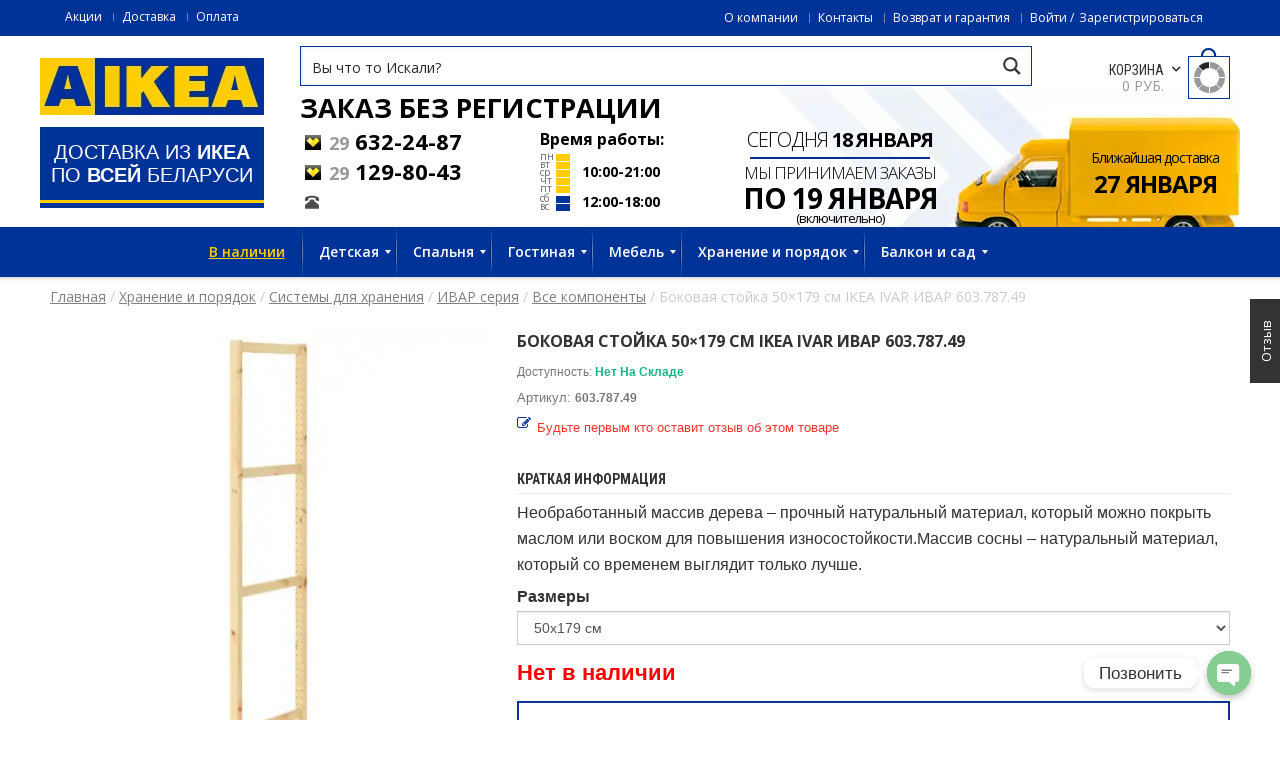

--- FILE ---
content_type: text/html; charset=UTF-8
request_url: https://aikea.by/shop/bokovaya-stojka-50x179-sm-ikea-ivar-ivar-603-787-49/
body_size: 33188
content:
<!DOCTYPE html>
<!--[if IE 7 ]><html class="ie ie7" lang="en-US"> <![endif]-->
<!--[if IE 8 ]><html class="ie ie8" lang="en-US"> <![endif]-->
<!--[if IE 9 ]><html class="ie ie9" lang="en-US"> <![endif]-->
<html lang=ru-RU>
<head>
<meta name=viewport content="width=device-width, initial-scale=1, maximum-scale=1, user-scalable=no">
<meta charset=UTF-8 />
<meta name=referrer content=origin-when-cross-origin>
<title>Боковая стойка 50x179 см IKEA IVAR ИВАР 603.787.49 купить в Минске, цена 3062 рублей - Интернет магазин aIKEA.by</title>
<link rel="shortcut icon" href="https://cdn2.aikea.by/wp-content/themes/wp_oswad_market/images/favicon.ico"/>
<!-- Google Tag Manager for WordPress by gtm4wp.com -->
<link rel=stylesheet href='https://cdn3.aikea.by/A.wp-includes,,_css,,_dist,,_block-library,,_style.min.css+wp-content,,_plugins,,_ajax-search-pro,,_css,,_style.basic.css,Mcc.Xf8llkaoSw.css.pagespeed.cf.eiNcn16Zcm.css' type='text/css' media=all /><link rel=stylesheet href='https://cdn3.aikea.by/wp-content/plugins/ajax-search-pro,_css,_style.instances.css+chaty,_css,_chaty-front.min.css+wd_shortcode,_css,_shortcode.css+wd_shortcode,_css,_bootstrap-theme.css+wd_shortcode,_css,_bootstrap.css+wd_shortcode,_css,_owl.carousel.css+woocommerce,_assets,_css,_woocommerce-layout.css.pagespeed.cc.GoMQZMEFk9.css' type='text/css' media=all /><link rel=stylesheet href='https://cdn4.aikea.by/wp-content/plugins/woocommerce/assets/css/A.woocommerce-smallscreen.css.pagespeed.cf.SqI04Eda_O.css' type='text/css' media='only screen and (max-width: 768px)'/><link rel=stylesheet href='https://cdn1.aikea.by/wp-content/plugins/woocommerce/assets/css/A.woocommerce.css.pagespeed.cf.fF75qLXTlG.css' type='text/css' media=all /><style id=woocommerce-inline-inline-css>.woocommerce form .form-row .required{visibility:visible}</style><link rel=stylesheet href='https://cdn1.aikea.by/A.wp-content,,_plugins,,_yith-woocommerce-compare,,_assets,,_css,,_colorbox.css+wp-content,,_plugins,,_yith-woocommerce-compare,,_assets,,_css,,_widget.css+wp-content,,_themes,,_wp_oswad_market,,_style.css+wp-content,,_plugins,,_js_composer,,_assets,,_css,,_js_composer.min.css+wp-content,,_themes,,_wp_oswad_market,,_css,,_base.css+wp-content,,_themes,,_wp_oswad_market,,_css,,_responsive.css+wp-content,,_themes,,_wp_oswad_market,,_css,,_my.css+wp-content,,_themes,,_wp_oswad_market,,_css,,_wd_update.css+wp-content,,_themes,,_wp_oswad_market,,_css,,_wd_menu_front.css+wp-content,,_plugins,,_features-by-woothemes,,_assets,,_css,,_layout.css+wp-content,,_plugins,,_mega_main_menu,,_framework,,_src,,_css,,_icomoon.css+wp-content,,_plugins,,_mega_main_menu,,_src,,_css,,_cache.skin.css+u,,_oswadmarket.css,Mcc.IzS8XSnbxD.css.pagespeed.cf.NRpok5wWJ-.css' type='text/css' media=all /><script data-cfasync=false data-pagespeed-no-defer>var gtm4wp_datalayer_name="dataLayer";var dataLayer=dataLayer||[];var gtm4wp_use_sku_instead=1;var gtm4wp_id_prefix='';var gtm4wp_remarketing=1;var gtm4wp_eec=1;var gtm4wp_classicec=1;var gtm4wp_currency='BYN';var gtm4wp_product_per_impression=0;var gtm4wp_needs_shipping_address=false;</script>
<!-- End Google Tag Manager for WordPress by gtm4wp.com -->
<!-- This site is optimized with the Yoast SEO plugin v13.2 - https://yoast.com/wordpress/plugins/seo/ -->
<meta name=description content="Купить Боковая стойка 50x179 см IKEA IVAR ИВАР 603.787.49 по цене 3062 рублей ✓ Доставка по Минску и Беларуси ☆ Интернет-магазин aIKEA ☎ +375(29) 632-24-87 ✓ Описание, фото в каталоге"/>
<meta name=robots content="max-snippet:-1, max-image-preview:large, max-video-preview:-1"/>
<link rel=canonical href="https://aikea.by/shop/bokovaya-stojka-50x179-sm-ikea-ivar-ivar-603-787-49/"/>
<meta property=og:locale content=ru_RU />
<meta property=og:type content=article />
<meta property=og:title content="Боковая стойка 50x179 см IKEA IVAR ИВАР 603.787.49 купить в Минске, цена 3062 рублей - Интернет магазин aIKEA.by"/>
<meta property=og:description content="Купить Боковая стойка 50x179 см IKEA IVAR ИВАР 603.787.49 по цене 3062 рублей ✓ Доставка по Минску и Беларуси ☆ Интернет-магазин aIKEA ☎ +375(29) 632-24-87 ✓ Описание, фото в каталоге"/>
<meta property=og:url content="https://aikea.by/shop/bokovaya-stojka-50x179-sm-ikea-ivar-ivar-603-787-49/"/>
<meta property=og:site_name content=IKEA />
<meta property=og:image content="https://aikea.by/u/2017/08/ivar-ivar-bokovaya-stojka-50x179-sm-603-787-49-1.jpg"/>
<meta property=og:image:secure_url content="https://aikea.by/u/2017/08/ivar-ivar-bokovaya-stojka-50x179-sm-603-787-49-1.jpg"/>
<meta property=og:image:width content=1400 />
<meta property=og:image:height content=1400 />
<meta name=twitter:card content=summary />
<meta name=twitter:description content="Купить Боковая стойка 50x179 см IKEA IVAR ИВАР 603.787.49 по цене 3062 рублей ✓ Доставка по Минску и Беларуси ☆ Интернет-магазин aIKEA ☎ +375(29) 632-24-87 ✓ Описание, фото в каталоге"/>
<meta name=twitter:title content="Боковая стойка 50x179 см IKEA IVAR ИВАР 603.787.49 купить в Минске, цена 3062 рублей - Интернет магазин aIKEA.by"/>
<meta name=twitter:image content="https://aikea.by/u/2017/08/ivar-ivar-bokovaya-stojka-50x179-sm-603-787-49-1.jpg"/>
<script type='application/ld+json' class='yoast-schema-graph yoast-schema-graph--main'>{"@context":"https://schema.org","@graph":[{"@type":"Organization","@id":"https://aikea.by/#organization","name":"\u0418\u043a\u0435\u0430 \u0411\u0435\u043b\u0430\u0440\u0443\u0441\u044c","url":"https://aikea.by/","sameAs":[],"logo":{"@type":"ImageObject","@id":"https://aikea.by/#logo","inLanguage":"ru-RU","url":"https://aikea.by/u/2019/06/ikea-logo.jpg","width":224,"height":57,"caption":"\u0418\u043a\u0435\u0430 \u0411\u0435\u043b\u0430\u0440\u0443\u0441\u044c"},"image":{"@id":"https://aikea.by/#logo"}},{"@type":"WebSite","@id":"https://aikea.by/#website","url":"https://aikea.by/","name":"IKEA","inLanguage":"ru-RU","description":"\u0414\u043e\u0441\u0442\u0430\u0432\u043a\u0430 \u0438\u0437 IKEA \u0432 \u043b\u044e\u0431\u043e\u0439 \u0433\u043e\u0440\u043e\u0434 \u0411\u0435\u043b\u0430\u0440\u0443\u0441\u0438","publisher":{"@id":"https://aikea.by/#organization"},"potentialAction":{"@type":"SearchAction","target":"https://aikea.by/?s={search_term_string}","query-input":"required name=search_term_string"}},{"@type":"ImageObject","@id":"https://aikea.by/shop/bokovaya-stojka-50x179-sm-ikea-ivar-ivar-603-787-49/#primaryimage","inLanguage":"ru-RU","url":"https://aikea.by/u/2017/08/ivar-ivar-bokovaya-stojka-50x179-sm-603-787-49-1.jpg","width":1400,"height":1400},{"@type":"WebPage","@id":"https://aikea.by/shop/bokovaya-stojka-50x179-sm-ikea-ivar-ivar-603-787-49/#webpage","url":"https://aikea.by/shop/bokovaya-stojka-50x179-sm-ikea-ivar-ivar-603-787-49/","name":"\u0411\u043e\u043a\u043e\u0432\u0430\u044f \u0441\u0442\u043e\u0439\u043a\u0430 50x179 \u0441\u043c IKEA IVAR \u0418\u0412\u0410\u0420 603.787.49 \u043a\u0443\u043f\u0438\u0442\u044c \u0432 \u041c\u0438\u043d\u0441\u043a\u0435, \u0446\u0435\u043d\u0430 3062 \u0440\u0443\u0431\u043b\u0435\u0439 - \u0418\u043d\u0442\u0435\u0440\u043d\u0435\u0442 \u043c\u0430\u0433\u0430\u0437\u0438\u043d aIKEA.by","isPartOf":{"@id":"https://aikea.by/#website"},"inLanguage":"ru-RU","primaryImageOfPage":{"@id":"https://aikea.by/shop/bokovaya-stojka-50x179-sm-ikea-ivar-ivar-603-787-49/#primaryimage"},"datePublished":"2017-08-06T02:52:35+00:00","dateModified":"2022-02-24T23:58:33+00:00","description":"\u041a\u0443\u043f\u0438\u0442\u044c \u0411\u043e\u043a\u043e\u0432\u0430\u044f \u0441\u0442\u043e\u0439\u043a\u0430 50x179 \u0441\u043c IKEA IVAR \u0418\u0412\u0410\u0420 603.787.49 \u043f\u043e \u0446\u0435\u043d\u0435 3062 \u0440\u0443\u0431\u043b\u0435\u0439 \u2713 \u0414\u043e\u0441\u0442\u0430\u0432\u043a\u0430 \u043f\u043e \u041c\u0438\u043d\u0441\u043a\u0443 \u0438 \u0411\u0435\u043b\u0430\u0440\u0443\u0441\u0438 \u2606 \u0418\u043d\u0442\u0435\u0440\u043d\u0435\u0442-\u043c\u0430\u0433\u0430\u0437\u0438\u043d aIKEA \u260e +375(29) 632-24-87 \u2713 \u041e\u043f\u0438\u0441\u0430\u043d\u0438\u0435, \u0444\u043e\u0442\u043e \u0432 \u043a\u0430\u0442\u0430\u043b\u043e\u0433\u0435","breadcrumb":{"@id":"https://aikea.by/shop/bokovaya-stojka-50x179-sm-ikea-ivar-ivar-603-787-49/#breadcrumb"}},{"@type":"BreadcrumbList","@id":"https://aikea.by/shop/bokovaya-stojka-50x179-sm-ikea-ivar-ivar-603-787-49/#breadcrumb","itemListElement":[{"@type":"ListItem","position":1,"item":{"@type":"WebPage","@id":"https://aikea.by/","url":"https://aikea.by/","name":"\u0413\u043b\u0430\u0432\u043d\u0430\u044f"}},{"@type":"ListItem","position":2,"item":{"@type":"WebPage","@id":"https://aikea.by/magazin/","url":"https://aikea.by/magazin/","name":"\u0422\u043e\u0432\u0430\u0440\u044b"}},{"@type":"ListItem","position":3,"item":{"@type":"WebPage","@id":"https://aikea.by/c/hranenie-i-poryadok/","url":"https://aikea.by/c/hranenie-i-poryadok/","name":"\u0425\u0440\u0430\u043d\u0435\u043d\u0438\u0435 \u0438 \u043f\u043e\u0440\u044f\u0434\u043e\u043a"}},{"@type":"ListItem","position":4,"item":{"@type":"WebPage","@id":"https://aikea.by/c/sistemy-dlya-hraneniya/","url":"https://aikea.by/c/sistemy-dlya-hraneniya/","name":"\u0421\u0438\u0441\u0442\u0435\u043c\u044b \u0434\u043b\u044f \u0445\u0440\u0430\u043d\u0435\u043d\u0438\u044f"}},{"@type":"ListItem","position":5,"item":{"@type":"WebPage","@id":"https://aikea.by/c/ivar-seriya-sistemy-dlya-hraneniya/","url":"https://aikea.by/c/ivar-seriya-sistemy-dlya-hraneniya/","name":"\u0418\u0412\u0410\u0420 \u0441\u0435\u0440\u0438\u044f"}},{"@type":"ListItem","position":6,"item":{"@type":"WebPage","@id":"https://aikea.by/c/vse-komponenty-ivar-seriya-sistemy-dlya-hraneniya/","url":"https://aikea.by/c/vse-komponenty-ivar-seriya-sistemy-dlya-hraneniya/","name":"\u0412\u0441\u0435 \u043a\u043e\u043c\u043f\u043e\u043d\u0435\u043d\u0442\u044b"}},{"@type":"ListItem","position":7,"item":{"@type":"WebPage","@id":"https://aikea.by/shop/bokovaya-stojka-50x179-sm-ikea-ivar-ivar-603-787-49/","url":"https://aikea.by/shop/bokovaya-stojka-50x179-sm-ikea-ivar-ivar-603-787-49/","name":"\u0411\u043e\u043a\u043e\u0432\u0430\u044f \u0441\u0442\u043e\u0439\u043a\u0430 50&#215;179 \u0441\u043c IKEA IVAR \u0418\u0412\u0410\u0420 603.787.49"}}]}]}</script>
<!-- / Yoast SEO plugin. -->
<link rel=dns-prefetch href='//www.google.com'/>
<link rel=dns-prefetch href='//fonts.googleapis.com'/>
<!--[if lt IE 9]>
<link rel='stylesheet'  href='https://aikea.by/wp-content/plugins/js_composer/assets/css/vc_lte_ie9.min.css' type='text/css' media='screen' />
<![endif]-->
<script src='https://code.jquery.com/jquery-3.1.1.min.js'></script>
<script src="https://cdn1.aikea.by/wp-includes,_js,_jquery,_jquery-migrate.min.js+wp-content,_plugins,_woocommerce,_assets,_js,_jquery-blockui,_jquery.blockUI.min.js.pagespeed.jc.fbBSoXHftp.js"></script><script>eval(mod_pagespeed_xwKaZj_7Hp);</script>
<script>eval(mod_pagespeed_sxNdT0lPnx);</script>
<script>var wc_add_to_cart_params={"ajax_url":"\/wp-admin\/admin-ajax.php","wc_ajax_url":"\/?wc-ajax=%%endpoint%%","i18n_view_cart":"\u041f\u0440\u043e\u0441\u043c\u043e\u0442\u0440 \u043a\u043e\u0440\u0437\u0438\u043d\u044b","cart_url":"https:\/\/aikea.by\/korzina\/","is_cart":"","cart_redirect_after_add":"no"};</script>
<script src="https://cdn3.aikea.by/wp-content/plugins,_woocommerce,_assets,_js,_frontend,_add-to-cart.min.js+plugins,_duracelltomi-google-tag-manager,_js,_gtm4wp-contact-form-7-tracker.js+plugins,_duracelltomi-google-tag-manager,_js,_gtm4wp-form-move-tracker.js+plugins,_duracelltomi-google-tag-manager,_js,_gtm4wp-woocommerce-classic.js+plugins,_duracelltomi-google-tag-manager,_js,_gtm4wp-woocommerce-enhanced.js+plugins,_js_composer,_assets,_js,_vendors,_woocommerce-add-to-cart.js+themes,_wp_oswad_market,_js,_wd_update.js+themes,_wp_oswad_market,_js,_wd_menu_front.js+themes,_wp_oswad_market,_js,_jquery.hoverIntent.js.pagespeed.jc.MriOoyy_5X.js"></script><script>eval(mod_pagespeed_3r4tLAj47S);</script>
<script>eval(mod_pagespeed_UFafP42TcT);</script>
<script>eval(mod_pagespeed_CJ66JxqqJ_);</script>
<script>eval(mod_pagespeed_1uuPUIl0aW);</script>
<script>eval(mod_pagespeed_2wMQ_Todlj);</script>
<script>eval(mod_pagespeed_3_4AUN6Qwp);</script>
<script>eval(mod_pagespeed_9kEuMeW_3G);</script>
<script>eval(mod_pagespeed_AlYkQYfaWn);</script>
<script>eval(mod_pagespeed_uaagtHaA$Y);</script>
<script>var wbcr_clearfy_async_links={"wbcr_clearfy-font-awesome":"https:\/\/aikea.by\/wp-content\/plugins\/js_composer\/assets\/lib\/bower\/font-awesome\/css\/font-awesome.min.css","wbcr_clearfy-google-fonts":"https:\/\/fonts.googleapis.com\/css?family=Open+Sans:400,600,700,300|Roboto+Condensed:400italic,400,700,300"};</script>
<script>!function(e){"use strict";var n=function(n,t,r){var i,a=e.document,o=a.createElement("link");if(t)i=t;else{var l=(a.body||a.getElementsByTagName("head")[0]).childNodes;i=l[l.length-1]}var s=a.styleSheets;o.rel="stylesheet",o.href=n,o.media="only x",function e(n){if(a.body)return n();setTimeout(function(){e(n)})}(function(){i.parentNode.insertBefore(o,t?i:i.nextSibling)});var c=function(e){for(var n=o.href,t=s.length;t--;)if(s[t].href===n)return e();setTimeout(function(){c(e)})};function d(){o.addEventListener&&o.removeEventListener("load",d),o.media=r||"all"}return o.addEventListener&&o.addEventListener("load",d),o.onloadcssdefined=c,c(d),o};"undefined"!=typeof exports?exports.loadCSS=n:e.loadCSS=n}("undefined"!=typeof global?global:this),jQuery(document).ready(function(e){"use strict";var n;if("undefined"!=typeof wbcr_clearfy_async_links&&Object.keys(wbcr_clearfy_async_links).length)for(n in wbcr_clearfy_async_links)wbcr_clearfy_async_links.hasOwnProperty(n)&&loadCSS(wbcr_clearfy_async_links[n])});</script>
<link rel='https://api.w.org/' href='https://aikea.by/wp-json/'/>
<!-- Google Tag Manager for WordPress by gtm4wp.com -->
<script data-cfasync=false data-pagespeed-no-defer>var dataLayer_content={"visitorLoginState":"logged-out","productRatingCounts":[],"productAverageRating":0,"productReviewCount":0,"productType":"simple","productIsVariable":0,"ecomm_prodid":"603.787.49","ecomm_pagetype":"product","ecomm_totalvalue":3062,"ecommerce":{"currencyCode":"BYN","detail":{"products":[{"id":"603.787.49","name":"Боковая стойка 50x179 см IKEA IVAR ИВАР 603.787.49","sku":"603.787.49","category":"Хранение и порядок","price":3062,"stocklevel":null}]}}};dataLayer.push(dataLayer_content);</script>
<script data-cfasync=false>(function(w,d,s,l,i){w[l]=w[l]||[];w[l].push({'gtm.start':new Date().getTime(),event:'gtm.js'});var f=d.getElementsByTagName(s)[0],j=d.createElement(s),dl=l!='dataLayer'?'&l='+l:'';j.async=true;j.src='//www.googletagmanager.com/gtm.'+'js?id='+i+dl;f.parentNode.insertBefore(j,f);})(window,document,'script','dataLayer','GTM-T5WHSV');</script>
<!-- End Google Tag Manager -->
<!-- End Google Tag Manager for WordPress by gtm4wp.com -->	<noscript><style>.woocommerce-product-gallery{opacity:1!important}</style></noscript>
<meta name=generator content="Powered by WPBakery Page Builder - drag and drop page builder for WordPress."/>
<style id=custom-background-css>body.custom-background{background-image:url(https://aikea.by/wp-content/themes/wp_oswad_market/images/default-background.png);background-position:left top;background-size:auto;background-repeat:repeat;background-attachment:scroll}</style>
<script>var buyone_ajax={"ajaxurl":"https:\/\/aikea.by\/wp-admin\/admin-ajax.php","variation":0,"tel_mask":"+375(99)-999-99-99","work_mode":0,"success_action":2,"after_submit_form":100,"after_message_form":"\u0421\u043f\u0430\u0441\u0438\u0431\u043e \u0437\u0430 \u0437\u0430\u043a\u0430\u0437! \u0412 \u0431\u043b\u0438\u0436\u0430\u0439\u0448\u0435\u0435 \u0432\u0440\u0435\u043c\u044f \u0441 \u0432\u0430\u043c\u0438 \u0441\u0432\u044f\u0436\u0435\u0442\u0441\u044f \u043d\u0430\u0448 \u043c\u0435\u043d\u0435\u0434\u0436\u0435\u0440."};</script>
<script src="//yastatic.net/es5-shims/0.0.2/es5-shims.min.js"></script>
<script src="//yastatic.net/share2/share.js"></script>
<noscript><style>.wpb_animate_when_almost_visible{opacity:1}</style></noscript><script defer src="https://af.click.ru/af.js?id=10394"></script>
</head>
<body class="product-template-default single single-product postid-675482 custom-background wide  theme-wp_oswad_market mmm mega_main_menu-2-2-0 woocommerce woocommerce-page woocommerce-no-js wpb-js-composer js-comp-ver-6.0.5 vc_responsive">
<!-- Google Tag Manager -->
<noscript><iframe src="//www.googletagmanager.com/ns.html?id=GTM-T5WHSV" height=0 width=0 style="display:none;visibility:hidden"></iframe></noscript>
<script>(function(w,d,s,l,i){w[l]=w[l]||[];w[l].push({'gtm.start':new Date().getTime(),event:'gtm.js'});var f=d.getElementsByTagName(s)[0],j=d.createElement(s),dl=l!='dataLayer'?'&l='+l:'';j.async=true;j.src='//www.googletagmanager.com/gtm.js?id='+i+dl;f.parentNode.insertBefore(j,f);})(window,document,'script','dataLayer','GTM-T5WHSV');</script>
<!-- End Google Tag Manager -->
<div class=body-wrapper>
<div class="phone-header visible-xs">
<div class="toggle-menu-wrapper visible-xs">
<div class=toggle-menu-control-close><span></span></div>
<div class="mobile-main-menu toggle-menu"><ul id=menu-glavnoe class=menu><li id=menu-item-5559710 class="yellow-link menu-item menu-item-type-taxonomy menu-item-object-product_tag menu-item-5559710"><a href="/pt/v-nalichii/">В наличии</a></li>
<li id=menu-item-4709517 class="menu-item menu-item-type-taxonomy menu-item-object-product_cat menu-item-has-children menu-item-4709517"><a href="/c/detskie-tovary/">Детская</a>
<ul class=sub-menu>
<li id=menu-item-5104829 class="menu-item menu-item-type-taxonomy menu-item-object-product_cat menu-item-5104829"><a href="/c/krovati-dlya-detej-ot-3-let-krovati-mebel/">Кровати для детей от 3 лет</a></li>
<li id=menu-item-5104401 class="menu-item menu-item-type-taxonomy menu-item-object-product_cat menu-item-5104401"><a href="/c/matrasy-dlya-detskih-krovatej/">Матрасы для детских кроватей</a></li>
<li id=menu-item-5104416 class="menu-item menu-item-type-taxonomy menu-item-object-product_cat menu-item-5104416"><a href="/c/krovatki-i-matrasy-dlya-malysha/">Кроватки и матрасы для малыша</a></li>
<li id=menu-item-5104819 class="menu-item menu-item-type-taxonomy menu-item-object-product_cat menu-item-5104819"><a href="/c/mebel-dlya-detskoj-mebel/">Мебель для детской</a></li>
<li id=menu-item-5104821 class="menu-item menu-item-type-taxonomy menu-item-object-product_cat menu-item-5104821"><a href="/c/mebel-dlya-novorozhdennyh-i-malyshej-mebel/">Мебель для новорожденных и малышей</a></li>
<li id=menu-item-5104827 class="menu-item menu-item-type-taxonomy menu-item-object-product_cat menu-item-5104827"><a href="/c/dekor-i-aksessuary-dlya-detskoj/">Декор и аксессуары для детской</a></li>
<li id=menu-item-5104816 class="menu-item menu-item-type-taxonomy menu-item-object-product_cat menu-item-5104816"><a href="/c/igrushki-i-tovary-dlya-tvorchestva/">Игрушки и товары для творчества</a></li>
<li id=menu-item-5104817 class="menu-item menu-item-type-taxonomy menu-item-object-product_cat menu-item-5104817"><a href="/c/igrushki-dlya-malyshej/">Игрушки для малышей</a></li>
<li id=menu-item-5104824 class="menu-item menu-item-type-taxonomy menu-item-object-product_cat menu-item-5104824"><a href="/c/svetilniki-dlya-detskoj-lampy-i-svetilniki/">Светильники для детской</a></li>
</ul>
</li>
<li id=menu-item-4709607 class="menu-item menu-item-type-custom menu-item-object-custom current-menu-item menu-item-home menu-item-has-children menu-item-4709607"><a href="/#1">Спальня</a>
<ul class=sub-menu>
<li id=menu-item-5288333 class="menu-item menu-item-type-taxonomy menu-item-object-product_cat menu-item-5288333"><a href="/c/krovati-mebel/">Кровати</a></li>
<li id=menu-item-5288334 class="menu-item menu-item-type-taxonomy menu-item-object-product_cat menu-item-5288334"><a href="/c/matrasy/">Матрасы</a></li>
<li id=menu-item-5104831 class="menu-item menu-item-type-taxonomy menu-item-object-product_cat menu-item-5104831"><a href="/c/tekstil-dlya-spalni/">Текстиль для спальни</a></li>
<li id=menu-item-5104833 class="menu-item menu-item-type-taxonomy menu-item-object-product_cat menu-item-5104833"><a href="/c/shkafy-i-shkafy-kupe/">Шкафы и шкафы-купе</a></li>
<li id=menu-item-5104834 class="menu-item menu-item-type-taxonomy menu-item-object-product_cat menu-item-5104834"><a href="/c/sistemy-dlya-hraneniya/">Системы для хранения</a></li>
<li id=menu-item-5104836 class="menu-item menu-item-type-taxonomy menu-item-object-product_cat menu-item-5104836"><a href="/c/komody-komody-i-tumby-s-yashikami-hranenie-i-poryadok/">Комоды</a></li>
<li id=menu-item-5104838 class="menu-item menu-item-type-taxonomy menu-item-object-product_cat menu-item-5104838"><a href="/c/aksessuary-dlya-hraneniya/">Аксессуары для хранения</a></li>
<li id=menu-item-5104840 class="menu-item menu-item-type-taxonomy menu-item-object-product_cat menu-item-5104840"><a href="/c/tualetnye-stoliki/">Туалетные столики</a></li>
<li id=menu-item-5104841 class="menu-item menu-item-type-taxonomy menu-item-object-product_cat menu-item-5104841"><a href="/c/zerkala/">Зеркала</a></li>
<li id=menu-item-5104843 class="menu-item menu-item-type-taxonomy menu-item-object-product_cat menu-item-5104843"><a href="/c/osveshenie/">Освещение</a></li>
<li id=menu-item-5288726 class="menu-item menu-item-type-taxonomy menu-item-object-product_cat menu-item-5288726"><a href="/c/shtory-i-zhalyuzi-tekstil-dlya-doma/">Шторы и жалюзи</a></li>
</ul>
</li>
<li id=menu-item-4709623 class="menu-item menu-item-type-custom menu-item-object-custom current-menu-item menu-item-home menu-item-has-children menu-item-4709623"><a href="/#2">Гостиная</a>
<ul class=sub-menu>
<li id=menu-item-5104848 class="menu-item menu-item-type-taxonomy menu-item-object-product_cat menu-item-5104848"><a href="/c/bufety-i-shkafy-vitriny-hranenie-i-poryadok/">Буфеты и шкафы витрины</a></li>
<li id=menu-item-5104849 class="menu-item menu-item-type-taxonomy menu-item-object-product_cat menu-item-5104849"><a href="/c/resheniya-dlya-tv/">Решения для ТВ</a></li>
<li id=menu-item-5104850 class="menu-item menu-item-type-taxonomy menu-item-object-product_cat menu-item-5104850"><a href="/c/zhurnalnye-i-pristavnye-stoly/">Журнальные и приставные столы</a></li>
<li id=menu-item-5104853 class="menu-item menu-item-type-taxonomy menu-item-object-product_cat menu-item-5104853"><a href="/c/osveshenie/">Освещение</a></li>
<li id=menu-item-5104854 class="menu-item menu-item-type-taxonomy menu-item-object-product_cat menu-item-5104854"><a href="/c/knizhnye-shkafy/">Книжные шкафы</a></li>
<li id=menu-item-5288727 class="menu-item menu-item-type-taxonomy menu-item-object-product_cat menu-item-5288727"><a href="/c/besto-sistema/">БЕСТО система</a></li>
<li id=menu-item-5104858 class="menu-item menu-item-type-taxonomy menu-item-object-product_cat menu-item-5104858"><a href="/c/dekorativnye-podushki-i-chehly/">Декоративные подушки и чехлы</a></li>
<li id=menu-item-5288730 class="menu-item menu-item-type-taxonomy menu-item-object-product_cat menu-item-5288730"><a href="/c/shtory-i-zhalyuzi-tekstil-dlya-doma/">Шторы и жалюзи</a></li>
<li id=menu-item-5288733 class="menu-item menu-item-type-taxonomy menu-item-object-product_cat menu-item-5288733"><a href="/c/gardinnye-karnizy-i-shiny/">Гардинные карнизы и шины</a></li>
<li id=menu-item-5104861 class="menu-item menu-item-type-taxonomy menu-item-object-product_cat menu-item-5104861"><a href="/c/pledy/">Пледы</a></li>
<li id=menu-item-5104862 class="menu-item menu-item-type-taxonomy menu-item-object-product_cat menu-item-5104862"><a href="/c/dekor-dlya-doma/">Декор для дома</a></li>
</ul>
</li>
<li id=menu-item-4709561 class="menu-item menu-item-type-taxonomy menu-item-object-product_cat menu-item-has-children menu-item-4709561"><a href="/c/mebel/">Мебель</a>
<ul class=sub-menu>
<li id=menu-item-5288751 class="menu-item menu-item-type-taxonomy menu-item-object-product_cat menu-item-5288751"><a href="/c/divany/">Диваны</a></li>
<li id=menu-item-5288750 class="menu-item menu-item-type-taxonomy menu-item-object-product_cat menu-item-5288750"><a href="/c/kresla-mebel/">Кресла</a></li>
<li id=menu-item-4709518 class="menu-item menu-item-type-taxonomy menu-item-object-product_cat menu-item-4709518"><a href="/c/stoly/">Столы</a></li>
<li id=menu-item-4709563 class="menu-item menu-item-type-taxonomy menu-item-object-product_cat menu-item-4709563"><a href="/c/stulya/">Стулья</a></li>
<li id=menu-item-5104886 class="menu-item menu-item-type-taxonomy menu-item-object-product_cat menu-item-5104886"><a href="/c/krovati-mebel/">Кровати</a></li>
<li id=menu-item-5104882 class="menu-item menu-item-type-taxonomy menu-item-object-product_cat menu-item-5104882"><a href="/c/shkafy-i-shkafy-kupe/">Шкафы и шкафы-купе</a></li>
<li id=menu-item-5104883 class="menu-item menu-item-type-taxonomy menu-item-object-product_cat menu-item-5104883"><a href="/c/stellazhi-i-knizhnye-shkafy-hranenie-i-poryadok/">Стеллажи и книжные шкафы</a></li>
<li id=menu-item-5104887 class="menu-item menu-item-type-taxonomy menu-item-object-product_cat menu-item-5104887"><a href="/c/komody-i-tumby-s-yashhikami/">Комоды и тумбы с ящиками</a></li>
<li id=menu-item-5104888 class="menu-item menu-item-type-taxonomy menu-item-object-product_cat menu-item-5104888"><a href="/c/resheniya-dlya-tv/">Решения для ТВ</a></li>
<li id=menu-item-5104889 class="menu-item menu-item-type-taxonomy menu-item-object-product_cat menu-item-5104889"><a href="/c/bufety-i-shkafy-vitriny-hranenie-i-poryadok/">Буфеты и шкафы витрины</a></li>
<li id=menu-item-5104890 class="menu-item menu-item-type-taxonomy menu-item-object-product_cat menu-item-5104890"><a href="/c/servanty-i-konsolnye-stoly-hranenie-i-poryadok/">Серванты и консольные столы</a></li>
<li id=menu-item-4709572 class="menu-item menu-item-type-taxonomy menu-item-object-product_cat menu-item-4709572"><a href="/c/barnaya-mebel/">Барная мебель</a></li>
<li id=menu-item-5104892 class="menu-item menu-item-type-taxonomy menu-item-object-product_cat menu-item-5104892"><a href="/c/sadovaya-mebel-mebel/">Садовая мебель</a></li>
<li id=menu-item-5104895 class="menu-item menu-item-type-taxonomy menu-item-object-product_cat menu-item-5104895"><a href="/c/mebel-dlya-detskoj-mebel/">Мебель для детской</a></li>
<li id=menu-item-5104896 class="menu-item menu-item-type-taxonomy menu-item-object-product_cat menu-item-5104896"><a href="/c/mebel-dlya-novorozhdennyh-i-malyshej-mebel/">Мебель для новорожденных и малышей</a></li>
</ul>
</li>
<li id=menu-item-4709576 class="hidden-xs hidden-sm menu-item menu-item-type-taxonomy menu-item-object-product_cat menu-item-has-children menu-item-4709576"><a href="/c/hranenie-i-poryadok/">Хранение и порядок</a>
<ul class=sub-menu>
<li id=menu-item-4709577 class="menu-item menu-item-type-taxonomy menu-item-object-product_cat menu-item-4709577"><a href="/c/aksessuary-dlya-hraneniya/">Аксессуары для хранения</a></li>
<li id=menu-item-5423215 class="menu-item menu-item-type-taxonomy menu-item-object-product_cat menu-item-5423215"><a href="/c/kryuchki-polki-nastennye-organajzery/">Крючки, полки, настенные органайзеры</a></li>
<li id=menu-item-5104897 class="menu-item menu-item-type-taxonomy menu-item-object-product_cat menu-item-5104897"><a href="/c/shkafy-i-shkafy-kupe/">Шкафы и шкафы-купе</a></li>
<li id=menu-item-5104898 class="menu-item menu-item-type-taxonomy menu-item-object-product_cat menu-item-5104898"><a href="/c/stellazhi-i-knizhnye-shkafy-hranenie-i-poryadok/">Стеллажи и книжные шкафы</a></li>
<li id=menu-item-5104899 class="menu-item menu-item-type-taxonomy menu-item-object-product_cat menu-item-5104899"><a href="/c/sistemy-dlya-hraneniya/">Системы для хранения</a></li>
<li id=menu-item-5104900 class="menu-item menu-item-type-taxonomy menu-item-object-product_cat menu-item-5104900"><a href="/c/komody-i-tumby-s-yashhikami/">Комоды и тумбы с ящиками</a></li>
<li id=menu-item-5104901 class="menu-item menu-item-type-taxonomy menu-item-object-product_cat menu-item-5104901"><a href="/c/resheniya-dlya-tv/">Решения для ТВ</a></li>
<li id=menu-item-5104902 class="menu-item menu-item-type-taxonomy menu-item-object-product_cat menu-item-5104902"><a href="/c/bufety-i-shkafy-vitriny-hranenie-i-poryadok/">Буфеты и шкафы витрины</a></li>
<li id=menu-item-5104905 class="menu-item menu-item-type-taxonomy menu-item-object-product_cat menu-item-5104905"><a href="/c/sumki-i-ryukzaki-hranenie-i-poryadok/">Сумки и рюкзаки</a></li>
</ul>
</li>
<li id=menu-item-5104923 class="menu-item menu-item-type-taxonomy menu-item-object-product_cat menu-item-has-children menu-item-5104923"><a href="/c/balkon-i-sad/">Балкон и сад</a>
<ul class=sub-menu>
<li id=menu-item-5104924 class="menu-item menu-item-type-taxonomy menu-item-object-product_cat menu-item-5104924"><a href="/c/sadovaya-mebel-mebel/">Садовая мебель</a></li>
<li id=menu-item-5104926 class="menu-item menu-item-type-taxonomy menu-item-object-product_cat menu-item-5104926"><a href="/c/zonty-ot-solnca-i-pavilony/">Зонты от солнца и павильоны</a></li>
<li id=menu-item-5104931 class="menu-item menu-item-type-taxonomy menu-item-object-product_cat menu-item-5104931"><a href="/c/sadovaya-mebel-dlya-hraneniya/">Садовая мебель для хранения</a></li>
<li id=menu-item-5104934 class="menu-item menu-item-type-taxonomy menu-item-object-product_cat menu-item-5104934"><a href="/c/nastil-balkon-i-sad/">Настил</a></li>
</ul>
</li>
<li id=menu-item-5292358 class="menu-item menu-item-type-taxonomy menu-item-object-product_cat menu-item-5292358"><a href="/c/shkafy-dlya-vannoj-mebel-dlya-vannoj-vannaya/">Шкафы для ванной</a></li>
<li id=menu-item-5107080 class="menu-item menu-item-type-taxonomy menu-item-object-product_cat menu-item-5107080"><a href="/c/smesiteli-dlya-vannoj/">Смесители для ванной</a></li>
<li id=menu-item-5107081 class="menu-item menu-item-type-taxonomy menu-item-object-product_cat menu-item-5107081"><a href="/c/zerkala-v-vannuyu/">Зеркала в ванную</a></li>
<li id=menu-item-5107085 class="menu-item menu-item-type-taxonomy menu-item-object-product_cat menu-item-5107085"><a href="/c/tekstil-dlya-vannoj/">Текстиль для ванной</a></li>
<li id=menu-item-5104875 class="menu-item menu-item-type-taxonomy menu-item-object-product_cat menu-item-5104875"><a href="/c/aksessuary-dlya-vannoj/">Аксессуары для ванной</a></li>
<li id=menu-item-5107087 class="menu-item menu-item-type-taxonomy menu-item-object-product_cat menu-item-5107087"><a href="/c/tovary-dlya-dusha/">Товары для душа</a></li>
<li id=menu-item-5288740 class="menu-item menu-item-type-taxonomy menu-item-object-product_cat menu-item-5288740"><a href="/c/taburety-i-skami-dlya-vannoj/">Табуреты и скамьи для ванной</a></li>
</ul></div>	</div>
<div class="phone-header-bar-wrapper  visible-xs">
<div class=toggle-menu-control-open></div>
<form role=search id=searchform-1319872619 action="/">
<div><label class=screen-reader-text for=s-1319872619>Искать:</label>
<div class=bg_search>
<div class=bg_search_1>
<input type=hidden name=asp_active value=1 />
<input type=text value="" name=s id=s-1319872619 class=search-input required placeholder="поиск по всему магазину ..."/>
<input type=submit id=searchsubmit-1319872619 value="Поиск" title="Поиск"/><input type=hidden name=post_type value=product /></div></div></div>
</form><div class=clear></div><div class="mb-logo clearfix">	<div class="logo heading-title">
<a href="/"><img src="https://cdn1.aikea.by/wp-content/themes/wp_oswad_market/ikea2-logo.jpg" alt="Добро пожаловать в ИКЕА Беларусь!" title="Добро пожаловать в ИКЕА Беларусь!"/></a>
</div>
<div class=phones>
<a class=phone href="tel:+375296322487" title="Позвонить на номер Velcom +375 (29) 632-24-87"><i class="icon ico_vel"></i><span class=code>29</span> 632-24-87</a><br>
<a class=phone href="tel:+375291298043" title="Позвонить на номер Velcom +375 (29) 129-80-43"><i class="icon ico_vel"></i><span class=code>29</span> 129-80-43</a><br>
<a class=phone href="tel:+375" title="Позвонить на городской номер +375 "><i class="icon ico_home"></i></a>
</div></div>
<section class="contacts_info_box clearfix">
<div class=delivery_info>
<div class=text>
Принимаем заказы<br>
<b>по 19 января</b><br>
(включительно)<br>
на ближайшую доставку
</div>
<div class=date_area>
<span class=date>27</span>
<div class=month>января</div>
</div>
</div>
</section>
<div class="wd_mobile_account v3  ">
<a class=sign-in-form-control href="/moj-akkaunt/" title="Войти/Зарегистрироваться">
<span>Войти / Зарегистрироваться</span>
</a>
<span class="visible-xs login-drop-icon"></span>
</div>
<div class="mobile_cart_container visible-xs ">
<div class=mobile_cart>
<span class=cart_size>
<a href="/korzina/" title="Просмотр Вашей корзины">
<span class=ic-bag></span>
<!--<span class="cart_division">/</span>-->
<span class=cart_size_value_head id=cart_size_value_head-694468495>
<span class=cart_text>
Моя корзина	</span>
<span class=cart_item>
<span class=num_item>
0	</span>
</span>
</span>
</a>
</span>
</div>
</div>
<div style=clear:both></div>
</div>
<div style=clear:both></div>
</div>
<div class=main-template-loader></div>
<div class=wd-content>
<div id=template-wrapper class=hfeed>
<div id=header class=wd_wide>
<div class=header-container>
<div class="yith-woocompare-open hidden"><a href="javascript: void(0)"></a></div>
<div class="header-top hidden-xs v3">
<div class="header-top-container container">
<div class=left-header-top-content>
<div class="hotline-text nonline">
<a href="/stock/">Акции</a>
</div>
<div class=hotline-text>
<a href="/dostavka/">Доставка</a>
</div>
<div class=hotline-text>
<a href="/oplata-dostavki-tovarov-iz-ikea/">Оплата</a>
</div>
</div>
<div class=right-header-top-content>
<!-- WIDGET SOCIAL -->
<div class=wd-social-share>
<span>Поделится</span>
<ul class=social-share>
</ul>
</div>
<div class=wd_tini_account_wrapper>
<div class=wd_tini_account_control>
<a class=sign-in-form-control href="/moj-akkaunt/" title="Логин">
<span>Войти</span>
</a>
<span class="visible-phone login-drop-icon"></span>
<div class=regis-account-wrapper>
<span>&nbsp;/</span>
<a class="" href="/moj-akkaunt/" title="Создать новый аккаунт">
<span>Зарегистрироваться</span>
</a>
</div>
</div>
<div class="form_drop_down drop_down_container ">
<div class=form_wrapper>
<div class=form_wrapper_body>
<form name=loginform-custom id=loginform-custom action="/wp-login.php" method=post>
<p class=login-username>
<label for=user_login>Пользователь</label>
<input type=text name=log id=user_login class=input value="" size=20 />
</p>
<p class=login-password>
<label for=user_pass>пароль</label>
<input type=password name=pwd id=user_pass class=input value="" size=20 />
</p>
<p class=login-submit>
<input type=submit name=wp-submit id=wp-submit class="button button-primary" value="Логин"/>
<input type=hidden name=redirect_to value="https://aikea.by/moj-akkaunt/"/>
</p>
</form>	<span class=required>* Обязательно</span>
<a href="/moj-akkaunt/lost-password/" title="Забыли Ваш пароль?">Забыли Ваш пароль?</a>
</div>
<div class=form_wrapper_footer>
<span>Новый пользователь?</span><span><a href="/moj-akkaunt/">Зарегистрироваться</a></span>
</div>
</div>
</div>
</div>
<div class=wd-right-header-wrapper>
<a href="/ikea-garantiia-i-vozvrat/">Возврат и гарантия</a>
</div>
<div class=wd-right-header-wrapper>
<a href="/kontakty/">Контакты</a>
</div>
<div class="wd-right-header-wrapper nonline">
<a href="/o-kompanii/">О компании</a>
</div>
</div>
<div style=clear:both></div>
</div>
<div style=clear:both></div>
</div><!-- end header top -->
<div style=clear:both></div>
<script>function GetMonth(intMonth){var MonthArray=new Array("января","февраля","марта","апреля","мая","июня","июля","августа","сентября","октября","ноября","декабря")
return MonthArray[intMonth]}function getDateStr(){var today=new Date()
var year=today.getYear()
if(year<1000)year+=1900
var todayStr=today.getDate()+" "+GetMonth(today.getMonth())
return todayStr}</script>
<div class="header-middle hidden-xs v3">
<div class="header-middle-content container">
<div class="row header-v3">
<div class="col-md-6 col-lg-5 header-logo hidden-sm">
<div class="logo heading-title">
<a href="/"><img src="https://cdn1.aikea.by/wp-content/themes/wp_oswad_market/ikea2-logo.jpg" alt="Добро пожаловать в ИКЕА Беларусь!" title="Добро пожаловать в ИКЕА Беларусь!"/></a>
</div>
<div class=ship>ДОСТАВКА ИЗ <strong>ИКЕА</strong><br/>
ПО <strong>ВСЕЙ</strong> БЕЛАРУСИ</div>
<div class=shipline></div>
</div>
<div class="col-sm-16 col-md-12 col-lg-15 header_search clearfix">
<div class=row>
<div class="col-sm-5 visible-sm header-logo-mini">	<div class="logo heading-title">
<a href="/"><img src="https://cdn1.aikea.by/wp-content/themes/wp_oswad_market/ikea2-logo.jpg" alt="Добро пожаловать в ИКЕА Беларусь!" title="Добро пожаловать в ИКЕА Беларусь!"/></a>
</div>
</div>
<div class="col-sm-19 col-md-24 col-lg-24"><div class='wpdreams_asp_sc ajaxsearchpro asp_main_container ' id=ajaxsearchpro1_1>
<div class=probox>
<div class=promagnifier>
<div class='asp_text_button hiddend'>
Search	</div>
<div class=innericon>
<svg version=1.1 xmlns="http://www.w3.org/2000/svg" xmlns:xlink="http://www.w3.org/1999/xlink" x=0px y=0px width=512px height=512px viewBox="0 0 512 512" enable-background="new 0 0 512 512" xml:space=preserve>
<path d="M460.355,421.59L353.844,315.078c20.041-27.553,31.885-61.437,31.885-98.037

	C385.729,124.934,310.793,50,218.686,50C126.58,50,51.645,124.934,51.645,217.041c0,92.106,74.936,167.041,167.041,167.041

	c34.912,0,67.352-10.773,94.184-29.158L419.945,462L460.355,421.59z M100.631,217.041c0-65.096,52.959-118.056,118.055-118.056

	c65.098,0,118.057,52.959,118.057,118.056c0,65.096-52.959,118.056-118.057,118.056C153.59,335.097,100.631,282.137,100.631,217.041

	z"/>
</svg>
</div>
<div class=asp_clear></div>
</div>
<div class=prosettings style=display:none data-opened=0>
<div class=innericon>
<svg version=1.1 xmlns="http://www.w3.org/2000/svg" xmlns:xlink="http://www.w3.org/1999/xlink" x=0px y=0px width=512px height=512px viewBox="0 0 512 512" enable-background="new 0 0 512 512" xml:space=preserve>
<polygon id=arrow-25-icon transform="rotate(90 256 256)" points="142.332,104.886 197.48,50 402.5,256 197.48,462 142.332,407.113 292.727,256 "/>
</svg> </div>
</div>
<div class=proinput>
<form action='#' autocomplete=off>
<input type=search class=orig placeholder='Вы что то Искали?' name=phrase value='' autocomplete=off />
<input type=text class=autocomplete name=phrase value='' autocomplete=off disabled />
<input type=submit style='width:0;height:0;visibility:hidden'>
</form>
</div>
<div class=proloading>
<div class=asp_loader>
<div class="asp_loader-inner asp_simple-circle">
</div>
</div>
</div>
<div class=proclose>
<svg version=1.1 xmlns="http://www.w3.org/2000/svg" xmlns:xlink="http://www.w3.org/1999/xlink" x=0px y=0px width=512px height=512px viewBox="0 0 512 512" enable-background="new 0 0 512 512" xml:space=preserve>
<polygon id=x-mark-icon points="438.393,374.595 319.757,255.977 438.378,137.348 374.595,73.607 255.995,192.225 137.375,73.622 73.607,137.352 192.246,255.983 73.622,374.625 137.352,438.393 256.002,319.734 374.652,438.378 "/>
</svg>
</div>
</div><div id=ajaxsearchprores1_1 class='vertical ajaxsearchpro wpdreams_asp_sc'>
<div class=results>
<div class=resdrg>
</div>
</div>
<p class=showmore>
<a href='#'>Ещё результаты...</a>
</p>
</div> <div id=ajaxsearchprosettings1_1 class="wpdreams_asp_sc ajaxsearchpro searchsettings">
<form name=options>
<fieldset class=asp_sett_scroll>
<div class="option hiddend">
<input type=hidden name=qtranslate_lang value=0 />
</div>
<div class=option>
<input type=checkbox value=checked id=set_exactonly1_1 name=set_exactonly />
<label for=set_exactonly1_1></label>
</div>
<div class=label>
Exact matches only </div>
<div class=option>
<input type=checkbox value=None id=set_intitle1_1 name=set_intitle checked />
<label for=set_intitle1_1></label>
</div>
<div class=label>
Search in title </div>
<div class=option>
<input type=checkbox value=None id=set_incontent1_1 name=set_incontent checked />
<label for=set_incontent1_1></label>
</div>
<div class=label>
Search in content </div>
<div class=option>
<input type=checkbox value=None id=set_incomments1_1 name=set_incomments />
<label for=set_incomments1_1></label>
</div>
<div class=label>
Search in comments </div>
<div class=option>
<input type=checkbox value=None id=set_inexcerpt1_1 name=set_inexcerpt checked />
<label for=set_inexcerpt1_1></label>
</div>
<div class=label>
Search in excerpt </div>
<div class=option>
<input type=checkbox value=None id=set_inposts1_1 name=set_inposts checked />
<label for=set_inposts1_1></label>
</div>
<div class=label>
Search in posts </div>
<div class=option>
<input type=checkbox value=None id=set_inpages1_1 name=set_inpages checked />
<label for=set_inpages1_1></label>
</div>
<div class=label>
Search in pages </div>
<div class="option hiddend">
<input type=checkbox value=None id=set_inbpgroups1_1 name=set_inbpgroups />
<label for=set_inbpgroups1_1></label>
</div>
<div class="label hiddend">
Search in groups </div>
<div class="option hiddend">
<input type=checkbox value=None id=set_inbpusers1_1 name=set_inbpusers />
<label for=set_inbpusers1_1></label>
</div>
<div class="label hiddend">
Search in users </div>
<div class="option hiddend">
<input type=checkbox value=None id=set_inbpforums1_1 name=set_inbpforums />
<label for=set_inbpforums1_1></label>
</div>
<div class="label hiddend">
Search in forums </div>
</fieldset><fieldset class="asp_sett_scroll hiddend">
<legend>Filter by Custom Post Type</legend>
<div class="option hiddend">
<input type=checkbox value=product id=1_1customset_1_11 name="customset[]" checked />
<label for=1_1customset_1_11></label>
</div>
<div class="label hiddend"></div>
</fieldset>
<fieldset class=hiddend>
<legend>Filter by Categories</legend>
</fieldset>
</form>
</div>
</div>
<div id=asp_hidden_data style=display:none>
<div class=asp_item_overlay>
<div class=asp_item_inner>
<svg version=1.1 xmlns="http://www.w3.org/2000/svg" xmlns:xlink="http://www.w3.org/1999/xlink" x=0px y=0px width=512px height=512px viewBox="0 0 512 512" enable-background="new 0 0 512 512" xml:space=preserve>
<path d="M448.225,394.243l-85.387-85.385c16.55-26.081,26.146-56.986,26.146-90.094

	c0-92.989-75.652-168.641-168.643-168.641c-92.989,0-168.641,75.652-168.641,168.641s75.651,168.641,168.641,168.641

	c31.465,0,60.939-8.67,86.175-23.735l86.14,86.142C429.411,486.566,485.011,431.029,448.225,394.243z M103.992,218.764

	c0-64.156,52.192-116.352,116.35-116.352s116.353,52.195,116.353,116.352s-52.195,116.352-116.353,116.352

	S103.992,282.92,103.992,218.764z M138.455,188.504c34.057-78.9,148.668-69.752,170.248,12.862

	C265.221,150.329,188.719,144.834,138.455,188.504z"/>
</svg>
</div>
</div>
<svg style=position:absolute height=0 width=0>
<filter id=aspblur>
<feGaussianBlur in=SourceGraphic stdDeviation=4 />
</filter>
</svg>
<svg style=position:absolute height=0 width=0>
<filter id=no_aspblur></filter>
</svg>
</div> <div data-toggle=tooltip data-placement=bottom title="Для оформления заказа достаточно указать телефон" class=without_reg>
ЗАКАЗ БЕЗ РЕГИСТРАЦИИ
</div>
</div>
</div>
</div>
<div class="col-sm-8 col-md-6 col-lg-4">
<div class="shopping-cart shopping-cart-wrapper ">
<div class=wd_tini_cart_wrapper>
<div class="wd_tini_cart_control ">
<span class=cart_size>
<a href="/korzina/" title="Просмотр Вашей корзины">
<span class=ic-bag></span>
<!--<span class="cart_division">/</span>-->
<span class=cart_size_value_head id=cart_size_value_head-468291068>
<span class=cart_text>
<span class=text>Корзина</span>
<span class=total><span class="woocommerce-Price-amount amount">0&nbsp;<span class=woocommerce-Price-currencySymbol>руб.</span></span></span>
</span>
<span class=cart_item>
<span class=num_item>
0	</span>
</span>
</span>
</a>
</span>
</div>
<div class="cart_dropdown drop_down_container">
<div class=dropdown_header>
<h4><a href="/korzina/">Корзина</a></h4>
<span class="cart_dropdown_size size_empty">
<label>
У Вас нет товаров в корзине.	</label>
</span>
</div>
</div>
</div>
<span class="visible-phone cart-drop-icon"></span>
</div>
</div>
<div class="col-sm-7 col-md-5 col-lg-4 phones">
<ul class=b-phones>
<li class=""><a class=phone href="tel:+375296322487" title="Позвонить на номер Velcom +375 (29) 632-24-87"><i class="icon ico_vel"></i><span class=code>29</span> 632-24-87</a></li>
<li class=""><a class=phone href="tel:+375291298043" title="Позвонить на номер Velcom +375 (29) 129-80-43"><i class="icon ico_vel"></i><span class=code>29</span> 129-80-43</a></li>
<li class=""><a class=phone href="tel:+375" title="Позвонить на городской номер +375 "><i class="icon ico_home"></i></a></li>
</ul>
</div>
<div class="col-lg-3 col-lg-offset-1 worktime hidden-sm hidden-md">
<p class=title>Время работы:</p>
<div class=days>
пн<span></span><br/>
вт<span></span><br/>
ср<span></span><br/>
чт<span></span><br/>
пт<span></span><br/>
<span class=space></span>
сб<span class=bl></span><br/>
вс<span class=bl></span>
</div>
<span class=time1>10:00-21:00</span>
<span class=time2>12:00-18:00</span>
</div>
<div class="col-sm-8 col-md-6 col-lg-6 today">
<p class=first>Сегодня <b><script>document.write(getDateStr());</script></b></p>
<div class=today_line></div>
<p>МЫ Принимаем заказы</p>
<p class=third>по 19 января</p><span class=third_note>(включительно)</span>
</div>
<div class="col-sm-9 col-md-7 col-lg-5 date">
Ближайшая доставка
<span>27 января</span>
</div>
</div>
</div>
</div>
<script>var _enable_sticky_menu=1;var _sticky_menu_class='';</script>
<div class="header-bottom search-hidden v3">
<div class="header-bottom-content container">
<div class="header-logo wd-sticky-show hidden-xs">
<div class="logo heading-title">
<a href="/"><img src="https://cdn1.aikea.by/wp-content/themes/wp_oswad_market/ikea2-logo.jpg" alt="Добро пожаловать в ИКЕА Беларусь!" title="Добро пожаловать в ИКЕА Беларусь!"/></a>
</div>
</div>
<!-- HEADER MENU -->
<div class=nav>
<!-- begin "mega_main_menu" -->
<div id=primary class="mega_main_menu primary primary_style-flat icons-top first-lvl-align-left first-lvl-separator-smooth direction-horizontal fullwidth-enable pushing_content-disable mobile_minimized-enable dropdowns_trigger-hover dropdowns_animation-none no-search no-woo_cart no-buddypress responsive-enable coercive_styles-disable indefinite_location_mode-disable language_direction-ltr version-2-2-0 mega_main">
<div class=menu_holder>
<div class=mmm_fullwidth_container></div><!-- class="fullwidth_container" -->
<div class=menu_inner role=navigation>
<span class=nav_logo>
<a class=logo_link href="/" title=IKEA>
<img src="https://cdn1.aikea.by/wp-content/themes/wp_oswad_market/ikea-logo.jpg" alt=IKEA />
</a>
<span class=mobile_toggle data-target="#main_ul-primary" aria-expanded=false aria-controls=main_ul-primary>
<span class=mobile_button>
Категории &nbsp;
<span class=symbol_menu>&equiv;</span>
<span class=symbol_cross>&#x2573;</span>
</span><!-- class="mobile_button" -->
</span><!-- /class="mobile_toggle" -->
</span><!-- /class="nav_logo" -->
<ul id=main_ul-primary class=mega_main_menu_ul role=menubar aria-label="Категории">
<li class="yellow-link menu-item menu-item-type-taxonomy menu-item-object-product_tag menu-item-5559710 default_dropdown  drop_to_right submenu_default_width columns1">
<a href="/pt/v-nalichii/" class="item_link  disable_icon" role=menuitem tabindex=0>
<i class=""></i>
<span class=link_content>
<span class=link_text>
В наличии
</span><!-- /.link_text -->
</span><!-- /.link_content -->
</a><!-- /.item_link -->
</li>
<li class="menu-item menu-item-type-taxonomy menu-item-object-product_cat menu-item-has-children menu-item-4709517 default_dropdown  drop_to_right submenu_default_width columns1">
<a href="/c/detskie-tovary/" class="item_link  disable_icon" aria-haspopup=true aria-expanded=false role=menuitem tabindex=0>
<i class=""></i>
<span class=link_content>
<span class=link_text>
Детская
</span><!-- /.link_text -->
</span><!-- /.link_content -->
</a><!-- /.item_link -->
<ul class=mega_dropdown aria-expanded=false aria-hidden=true role=menu aria-label="Детская">
<li class="menu-item menu-item-type-taxonomy menu-item-object-product_cat menu-item-5104829 default_dropdown  drop_to_right submenu_default_width columns1">
<a href="/c/krovati-dlya-detej-ot-3-let-krovati-mebel/" class="item_link  disable_icon" role=menuitem tabindex=0>
<i class=""></i>
<span class=link_content>
<span class=link_text>
Кровати для детей от 3 лет
</span><!-- /.link_text -->
</span><!-- /.link_content -->
</a><!-- /.item_link -->
</li>
<li class="menu-item menu-item-type-taxonomy menu-item-object-product_cat menu-item-5104401 default_dropdown  drop_to_right submenu_default_width columns1">
<a href="/c/matrasy-dlya-detskih-krovatej/" class="item_link  disable_icon" role=menuitem tabindex=0>
<i class=""></i>
<span class=link_content>
<span class=link_text>
Матрасы для детских кроватей
</span><!-- /.link_text -->
</span><!-- /.link_content -->
</a><!-- /.item_link -->
</li>
<li class="menu-item menu-item-type-taxonomy menu-item-object-product_cat menu-item-5104416 default_dropdown  drop_to_right submenu_default_width columns1">
<a href="/c/krovatki-i-matrasy-dlya-malysha/" class="item_link  disable_icon" role=menuitem tabindex=0>
<i class=""></i>
<span class=link_content>
<span class=link_text>
Кроватки и матрасы для малыша
</span><!-- /.link_text -->
</span><!-- /.link_content -->
</a><!-- /.item_link -->
</li>
<li class="menu-item menu-item-type-taxonomy menu-item-object-product_cat menu-item-5104819 default_dropdown  drop_to_right submenu_default_width columns1">
<a href="/c/mebel-dlya-detskoj-mebel/" class="item_link  disable_icon" role=menuitem tabindex=0>
<i class=""></i>
<span class=link_content>
<span class=link_text>
Мебель для детской
</span><!-- /.link_text -->
</span><!-- /.link_content -->
</a><!-- /.item_link -->
</li>
<li class="menu-item menu-item-type-taxonomy menu-item-object-product_cat menu-item-5104821 default_dropdown  drop_to_right submenu_default_width columns1">
<a href="/c/mebel-dlya-novorozhdennyh-i-malyshej-mebel/" class="item_link  disable_icon" role=menuitem tabindex=0>
<i class=""></i>
<span class=link_content>
<span class=link_text>
Мебель для новорожденных и малышей
</span><!-- /.link_text -->
</span><!-- /.link_content -->
</a><!-- /.item_link -->
</li>
<li class="menu-item menu-item-type-taxonomy menu-item-object-product_cat menu-item-5104827 default_dropdown  drop_to_right submenu_default_width columns1">
<a href="/c/dekor-i-aksessuary-dlya-detskoj/" class="item_link  disable_icon" role=menuitem tabindex=0>
<i class=""></i>
<span class=link_content>
<span class=link_text>
Декор и аксессуары для детской
</span><!-- /.link_text -->
</span><!-- /.link_content -->
</a><!-- /.item_link -->
</li>
<li class="menu-item menu-item-type-taxonomy menu-item-object-product_cat menu-item-5104816 default_dropdown  drop_to_right submenu_default_width columns1">
<a href="/c/igrushki-i-tovary-dlya-tvorchestva/" class="item_link  disable_icon" role=menuitem tabindex=0>
<i class=""></i>
<span class=link_content>
<span class=link_text>
Игрушки и товары для творчества
</span><!-- /.link_text -->
</span><!-- /.link_content -->
</a><!-- /.item_link -->
</li>
<li class="menu-item menu-item-type-taxonomy menu-item-object-product_cat menu-item-5104817 default_dropdown  drop_to_right submenu_default_width columns1">
<a href="/c/igrushki-dlya-malyshej/" class="item_link  disable_icon" role=menuitem tabindex=0>
<i class=""></i>
<span class=link_content>
<span class=link_text>
Игрушки для малышей
</span><!-- /.link_text -->
</span><!-- /.link_content -->
</a><!-- /.item_link -->
</li>
<li class="menu-item menu-item-type-taxonomy menu-item-object-product_cat menu-item-5104824 default_dropdown  drop_to_right submenu_default_width columns1">
<a href="/c/svetilniki-dlya-detskoj-lampy-i-svetilniki/" class="item_link  disable_icon" role=menuitem tabindex=0>
<i class=""></i>
<span class=link_content>
<span class=link_text>
Светильники для детской
</span><!-- /.link_text -->
</span><!-- /.link_content -->
</a><!-- /.item_link -->
</li>
</ul><!-- /.mega_dropdown -->
</li>
<li class="menu-item menu-item-type-custom menu-item-object-custom current-menu-item menu-item-home menu-item-has-children menu-item-4709607 default_dropdown  drop_to_right submenu_default_width columns1">
<a href="/#1" class="item_link  disable_icon" aria-haspopup=true aria-expanded=false role=menuitem tabindex=0>
<i class=""></i>
<span class=link_content>
<span class=link_text>
Спальня
</span><!-- /.link_text -->
</span><!-- /.link_content -->
</a><!-- /.item_link -->
<ul class=mega_dropdown aria-expanded=false aria-hidden=true role=menu aria-label="Спальня">
<li class="menu-item menu-item-type-taxonomy menu-item-object-product_cat menu-item-5288333 default_dropdown  drop_to_right submenu_default_width columns1">
<a href="/c/krovati-mebel/" class="item_link  disable_icon" role=menuitem tabindex=0>
<i class=""></i>
<span class=link_content>
<span class=link_text>
Кровати
</span><!-- /.link_text -->
</span><!-- /.link_content -->
</a><!-- /.item_link -->
</li>
<li class="menu-item menu-item-type-taxonomy menu-item-object-product_cat menu-item-5288334 default_dropdown  drop_to_right submenu_default_width columns1">
<a href="/c/matrasy/" class="item_link  disable_icon" role=menuitem tabindex=0>
<i class=""></i>
<span class=link_content>
<span class=link_text>
Матрасы
</span><!-- /.link_text -->
</span><!-- /.link_content -->
</a><!-- /.item_link -->
</li>
<li class="menu-item menu-item-type-taxonomy menu-item-object-product_cat menu-item-5104831 default_dropdown  drop_to_right submenu_default_width columns1">
<a href="/c/tekstil-dlya-spalni/" class="item_link  disable_icon" role=menuitem tabindex=0>
<i class=""></i>
<span class=link_content>
<span class=link_text>
Текстиль для спальни
</span><!-- /.link_text -->
</span><!-- /.link_content -->
</a><!-- /.item_link -->
</li>
<li class="menu-item menu-item-type-taxonomy menu-item-object-product_cat menu-item-5104833 default_dropdown  drop_to_right submenu_default_width columns1">
<a href="/c/shkafy-i-shkafy-kupe/" class="item_link  disable_icon" role=menuitem tabindex=0>
<i class=""></i>
<span class=link_content>
<span class=link_text>
Шкафы и шкафы-купе
</span><!-- /.link_text -->
</span><!-- /.link_content -->
</a><!-- /.item_link -->
</li>
<li class="menu-item menu-item-type-taxonomy menu-item-object-product_cat menu-item-5104834 default_dropdown  drop_to_right submenu_default_width columns1">
<a href="/c/sistemy-dlya-hraneniya/" class="item_link  disable_icon" role=menuitem tabindex=0>
<i class=""></i>
<span class=link_content>
<span class=link_text>
Системы для хранения
</span><!-- /.link_text -->
</span><!-- /.link_content -->
</a><!-- /.item_link -->
</li>
<li class="menu-item menu-item-type-taxonomy menu-item-object-product_cat menu-item-5104836 default_dropdown  drop_to_right submenu_default_width columns1">
<a href="/c/komody-komody-i-tumby-s-yashikami-hranenie-i-poryadok/" class="item_link  disable_icon" role=menuitem tabindex=0>
<i class=""></i>
<span class=link_content>
<span class=link_text>
Комоды
</span><!-- /.link_text -->
</span><!-- /.link_content -->
</a><!-- /.item_link -->
</li>
<li class="menu-item menu-item-type-taxonomy menu-item-object-product_cat menu-item-5104838 default_dropdown  drop_to_right submenu_default_width columns1">
<a href="/c/aksessuary-dlya-hraneniya/" class="item_link  disable_icon" role=menuitem tabindex=0>
<i class=""></i>
<span class=link_content>
<span class=link_text>
Аксессуары для хранения
</span><!-- /.link_text -->
</span><!-- /.link_content -->
</a><!-- /.item_link -->
</li>
<li class="menu-item menu-item-type-taxonomy menu-item-object-product_cat menu-item-5104840 default_dropdown  drop_to_right submenu_default_width columns1">
<a href="/c/tualetnye-stoliki/" class="item_link  disable_icon" role=menuitem tabindex=0>
<i class=""></i>
<span class=link_content>
<span class=link_text>
Туалетные столики
</span><!-- /.link_text -->
</span><!-- /.link_content -->
</a><!-- /.item_link -->
</li>
<li class="menu-item menu-item-type-taxonomy menu-item-object-product_cat menu-item-5104841 default_dropdown  drop_to_right submenu_default_width columns1">
<a href="/c/zerkala/" class="item_link  disable_icon" role=menuitem tabindex=0>
<i class=""></i>
<span class=link_content>
<span class=link_text>
Зеркала
</span><!-- /.link_text -->
</span><!-- /.link_content -->
</a><!-- /.item_link -->
</li>
<li class="menu-item menu-item-type-taxonomy menu-item-object-product_cat menu-item-5104843 default_dropdown  drop_to_right submenu_default_width columns1">
<a href="/c/osveshenie/" class="item_link  disable_icon" role=menuitem tabindex=0>
<i class=""></i>
<span class=link_content>
<span class=link_text>
Освещение
</span><!-- /.link_text -->
</span><!-- /.link_content -->
</a><!-- /.item_link -->
</li>
<li class="menu-item menu-item-type-taxonomy menu-item-object-product_cat menu-item-5288726 default_dropdown  drop_to_right submenu_default_width columns1">
<a href="/c/shtory-i-zhalyuzi-tekstil-dlya-doma/" class="item_link  disable_icon" role=menuitem tabindex=0>
<i class=""></i>
<span class=link_content>
<span class=link_text>
Шторы и жалюзи
</span><!-- /.link_text -->
</span><!-- /.link_content -->
</a><!-- /.item_link -->
</li>
</ul><!-- /.mega_dropdown -->
</li>
<li class="menu-item menu-item-type-custom menu-item-object-custom current-menu-item menu-item-home menu-item-has-children menu-item-4709623 default_dropdown  drop_to_right submenu_default_width columns1">
<a href="/#2" class="item_link  disable_icon" aria-haspopup=true aria-expanded=false role=menuitem tabindex=0>
<i class=""></i>
<span class=link_content>
<span class=link_text>
Гостиная
</span><!-- /.link_text -->
</span><!-- /.link_content -->
</a><!-- /.item_link -->
<ul class=mega_dropdown aria-expanded=false aria-hidden=true role=menu aria-label="Гостиная">
<li class="menu-item menu-item-type-taxonomy menu-item-object-product_cat menu-item-5104848 default_dropdown  drop_to_right submenu_default_width columns1">
<a href="/c/bufety-i-shkafy-vitriny-hranenie-i-poryadok/" class="item_link  disable_icon" role=menuitem tabindex=0>
<i class=""></i>
<span class=link_content>
<span class=link_text>
Буфеты и шкафы витрины
</span><!-- /.link_text -->
</span><!-- /.link_content -->
</a><!-- /.item_link -->
</li>
<li class="menu-item menu-item-type-taxonomy menu-item-object-product_cat menu-item-5104849 default_dropdown  drop_to_right submenu_default_width columns1">
<a href="/c/resheniya-dlya-tv/" class="item_link  disable_icon" role=menuitem tabindex=0>
<i class=""></i>
<span class=link_content>
<span class=link_text>
Решения для ТВ
</span><!-- /.link_text -->
</span><!-- /.link_content -->
</a><!-- /.item_link -->
</li>
<li class="menu-item menu-item-type-taxonomy menu-item-object-product_cat menu-item-5104850 default_dropdown  drop_to_right submenu_default_width columns1">
<a href="/c/zhurnalnye-i-pristavnye-stoly/" class="item_link  disable_icon" role=menuitem tabindex=0>
<i class=""></i>
<span class=link_content>
<span class=link_text>
Журнальные и приставные столы
</span><!-- /.link_text -->
</span><!-- /.link_content -->
</a><!-- /.item_link -->
</li>
<li class="menu-item menu-item-type-taxonomy menu-item-object-product_cat menu-item-5104853 default_dropdown  drop_to_right submenu_default_width columns1">
<a href="/c/osveshenie/" class="item_link  disable_icon" role=menuitem tabindex=0>
<i class=""></i>
<span class=link_content>
<span class=link_text>
Освещение
</span><!-- /.link_text -->
</span><!-- /.link_content -->
</a><!-- /.item_link -->
</li>
<li class="menu-item menu-item-type-taxonomy menu-item-object-product_cat menu-item-5104854 default_dropdown  drop_to_right submenu_default_width columns1">
<a href="/c/knizhnye-shkafy/" class="item_link  disable_icon" role=menuitem tabindex=0>
<i class=""></i>
<span class=link_content>
<span class=link_text>
Книжные шкафы
</span><!-- /.link_text -->
</span><!-- /.link_content -->
</a><!-- /.item_link -->
</li>
<li class="menu-item menu-item-type-taxonomy menu-item-object-product_cat menu-item-5288727 default_dropdown  drop_to_right submenu_default_width columns1">
<a href="/c/besto-sistema/" class="item_link  disable_icon" role=menuitem tabindex=0>
<i class=""></i>
<span class=link_content>
<span class=link_text>
БЕСТО система
</span><!-- /.link_text -->
</span><!-- /.link_content -->
</a><!-- /.item_link -->
</li>
<li class="menu-item menu-item-type-taxonomy menu-item-object-product_cat menu-item-5104858 default_dropdown  drop_to_right submenu_default_width columns1">
<a href="/c/dekorativnye-podushki-i-chehly/" class="item_link  disable_icon" role=menuitem tabindex=0>
<i class=""></i>
<span class=link_content>
<span class=link_text>
Декоративные подушки и чехлы
</span><!-- /.link_text -->
</span><!-- /.link_content -->
</a><!-- /.item_link -->
</li>
<li class="menu-item menu-item-type-taxonomy menu-item-object-product_cat menu-item-5288730 default_dropdown  drop_to_right submenu_default_width columns1">
<a href="/c/shtory-i-zhalyuzi-tekstil-dlya-doma/" class="item_link  disable_icon" role=menuitem tabindex=0>
<i class=""></i>
<span class=link_content>
<span class=link_text>
Шторы и жалюзи
</span><!-- /.link_text -->
</span><!-- /.link_content -->
</a><!-- /.item_link -->
</li>
<li class="menu-item menu-item-type-taxonomy menu-item-object-product_cat menu-item-5288733 default_dropdown  drop_to_right submenu_default_width columns1">
<a href="/c/gardinnye-karnizy-i-shiny/" class="item_link  disable_icon" role=menuitem tabindex=0>
<i class=""></i>
<span class=link_content>
<span class=link_text>
Гардинные карнизы и шины
</span><!-- /.link_text -->
</span><!-- /.link_content -->
</a><!-- /.item_link -->
</li>
<li class="menu-item menu-item-type-taxonomy menu-item-object-product_cat menu-item-5104861 default_dropdown  drop_to_right submenu_default_width columns1">
<a href="/c/pledy/" class="item_link  disable_icon" role=menuitem tabindex=0>
<i class=""></i>
<span class=link_content>
<span class=link_text>
Пледы
</span><!-- /.link_text -->
</span><!-- /.link_content -->
</a><!-- /.item_link -->
</li>
<li class="menu-item menu-item-type-taxonomy menu-item-object-product_cat menu-item-5104862 default_dropdown  drop_to_right submenu_default_width columns1">
<a href="/c/dekor-dlya-doma/" class="item_link  disable_icon" role=menuitem tabindex=0>
<i class=""></i>
<span class=link_content>
<span class=link_text>
Декор для дома
</span><!-- /.link_text -->
</span><!-- /.link_content -->
</a><!-- /.item_link -->
</li>
</ul><!-- /.mega_dropdown -->
</li>
<li class="menu-item menu-item-type-taxonomy menu-item-object-product_cat menu-item-has-children menu-item-4709561 default_dropdown  drop_to_right submenu_default_width columns1">
<a href="/c/mebel/" class="item_link  disable_icon" aria-haspopup=true aria-expanded=false role=menuitem tabindex=0>
<i class=""></i>
<span class=link_content>
<span class=link_text>
Мебель
</span><!-- /.link_text -->
</span><!-- /.link_content -->
</a><!-- /.item_link -->
<ul class=mega_dropdown aria-expanded=false aria-hidden=true role=menu aria-label="">
<li class="menu-item menu-item-type-taxonomy menu-item-object-product_cat menu-item-5288751 default_dropdown  drop_to_right submenu_default_width columns1">
<a href="/c/divany/" class="item_link  disable_icon" role=menuitem tabindex=0>
<i class=""></i>
<span class=link_content>
<span class=link_text>
Диваны
</span><!-- /.link_text -->
</span><!-- /.link_content -->
</a><!-- /.item_link -->
</li>
<li class="menu-item menu-item-type-taxonomy menu-item-object-product_cat menu-item-5288750 default_dropdown  drop_to_right submenu_default_width columns1">
<a href="/c/kresla-mebel/" class="item_link  disable_icon" role=menuitem tabindex=0>
<i class=""></i>
<span class=link_content>
<span class=link_text>
Кресла
</span><!-- /.link_text -->
</span><!-- /.link_content -->
</a><!-- /.item_link -->
</li>
<li class="menu-item menu-item-type-taxonomy menu-item-object-product_cat menu-item-4709518 default_dropdown  drop_to_right submenu_default_width columns1">
<a href="/c/stoly/" class="item_link  disable_icon" role=menuitem tabindex=0>
<i class=""></i>
<span class=link_content>
<span class=link_text>
Столы
</span><!-- /.link_text -->
</span><!-- /.link_content -->
</a><!-- /.item_link -->
</li>
<li class="menu-item menu-item-type-taxonomy menu-item-object-product_cat menu-item-4709563 default_dropdown  drop_to_right submenu_default_width columns1">
<a href="/c/stulya/" class="item_link  disable_icon" role=menuitem tabindex=0>
<i class=""></i>
<span class=link_content>
<span class=link_text>
Стулья
</span><!-- /.link_text -->
</span><!-- /.link_content -->
</a><!-- /.item_link -->
</li>
<li class="menu-item menu-item-type-taxonomy menu-item-object-product_cat menu-item-5104886 default_dropdown  drop_to_right submenu_default_width columns1">
<a href="/c/krovati-mebel/" class="item_link  disable_icon" role=menuitem tabindex=0>
<i class=""></i>
<span class=link_content>
<span class=link_text>
Кровати
</span><!-- /.link_text -->
</span><!-- /.link_content -->
</a><!-- /.item_link -->
</li>
<li class="menu-item menu-item-type-taxonomy menu-item-object-product_cat menu-item-5104882 default_dropdown  drop_to_right submenu_default_width columns1">
<a href="/c/shkafy-i-shkafy-kupe/" class="item_link  disable_icon" role=menuitem tabindex=0>
<i class=""></i>
<span class=link_content>
<span class=link_text>
Шкафы и шкафы-купе
</span><!-- /.link_text -->
</span><!-- /.link_content -->
</a><!-- /.item_link -->
</li>
<li class="menu-item menu-item-type-taxonomy menu-item-object-product_cat menu-item-5104883 default_dropdown  drop_to_right submenu_default_width columns1">
<a href="/c/stellazhi-i-knizhnye-shkafy-hranenie-i-poryadok/" class="item_link  disable_icon" role=menuitem tabindex=0>
<i class=""></i>
<span class=link_content>
<span class=link_text>
Стеллажи и книжные шкафы
</span><!-- /.link_text -->
</span><!-- /.link_content -->
</a><!-- /.item_link -->
</li>
<li class="menu-item menu-item-type-taxonomy menu-item-object-product_cat menu-item-5104887 default_dropdown  drop_to_right submenu_default_width columns1">
<a href="/c/komody-i-tumby-s-yashhikami/" class="item_link  disable_icon" role=menuitem tabindex=0>
<i class=""></i>
<span class=link_content>
<span class=link_text>
Комоды и тумбы с ящиками
</span><!-- /.link_text -->
</span><!-- /.link_content -->
</a><!-- /.item_link -->
</li>
<li class="menu-item menu-item-type-taxonomy menu-item-object-product_cat menu-item-5104888 default_dropdown  drop_to_right submenu_default_width columns1">
<a href="/c/resheniya-dlya-tv/" class="item_link  disable_icon" role=menuitem tabindex=0>
<i class=""></i>
<span class=link_content>
<span class=link_text>
Решения для ТВ
</span><!-- /.link_text -->
</span><!-- /.link_content -->
</a><!-- /.item_link -->
</li>
<li class="menu-item menu-item-type-taxonomy menu-item-object-product_cat menu-item-5104889 default_dropdown  drop_to_right submenu_default_width columns1">
<a href="/c/bufety-i-shkafy-vitriny-hranenie-i-poryadok/" class="item_link  disable_icon" role=menuitem tabindex=0>
<i class=""></i>
<span class=link_content>
<span class=link_text>
Буфеты и шкафы витрины
</span><!-- /.link_text -->
</span><!-- /.link_content -->
</a><!-- /.item_link -->
</li>
<li class="menu-item menu-item-type-taxonomy menu-item-object-product_cat menu-item-5104890 default_dropdown  drop_to_right submenu_default_width columns1">
<a href="/c/servanty-i-konsolnye-stoly-hranenie-i-poryadok/" class="item_link  disable_icon" role=menuitem tabindex=0>
<i class=""></i>
<span class=link_content>
<span class=link_text>
Серванты и консольные столы
</span><!-- /.link_text -->
</span><!-- /.link_content -->
</a><!-- /.item_link -->
</li>
<li class="menu-item menu-item-type-taxonomy menu-item-object-product_cat menu-item-4709572 default_dropdown  drop_to_right submenu_default_width columns1">
<a href="/c/barnaya-mebel/" class="item_link  disable_icon" role=menuitem tabindex=0>
<i class=""></i>
<span class=link_content>
<span class=link_text>
Барная мебель
</span><!-- /.link_text -->
</span><!-- /.link_content -->
</a><!-- /.item_link -->
</li>
<li class="menu-item menu-item-type-taxonomy menu-item-object-product_cat menu-item-5104892 default_dropdown  drop_to_right submenu_default_width columns1">
<a href="/c/sadovaya-mebel-mebel/" class="item_link  disable_icon" role=menuitem tabindex=0>
<i class=""></i>
<span class=link_content>
<span class=link_text>
Садовая мебель
</span><!-- /.link_text -->
</span><!-- /.link_content -->
</a><!-- /.item_link -->
</li>
<li class="menu-item menu-item-type-taxonomy menu-item-object-product_cat menu-item-5104895 default_dropdown  drop_to_right submenu_default_width columns1">
<a href="/c/mebel-dlya-detskoj-mebel/" class="item_link  disable_icon" role=menuitem tabindex=0>
<i class=""></i>
<span class=link_content>
<span class=link_text>
Мебель для детской
</span><!-- /.link_text -->
</span><!-- /.link_content -->
</a><!-- /.item_link -->
</li>
<li class="menu-item menu-item-type-taxonomy menu-item-object-product_cat menu-item-5104896 default_dropdown  drop_to_right submenu_default_width columns1">
<a href="/c/mebel-dlya-novorozhdennyh-i-malyshej-mebel/" class="item_link  disable_icon" role=menuitem tabindex=0>
<i class=""></i>
<span class=link_content>
<span class=link_text>
Мебель для новорожденных и малышей
</span><!-- /.link_text -->
</span><!-- /.link_content -->
</a><!-- /.item_link -->
</li>
</ul><!-- /.mega_dropdown -->
</li>
<li class="hidden-xs hidden-sm menu-item menu-item-type-taxonomy menu-item-object-product_cat menu-item-has-children menu-item-4709576 default_dropdown  drop_to_right submenu_default_width columns1">
<a href="/c/hranenie-i-poryadok/" class="item_link  disable_icon" aria-haspopup=true aria-expanded=false role=menuitem tabindex=0>
<i class=""></i>
<span class=link_content>
<span class=link_text>
Хранение и порядок
</span><!-- /.link_text -->
</span><!-- /.link_content -->
</a><!-- /.item_link -->
<ul class=mega_dropdown aria-expanded=false aria-hidden=true role=menu aria-label="">
<li class="menu-item menu-item-type-taxonomy menu-item-object-product_cat menu-item-4709577 default_dropdown  drop_to_right submenu_default_width columns1">
<a href="/c/aksessuary-dlya-hraneniya/" class="item_link  disable_icon" role=menuitem tabindex=0>
<i class=""></i>
<span class=link_content>
<span class=link_text>
Аксессуары для хранения
</span><!-- /.link_text -->
</span><!-- /.link_content -->
</a><!-- /.item_link -->
</li>
<li class="menu-item menu-item-type-taxonomy menu-item-object-product_cat menu-item-5423215 default_dropdown  drop_to_right submenu_default_width columns1">
<a href="/c/kryuchki-polki-nastennye-organajzery/" class="item_link  disable_icon" role=menuitem tabindex=0>
<i class=""></i>
<span class=link_content>
<span class=link_text>
Крючки, полки, настенные органайзеры
</span><!-- /.link_text -->
</span><!-- /.link_content -->
</a><!-- /.item_link -->
</li>
<li class="menu-item menu-item-type-taxonomy menu-item-object-product_cat menu-item-5104897 default_dropdown  drop_to_right submenu_default_width columns1">
<a href="/c/shkafy-i-shkafy-kupe/" class="item_link  disable_icon" role=menuitem tabindex=0>
<i class=""></i>
<span class=link_content>
<span class=link_text>
Шкафы и шкафы-купе
</span><!-- /.link_text -->
</span><!-- /.link_content -->
</a><!-- /.item_link -->
</li>
<li class="menu-item menu-item-type-taxonomy menu-item-object-product_cat menu-item-5104898 default_dropdown  drop_to_right submenu_default_width columns1">
<a href="/c/stellazhi-i-knizhnye-shkafy-hranenie-i-poryadok/" class="item_link  disable_icon" role=menuitem tabindex=0>
<i class=""></i>
<span class=link_content>
<span class=link_text>
Стеллажи и книжные шкафы
</span><!-- /.link_text -->
</span><!-- /.link_content -->
</a><!-- /.item_link -->
</li>
<li class="menu-item menu-item-type-taxonomy menu-item-object-product_cat menu-item-5104899 default_dropdown  drop_to_right submenu_default_width columns1">
<a href="/c/sistemy-dlya-hraneniya/" class="item_link  disable_icon" role=menuitem tabindex=0>
<i class=""></i>
<span class=link_content>
<span class=link_text>
Системы для хранения
</span><!-- /.link_text -->
</span><!-- /.link_content -->
</a><!-- /.item_link -->
</li>
<li class="menu-item menu-item-type-taxonomy menu-item-object-product_cat menu-item-5104900 default_dropdown  drop_to_right submenu_default_width columns1">
<a href="/c/komody-i-tumby-s-yashhikami/" class="item_link  disable_icon" role=menuitem tabindex=0>
<i class=""></i>
<span class=link_content>
<span class=link_text>
Комоды и тумбы с ящиками
</span><!-- /.link_text -->
</span><!-- /.link_content -->
</a><!-- /.item_link -->
</li>
<li class="menu-item menu-item-type-taxonomy menu-item-object-product_cat menu-item-5104901 default_dropdown  drop_to_right submenu_default_width columns1">
<a href="/c/resheniya-dlya-tv/" class="item_link  disable_icon" role=menuitem tabindex=0>
<i class=""></i>
<span class=link_content>
<span class=link_text>
Решения для ТВ
</span><!-- /.link_text -->
</span><!-- /.link_content -->
</a><!-- /.item_link -->
</li>
<li class="menu-item menu-item-type-taxonomy menu-item-object-product_cat menu-item-5104902 default_dropdown  drop_to_right submenu_default_width columns1">
<a href="/c/bufety-i-shkafy-vitriny-hranenie-i-poryadok/" class="item_link  disable_icon" role=menuitem tabindex=0>
<i class=""></i>
<span class=link_content>
<span class=link_text>
Буфеты и шкафы витрины
</span><!-- /.link_text -->
</span><!-- /.link_content -->
</a><!-- /.item_link -->
</li>
<li class="menu-item menu-item-type-taxonomy menu-item-object-product_cat menu-item-5104905 default_dropdown  drop_to_right submenu_default_width columns1">
<a href="/c/sumki-i-ryukzaki-hranenie-i-poryadok/" class="item_link  disable_icon" role=menuitem tabindex=0>
<i class=""></i>
<span class=link_content>
<span class=link_text>
Сумки и рюкзаки
</span><!-- /.link_text -->
</span><!-- /.link_content -->
</a><!-- /.item_link -->
</li>
</ul><!-- /.mega_dropdown -->
</li>
<li class="menu-item menu-item-type-taxonomy menu-item-object-product_cat menu-item-has-children menu-item-5104923 default_dropdown  drop_to_right submenu_default_width columns1">
<a href="/c/balkon-i-sad/" class="item_link  disable_icon" aria-haspopup=true aria-expanded=false role=menuitem tabindex=0>
<i class=""></i>
<span class=link_content>
<span class=link_text>
Балкон и сад
</span><!-- /.link_text -->
</span><!-- /.link_content -->
</a><!-- /.item_link -->
<ul class=mega_dropdown aria-expanded=false aria-hidden=true role=menu aria-label="">
<li class="menu-item menu-item-type-taxonomy menu-item-object-product_cat menu-item-5104924 default_dropdown  drop_to_right submenu_default_width columns1">
<a href="/c/sadovaya-mebel-mebel/" class="item_link  disable_icon" role=menuitem tabindex=0>
<i class=""></i>
<span class=link_content>
<span class=link_text>
Садовая мебель
</span><!-- /.link_text -->
</span><!-- /.link_content -->
</a><!-- /.item_link -->
</li>
<li class="menu-item menu-item-type-taxonomy menu-item-object-product_cat menu-item-5104926 default_dropdown  drop_to_right submenu_default_width columns1">
<a href="/c/zonty-ot-solnca-i-pavilony/" class="item_link  disable_icon" role=menuitem tabindex=0>
<i class=""></i>
<span class=link_content>
<span class=link_text>
Зонты от солнца и павильоны
</span><!-- /.link_text -->
</span><!-- /.link_content -->
</a><!-- /.item_link -->
</li>
<li class="menu-item menu-item-type-taxonomy menu-item-object-product_cat menu-item-5104931 default_dropdown  drop_to_right submenu_default_width columns1">
<a href="/c/sadovaya-mebel-dlya-hraneniya/" class="item_link  disable_icon" role=menuitem tabindex=0>
<i class=""></i>
<span class=link_content>
<span class=link_text>
Садовая мебель для хранения
</span><!-- /.link_text -->
</span><!-- /.link_content -->
</a><!-- /.item_link -->
</li>
<li class="menu-item menu-item-type-taxonomy menu-item-object-product_cat menu-item-5104934 default_dropdown  drop_to_right submenu_default_width columns1">
<a href="/c/nastil-balkon-i-sad/" class="item_link  disable_icon" role=menuitem tabindex=0>
<i class=""></i>
<span class=link_content>
<span class=link_text>
Настил
</span><!-- /.link_text -->
</span><!-- /.link_content -->
</a><!-- /.item_link -->
</li>
</ul><!-- /.mega_dropdown -->
</li></ul>
</div><!-- /class="menu_inner" -->
</div><!-- /class="menu_holder" -->
</div><!-- /id="mega_main_menu" -->
</div>
<!-- END HEADER MENU -->
<!-- HEADER CART -->
<div class="shopping-cart shopping-cart-wrapper wd-sticky-show hidden-xs ">	<div class=wd_tini_cart_wrapper>
<div class="wd_tini_cart_control ">
<span class=cart_size>
<a href="/korzina/" title="Просмотр Вашей корзины">
<span class=ic-bag></span>
<!--<span class="cart_division">/</span>-->
<span class=cart_size_value_head id=cart_size_value_head-1199921762>
<span class=cart_text>
<span class=text>Корзина</span>
<span class=total><span class="woocommerce-Price-amount amount">0&nbsp;<span class=woocommerce-Price-currencySymbol>руб.</span></span></span>
</span>
<span class=cart_item>
<span class=num_item>
0	</span>
</span>
</span>
</a>
</span>
</div>
<div class="cart_dropdown drop_down_container">
<div class=dropdown_header>
<h4><a href="/korzina/">Корзина</a></h4>
<span class="cart_dropdown_size size_empty">
<label>
У Вас нет товаров в корзине.	</label>
</span>
</div>
</div>
</div>
<span class="visible-phone cart-drop-icon"></span>
</div>
<!-- END HEADER CART -->
</div>
</div><!-- end .header-bottom -->
<div style=clear:both></div>
<script>var _sub_menu_show_effect='dropdown';var _sub_menu_show_duration=200;</script>
</div>
</div><!-- end #header -->
<script>_ajax_uri='/wp-admin/admin-ajax.php';_on_phone=0;_on_tablet=0;</script>
<div id=main-module-container>
<div class=breadcrumb-title-wrapper><div class=breadcrumb-title> <div class="top-page wd_wide">
<div class=container>
<nav class=woocommerce-breadcrumb><a href="/">Главная</a>&nbsp;&#47;&nbsp;<a href="/c/hranenie-i-poryadok/">Хранение и порядок</a>&nbsp;&#47;&nbsp;<a href="/c/sistemy-dlya-hraneniya/">Системы для хранения</a>&nbsp;&#47;&nbsp;<a href="/c/ivar-seriya-sistemy-dlya-hraneniya/">ИВАР серия</a>&nbsp;&#47;&nbsp;<a href="/c/vse-komponenty-ivar-seriya-sistemy-dlya-hraneniya/">Все компоненты</a>&nbsp;&#47;&nbsp;Боковая стойка 50&#215;179 см IKEA IVAR ИВАР 603.787.49</nav>	</div>
</div>
</div></div>
<div id=wd_container class="page-template default-template">
<div id=content class=container role=main>
<div id=main>
<a name=productx></a>
<div id=main_content class=col-sm-24>
<div class=""><div class=content role=main>
<div class=woocommerce-notices-wrapper></div>
<div itemscope itemtype="http://schema.org/Product" id=product-675482 class="post-675482 product type-product status-publish has-post-thumbnail shipping-taxable purchasable product-type-simple outofstock">
<div class=images>
<div class=product_label></div>
<a href="/u/2017/08/ivar-ivar-bokovaya-stojka-50x179-sm-603-787-49-1.jpg" itemprop=image class="woocommerce-main-image cloud-zoom zoom on_pc" title="Боковая стойка 50&#215;179 см IKEA IVAR ИВАР 603.787.49" id=zoom1 rel="position:'right',showTitle:1,titleOpacity:0.5,lensOpacity:0.5,fixWidth:362,fixThumbWidth:72,fixThumbHeight:72, adjustY:-4"><img width=480 height=480 src="https://cdn1.aikea.by/u/2017/08/ivar-ivar-bokovaya-stojka-50x179-sm-603-787-49-1-480x480.jpg" class="attachment-shop_single size-shop_single wp-post-image" alt="" title="Боковая стойка 50&#215;179 см IKEA IVAR ИВАР 603.787.49" srcset="https://aikea.by/u/2017/08/ivar-ivar-bokovaya-stojka-50x179-sm-603-787-49-1-480x480.jpg 480w, https://aikea.by/u/2017/08/ivar-ivar-bokovaya-stojka-50x179-sm-603-787-49-1-210x210.jpg 210w, https://aikea.by/u/2017/08/ivar-ivar-bokovaya-stojka-50x179-sm-603-787-49-1-400x400.jpg 400w, https://aikea.by/u/2017/08/ivar-ivar-bokovaya-stojka-50x179-sm-603-787-49-1-1024x1024.jpg 1024w, https://aikea.by/u/2017/08/ivar-ivar-bokovaya-stojka-50x179-sm-603-787-49-1-300x300.jpg 300w, https://aikea.by/u/2017/08/ivar-ivar-bokovaya-stojka-50x179-sm-603-787-49-1-150x150.jpg 150w, https://aikea.by/u/2017/08/ivar-ivar-bokovaya-stojka-50x179-sm-603-787-49-1-130x130.jpg 130w, https://aikea.by/u/2017/08/ivar-ivar-bokovaya-stojka-50x179-sm-603-787-49-1-100x100.jpg 100w, https://aikea.by/u/2017/08/ivar-ivar-bokovaya-stojka-50x179-sm-603-787-49-1-115x115.jpg 115w, https://aikea.by/u/2017/08/ivar-ivar-bokovaya-stojka-50x179-sm-603-787-49-1-154x154.jpg 154w, https://aikea.by/u/2017/08/ivar-ivar-bokovaya-stojka-50x179-sm-603-787-49-1-16x16.jpg 16w, https://aikea.by/u/2017/08/ivar-ivar-bokovaya-stojka-50x179-sm-603-787-49-1.jpg 1400w" sizes="(max-width: 480px) 100vw, 480px"/></a>
<div class="thumbnails list_carousel loading" id=product_thumbnails_wrapper>
<div class=product_thumbnails>
<div><a href="/u/2017/08/ivar-ivar-bokovaya-stojka-50x179-sm-603-787-49-1.jpg" class="first pop_cloud_zoom cloud-zoom-gallery" title="Боковая стойка 50x179 см IKEA IVAR ИВАР 603.787.49" rel="useZoom: 'zoom1', smallImage: 'https://aikea.by/u/2017/08/ivar-ivar-bokovaya-stojka-50x179-sm-603-787-49-1-480x480.jpg'"><img width=100 height=100 src="https://cdn3.aikea.by/u/2017/08/ivar-ivar-bokovaya-stojka-50x179-sm-603-787-49-1-100x100.jpg" class="attachment-shop_thumbnail size-shop_thumbnail" alt="" srcset="https://aikea.by/u/2017/08/ivar-ivar-bokovaya-stojka-50x179-sm-603-787-49-1-100x100.jpg 100w, https://aikea.by/u/2017/08/ivar-ivar-bokovaya-stojka-50x179-sm-603-787-49-1-210x210.jpg 210w, https://aikea.by/u/2017/08/ivar-ivar-bokovaya-stojka-50x179-sm-603-787-49-1-400x400.jpg 400w, https://aikea.by/u/2017/08/ivar-ivar-bokovaya-stojka-50x179-sm-603-787-49-1-480x480.jpg 480w, https://aikea.by/u/2017/08/ivar-ivar-bokovaya-stojka-50x179-sm-603-787-49-1-1024x1024.jpg 1024w, https://aikea.by/u/2017/08/ivar-ivar-bokovaya-stojka-50x179-sm-603-787-49-1-300x300.jpg 300w, https://aikea.by/u/2017/08/ivar-ivar-bokovaya-stojka-50x179-sm-603-787-49-1-150x150.jpg 150w, https://aikea.by/u/2017/08/ivar-ivar-bokovaya-stojka-50x179-sm-603-787-49-1-130x130.jpg 130w, https://aikea.by/u/2017/08/ivar-ivar-bokovaya-stojka-50x179-sm-603-787-49-1-115x115.jpg 115w, https://aikea.by/u/2017/08/ivar-ivar-bokovaya-stojka-50x179-sm-603-787-49-1-154x154.jpg 154w, https://aikea.by/u/2017/08/ivar-ivar-bokovaya-stojka-50x179-sm-603-787-49-1-16x16.jpg 16w, https://aikea.by/u/2017/08/ivar-ivar-bokovaya-stojka-50x179-sm-603-787-49-1.jpg 1400w" sizes="(max-width: 100px) 100vw, 100px"/></a></div><div><a href="/u/2017/08/ivar-ivar-bokovaya-stojka-50x179-sm-603-787-49-2.jpg" class=" pop_cloud_zoom cloud-zoom-gallery" title="Боковая стойка 50x179 см IKEA IVAR ИВАР 603.787.49" rel="useZoom: 'zoom1', smallImage: 'https://aikea.by/u/2017/08/ivar-ivar-bokovaya-stojka-50x179-sm-603-787-49-2-480x480.jpg'"><img width=100 height=100 src="https://cdn4.aikea.by/u/2017/08/ivar-ivar-bokovaya-stojka-50x179-sm-603-787-49-2-100x100.jpg" class="attachment-shop_thumbnail size-shop_thumbnail" alt="" srcset="https://aikea.by/u/2017/08/ivar-ivar-bokovaya-stojka-50x179-sm-603-787-49-2-100x100.jpg 100w, https://aikea.by/u/2017/08/ivar-ivar-bokovaya-stojka-50x179-sm-603-787-49-2-300x300.jpg 300w, https://aikea.by/u/2017/08/ivar-ivar-bokovaya-stojka-50x179-sm-603-787-49-2-210x210.jpg 210w, https://aikea.by/u/2017/08/ivar-ivar-bokovaya-stojka-50x179-sm-603-787-49-2-150x150.jpg 150w, https://aikea.by/u/2017/08/ivar-ivar-bokovaya-stojka-50x179-sm-603-787-49-2-154x154.jpg 154w, https://aikea.by/u/2017/08/ivar-ivar-bokovaya-stojka-50x179-sm-603-787-49-2-400x400.jpg 400w, https://aikea.by/u/2017/08/ivar-ivar-bokovaya-stojka-50x179-sm-603-787-49-2-16x16.jpg 16w, https://aikea.by/u/2017/08/ivar-ivar-bokovaya-stojka-50x179-sm-603-787-49-2-480x480.jpg 480w, https://aikea.by/u/2017/08/ivar-ivar-bokovaya-stojka-50x179-sm-603-787-49-2-130x130.jpg 130w, https://aikea.by/u/2017/08/ivar-ivar-bokovaya-stojka-50x179-sm-603-787-49-2-1024x1024.jpg 1024w, https://aikea.by/u/2017/08/ivar-ivar-bokovaya-stojka-50x179-sm-603-787-49-2-115x115.jpg 115w, https://aikea.by/u/2017/08/ivar-ivar-bokovaya-stojka-50x179-sm-603-787-49-2.jpg 1400w" sizes="(max-width: 100px) 100vw, 100px"/></a></div>	</div>
<div class=slider_control>
<a id=product_thumbnails_prev class=prev href="#">&lt;</a>
<a id=product_thumbnails_next class=next href="#">&gt;</a>
</div>
</div>
</div>
<div class="summary entry-summary">
<h1 itemprop=name class="product_title entry-title">Боковая стойка 50&#215;179 см IKEA IVAR ИВАР 603.787.49</h1>
<meta itemprop=sku content=603.787.49 />
<meta itemprop=brand content=IKEA />
<div itemprop=offers itemscope itemtype="http://schema.org/Offer">
<meta itemprop=price content=3062 />
<meta itemprop=sku content=603.787.49 />
<link itemprop=url href="/shop/bokovaya-stojka-50x179-sm-ikea-ivar-ivar-603-787-49/"/>
<meta itemprop=priceCurrency content=BYN />
<link itemprop=availability href="http://schema.org/OutOfStock"/>
</div>
<p class="availability stock out-of-stock">Доступность: <span>Нет на складе</span></p>	<p class='wd_product_sku product_meta'>Артикул: <span class="product_sku sku">603.787.49</span></p><p><span class=add_new_review><a href="#reviews" class="inline show_review_form woocommerce-review-link" title="Review for Боковая стойка 50x179 см IKEA IVAR ИВАР 603.787.49 ">Будьте первым кто оставит отзыв об этом товаре</a></span></p>
<div class=short-description itemprop=description>
<h6 class=short-description-title>Краткая информация</h6>
<div class=std>
<p>Необработанный массив дерева – прочный натуральный материал, который можно покрыть маслом или воском для повышения износостойкости.Массив сосны – натуральный материал, который со временем выглядит только лучше.</p>
</div>
</div>
<p class="stock out-of-stock">Нет в наличии</p>
<div class=p_delivery_info>
<div class="vc_message_box-icon p_delivery_info_icon"><img src="https://cdn2.aikea.by/wp-content/themes/wp_oswad_market/images/pay_del.png">
</div>
<h6 class=short-description-title>Доставка в <a>Минск</a></h6>
<i class="fa fa-truck"></i> Бесплатная доставка курьером по г. Минск* <i class="fa fa-question-circle" data-toggle=popover data-html=true title="Бесплатная доставка по г. Минск*" data-placement=top data-content="<p>Курьер доставляет товар до подъезда (без выгрузки и подъема на этаж).</p><p>Стоимость доставки зависит от вашего расположения, а также суммы, веса и габаритов заказа.</p><a href='/dostavka/'>Подробнее об условиях доставки</a>"></i> доставка 27 января — бесплатно<br>
<i class="fa fa-truck"></i> Платная доставка курьером по Беларуси от 17 руб. <i class="fa fa-question-circle" data-toggle=popover data-html=true title="Бесплатная доставка по г. Минск*" data-placement=top data-content="<p>Курьер доставляет товар до подъезда (без выгрузки и подъема на этаж).</p><p>Стоимость доставки зависит от вашего расположения, а также суммы, веса и габаритов заказа.</p><a href='/dostavka/'>Подробнее об условиях доставки</a>"></i> доставка 29 января<br>
<i class="fa fa-home"></i> Подъем на этаж <i class="fa fa-question-circle" data-toggle=popover data-placement=top data-html=true title="Подъем на этаж" data-content="<p>Чтобы воспользоваться данной услугой, поставьте соответствующую галочку при оформлении заказа.</p><p> После того, как вы завершите оформление, с вами свяжется наш специалист и сообщит стоимость подъема на этаж.</p><a href='/podem-tovarov-iz-ikea-v-kvartiru/'>Подробнее об условиях подъема на этаж</a>"></i><br>
<i class="fa fa-wrench"></i> Сборка и установка <i class="fa fa-question-circle" data-toggle=popover data-placement=top data-html=true title="Сборка и установка" data-content="<p>Чтобы воспользоваться данной услугой, поставьте соответствующую галочку при оформлении заказа.</p><p> После того, как вы завершите оформление, с вами свяжется наш специалист и сообщит стоимость сборки и установки мебели</p><a href='/sborka-i-ustanovka-mebeli-ikea-2/'>Подробнее об условиях сборки и установки мебели</a>"></i>
</div>
<div class=wd-social-share>
<span>Поделится</span>
<div class=ya-share2 data-services="collections,vkontakte,facebook,odnoklassniki,moimir,gplus,twitter,viber,skype" data-size=s></div>
</div>
<div class=wd_product_tags_categoried><div class=tagcloud></div>
<div class=wd_product_categories><span>Рубрики:</span><a href="/c/vse-komponenty-ivar-seriya-sistemy-dlya-hraneniya/">Все компоненты</a>, <a href="/c/ivar-seriya-sistemy-dlya-hraneniya/">ИВАР серия</a>, <a href="/c/sistemy-dlya-hraneniya/">Системы для хранения</a>, <a href="/c/hranenie-i-poryadok/">Хранение и порядок</a></div></div>
</div><!-- .summary -->
<!--wd_single_product_summary_end-->
<div class=products-tabs-wrapper id=products-tabs-wrapper>
<ul class="nav nav-tabs">
<li class=active>
<a href="#related_products" data-toggle=tab>
<h2 class=heading-title>Рекомендуем</h2>
</a>
</li>
</ul>
<div class=tab-content>
<div class="tab-pane active" id=related_products>
<div class="related products">
<div class="related_wrapper loading" id=related_product_wrapper>
<ul class=products>
<li class="first col-sm-12 product post-5768216 type-product status-publish has-post-thumbnail shipping-taxable purchasable product-type-simple instock">
<a href="/shop/bokovaya-stojka-50x179-sm-ikea-ivar-ivar-904-846-54/" class="woocommerce-LoopProduct-link woocommerce-loop-product__link"><span class=gtm4wp_productdata style="display:none;visibility:hidden" data-gtm4wp_product_id=904.846.54 data-gtm4wp_product_name="Боковая стойка, 50x179 см IKEA IVAR ИВАР 904.846.54" data-gtm4wp_product_price=162 data-gtm4wp_product_cat="" data-gtm4wp_product_url="https://aikea.by/shop/bokovaya-stojka-50x179-sm-ikea-ivar-ivar-904-846-54/" data-gtm4wp_product_listposition=1 data-gtm4wp_productlist_name="Related Products" data-gtm4wp_product_stocklevel="" data-gtm4wp_product_brand=""></span>	<div class=product_item_wrapper>
<div class=product_thumbnail_wrapper>
<a href="/shop/bokovaya-stojka-50x179-sm-ikea-ivar-ivar-904-846-54/">
<div class=product_label></div><div class=product-image-front><img width=210 height=210 src="https://cdn3.aikea.by/u/2023/12/ivar-ivar-bokovaya-stojka-50x179-sm-904-846-54-1-210x210.jpg" class="attachment-woocommerce_thumbnail size-woocommerce_thumbnail" alt="" srcset="https://aikea.by/u/2023/12/ivar-ivar-bokovaya-stojka-50x179-sm-904-846-54-1-210x210.jpg 210w, https://aikea.by/u/2023/12/ivar-ivar-bokovaya-stojka-50x179-sm-904-846-54-1-1024x1024.jpg 1024w, https://aikea.by/u/2023/12/ivar-ivar-bokovaya-stojka-50x179-sm-904-846-54-1-480x480.jpg 480w, https://aikea.by/u/2023/12/ivar-ivar-bokovaya-stojka-50x179-sm-904-846-54-1-300x300.jpg 300w, https://aikea.by/u/2023/12/ivar-ivar-bokovaya-stojka-50x179-sm-904-846-54-1-400x400.jpg 400w, https://aikea.by/u/2023/12/ivar-ivar-bokovaya-stojka-50x179-sm-904-846-54-1-115x115.jpg 115w, https://aikea.by/u/2023/12/ivar-ivar-bokovaya-stojka-50x179-sm-904-846-54-1-154x154.jpg 154w, https://aikea.by/u/2023/12/ivar-ivar-bokovaya-stojka-50x179-sm-904-846-54-1-100x100.jpg 100w, https://aikea.by/u/2023/12/ivar-ivar-bokovaya-stojka-50x179-sm-904-846-54-1-130x130.jpg 130w, https://aikea.by/u/2023/12/ivar-ivar-bokovaya-stojka-50x179-sm-904-846-54-1-150x150.jpg 150w, https://aikea.by/u/2023/12/ivar-ivar-bokovaya-stojka-50x179-sm-904-846-54-1-1536x1536.jpg 1536w, https://aikea.by/u/2023/12/ivar-ivar-bokovaya-stojka-50x179-sm-904-846-54-1-16x16.jpg 16w, https://aikea.by/u/2023/12/ivar-ivar-bokovaya-stojka-50x179-sm-904-846-54-1.jpg 2000w" sizes="(max-width: 210px) 100vw, 210px"/></div>	</a>
<!--<h3></h3>-->
</div>
<div class=product-meta-wrapper><h3 class="heading-title product-title"><span class=" label_title"></span><a href='/shop/bokovaya-stojka-50x179-sm-ikea-ivar-ivar-904-846-54/'>Боковая стойка, 50&#215;179 см IKEA IVAR ИВАР 904.846.54</a></h3></a>	<span class=price><span class="woocommerce-Price-amount amount">162&nbsp;<span class=woocommerce-Price-currencySymbol>руб.</span></span></span>
<div class=list_add_to_cart_wrapper><div class=list_add_to_cart><a rel=nofollow href="?add-to-cart=5768216" data-quantity=1 data-product_id=5768216 data-product_sku=904.846.54 class="button product_type_simple add_to_cart_button ajax_add_to_cart"><i class="fa fa-cart-plus fa-2x"></i> Купить</a></div><div class=wd_compare_wrapper><a href="/?action=yith-woocompare-add-product&amp;id=5768216" class="compare button" data-product_id=5768216 rel=nofollow>Сравнить</a></div>
</div></div><input type=hidden value=5768216 class='hidden_product_id product_hidden_5768216'>	</div>
</li>
<li class="last col-sm-12 product post-5767462 type-product status-publish has-post-thumbnail shipping-taxable purchasable product-type-simple instock">
<a href="/shop/2-sektsii-polki-sosna-134x50x179-sm-ikea-ivar-ivar-494-070-55/" class="woocommerce-LoopProduct-link woocommerce-loop-product__link"><span class=gtm4wp_productdata style="display:none;visibility:hidden" data-gtm4wp_product_id=494.070.55 data-gtm4wp_product_name="2 секции, полки, сосна, 134x50x179 см IKEA IVAR ИВАР 494.070.55" data-gtm4wp_product_price=1674 data-gtm4wp_product_cat="" data-gtm4wp_product_url="https://aikea.by/shop/2-sektsii-polki-sosna-134x50x179-sm-ikea-ivar-ivar-494-070-55/" data-gtm4wp_product_listposition=2 data-gtm4wp_productlist_name="Related Products" data-gtm4wp_product_stocklevel="" data-gtm4wp_product_brand=""></span>	<div class=product_item_wrapper>
<div class=product_thumbnail_wrapper>
<a href="/shop/2-sektsii-polki-sosna-134x50x179-sm-ikea-ivar-ivar-494-070-55/">
<div class=product_label></div><div class=product-image-front><img width=210 height=210 src="https://cdn4.aikea.by/u/2023/12/ivar-ivar-2-sekcii-polki-134x50x179-sm-sosna-494-070-55-1-210x210.jpg" class="attachment-woocommerce_thumbnail size-woocommerce_thumbnail" alt="" srcset="https://aikea.by/u/2023/12/ivar-ivar-2-sekcii-polki-134x50x179-sm-sosna-494-070-55-1-210x210.jpg 210w, https://aikea.by/u/2023/12/ivar-ivar-2-sekcii-polki-134x50x179-sm-sosna-494-070-55-1-480x480.jpg 480w, https://aikea.by/u/2023/12/ivar-ivar-2-sekcii-polki-134x50x179-sm-sosna-494-070-55-1-1024x1024.jpg 1024w, https://aikea.by/u/2023/12/ivar-ivar-2-sekcii-polki-134x50x179-sm-sosna-494-070-55-1-300x300.jpg 300w, https://aikea.by/u/2023/12/ivar-ivar-2-sekcii-polki-134x50x179-sm-sosna-494-070-55-1-400x400.jpg 400w, https://aikea.by/u/2023/12/ivar-ivar-2-sekcii-polki-134x50x179-sm-sosna-494-070-55-1-130x130.jpg 130w, https://aikea.by/u/2023/12/ivar-ivar-2-sekcii-polki-134x50x179-sm-sosna-494-070-55-1-16x16.jpg 16w, https://aikea.by/u/2023/12/ivar-ivar-2-sekcii-polki-134x50x179-sm-sosna-494-070-55-1-154x154.jpg 154w, https://aikea.by/u/2023/12/ivar-ivar-2-sekcii-polki-134x50x179-sm-sosna-494-070-55-1-150x150.jpg 150w, https://aikea.by/u/2023/12/ivar-ivar-2-sekcii-polki-134x50x179-sm-sosna-494-070-55-1-1536x1536.jpg 1536w, https://aikea.by/u/2023/12/ivar-ivar-2-sekcii-polki-134x50x179-sm-sosna-494-070-55-1-100x100.jpg 100w, https://aikea.by/u/2023/12/ivar-ivar-2-sekcii-polki-134x50x179-sm-sosna-494-070-55-1-115x115.jpg 115w, https://aikea.by/u/2023/12/ivar-ivar-2-sekcii-polki-134x50x179-sm-sosna-494-070-55-1.jpg 2000w" sizes="(max-width: 210px) 100vw, 210px"/></div>	</a>
<!--<h3></h3>-->
</div>
<div class=product-meta-wrapper><h3 class="heading-title product-title"><span class=" label_title"></span><a href='/shop/2-sektsii-polki-sosna-134x50x179-sm-ikea-ivar-ivar-494-070-55/'>2 секции, полки, сосна, 134x50x179 см IKEA IVAR ИВАР 494.070.55</a></h3></a>	<span class=price><span class="woocommerce-Price-amount amount">1 674&nbsp;<span class=woocommerce-Price-currencySymbol>руб.</span></span></span>
<div class=list_add_to_cart_wrapper><div class=list_add_to_cart><a rel=nofollow href="?add-to-cart=5767462" data-quantity=1 data-product_id=5767462 data-product_sku=494.070.55 class="button product_type_simple add_to_cart_button ajax_add_to_cart"><i class="fa fa-cart-plus fa-2x"></i> Купить</a></div><div class=wd_compare_wrapper><a href="/?action=yith-woocompare-add-product&amp;id=5767462" class="compare button" data-product_id=5767462 rel=nofollow>Сравнить</a></div>
</div></div><input type=hidden value=5767462 class='hidden_product_id product_hidden_5767462'>	</div>
</li>
<li class="first col-sm-12 product post-5766691 type-product status-publish has-post-thumbnail shipping-taxable purchasable product-type-simple instock">
<a href="/shop/bokovaya-stojka-50x124-sm-ikea-ivar-ivar-104-846-53/" class="woocommerce-LoopProduct-link woocommerce-loop-product__link"><span class=gtm4wp_productdata style="display:none;visibility:hidden" data-gtm4wp_product_id=104.846.53 data-gtm4wp_product_name="Боковая стойка, 50x124 см IKEA IVAR ИВАР 104.846.53" data-gtm4wp_product_price=119 data-gtm4wp_product_cat="" data-gtm4wp_product_url="https://aikea.by/shop/bokovaya-stojka-50x124-sm-ikea-ivar-ivar-104-846-53/" data-gtm4wp_product_listposition=3 data-gtm4wp_productlist_name="Related Products" data-gtm4wp_product_stocklevel="" data-gtm4wp_product_brand=""></span>	<div class=product_item_wrapper>
<div class=product_thumbnail_wrapper>
<a href="/shop/bokovaya-stojka-50x124-sm-ikea-ivar-ivar-104-846-53/">
<div class=product_label></div><div class=product-image-front><img width=210 height=210 src="https://cdn2.aikea.by/u/2023/12/ivar-ivar-bokovaya-stojka-50x124-sm-104-846-53-1-210x210.jpg" class="attachment-woocommerce_thumbnail size-woocommerce_thumbnail" alt="" srcset="https://aikea.by/u/2023/12/ivar-ivar-bokovaya-stojka-50x124-sm-104-846-53-1-210x210.jpg 210w, https://aikea.by/u/2023/12/ivar-ivar-bokovaya-stojka-50x124-sm-104-846-53-1-1024x1024.jpg 1024w, https://aikea.by/u/2023/12/ivar-ivar-bokovaya-stojka-50x124-sm-104-846-53-1-300x300.jpg 300w, https://aikea.by/u/2023/12/ivar-ivar-bokovaya-stojka-50x124-sm-104-846-53-1-480x480.jpg 480w, https://aikea.by/u/2023/12/ivar-ivar-bokovaya-stojka-50x124-sm-104-846-53-1-400x400.jpg 400w, https://aikea.by/u/2023/12/ivar-ivar-bokovaya-stojka-50x124-sm-104-846-53-1-100x100.jpg 100w, https://aikea.by/u/2023/12/ivar-ivar-bokovaya-stojka-50x124-sm-104-846-53-1-1536x1536.jpg 1536w, https://aikea.by/u/2023/12/ivar-ivar-bokovaya-stojka-50x124-sm-104-846-53-1-154x154.jpg 154w, https://aikea.by/u/2023/12/ivar-ivar-bokovaya-stojka-50x124-sm-104-846-53-1-115x115.jpg 115w, https://aikea.by/u/2023/12/ivar-ivar-bokovaya-stojka-50x124-sm-104-846-53-1-130x130.jpg 130w, https://aikea.by/u/2023/12/ivar-ivar-bokovaya-stojka-50x124-sm-104-846-53-1-150x150.jpg 150w, https://aikea.by/u/2023/12/ivar-ivar-bokovaya-stojka-50x124-sm-104-846-53-1-16x16.jpg 16w, https://aikea.by/u/2023/12/ivar-ivar-bokovaya-stojka-50x124-sm-104-846-53-1.jpg 2000w" sizes="(max-width: 210px) 100vw, 210px"/></div>	</a>
<!--<h3></h3>-->
</div>
<div class=product-meta-wrapper><h3 class="heading-title product-title"><span class=" label_title"></span><a href='/shop/bokovaya-stojka-50x124-sm-ikea-ivar-ivar-104-846-53/'>Боковая стойка, 50&#215;124 см IKEA IVAR ИВАР 104.846.53</a></h3></a>	<span class=price><span class="woocommerce-Price-amount amount">119&nbsp;<span class=woocommerce-Price-currencySymbol>руб.</span></span></span>
<div class=list_add_to_cart_wrapper><div class=list_add_to_cart><a rel=nofollow href="?add-to-cart=5766691" data-quantity=1 data-product_id=5766691 data-product_sku=104.846.53 class="button product_type_simple add_to_cart_button ajax_add_to_cart"><i class="fa fa-cart-plus fa-2x"></i> Купить</a></div><div class=wd_compare_wrapper><a href="/?action=yith-woocompare-add-product&amp;id=5766691" class="compare button" data-product_id=5766691 rel=nofollow>Сравнить</a></div>
</div></div><input type=hidden value=5766691 class='hidden_product_id product_hidden_5766691'>	</div>
</li>
<li class="last col-sm-12 product post-5767413 type-product status-publish has-post-thumbnail shipping-taxable purchasable product-type-simple instock">
<a href="/shop/stellazh-sosna-89x50x179-sm-ikea-ivar-ivar-394-070-70/" class="woocommerce-LoopProduct-link woocommerce-loop-product__link"><span class=gtm4wp_productdata style="display:none;visibility:hidden" data-gtm4wp_product_id=394.070.70 data-gtm4wp_product_name="Стеллаж, сосна, 89x50x179 см IKEA IVAR ИВАР 394.070.70" data-gtm4wp_product_price=1272 data-gtm4wp_product_cat="" data-gtm4wp_product_url="https://aikea.by/shop/stellazh-sosna-89x50x179-sm-ikea-ivar-ivar-394-070-70/" data-gtm4wp_product_listposition=4 data-gtm4wp_productlist_name="Related Products" data-gtm4wp_product_stocklevel="" data-gtm4wp_product_brand=""></span>	<div class=product_item_wrapper>
<div class=product_thumbnail_wrapper>
<a href="/shop/stellazh-sosna-89x50x179-sm-ikea-ivar-ivar-394-070-70/">
<div class=product_label></div><div class=product-image-front><img width=210 height=210 src="https://cdn3.aikea.by/u/2023/12/ivar-ivar-stellazh-89x50x179-sm-sosna-394-070-70-1-210x210.jpg" class="attachment-woocommerce_thumbnail size-woocommerce_thumbnail" alt="" srcset="https://aikea.by/u/2023/12/ivar-ivar-stellazh-89x50x179-sm-sosna-394-070-70-1-210x210.jpg 210w, https://aikea.by/u/2023/12/ivar-ivar-stellazh-89x50x179-sm-sosna-394-070-70-1-1024x1024.jpg 1024w, https://aikea.by/u/2023/12/ivar-ivar-stellazh-89x50x179-sm-sosna-394-070-70-1-480x480.jpg 480w, https://aikea.by/u/2023/12/ivar-ivar-stellazh-89x50x179-sm-sosna-394-070-70-1-300x300.jpg 300w, https://aikea.by/u/2023/12/ivar-ivar-stellazh-89x50x179-sm-sosna-394-070-70-1-400x400.jpg 400w, https://aikea.by/u/2023/12/ivar-ivar-stellazh-89x50x179-sm-sosna-394-070-70-1-100x100.jpg 100w, https://aikea.by/u/2023/12/ivar-ivar-stellazh-89x50x179-sm-sosna-394-070-70-1-16x16.jpg 16w, https://aikea.by/u/2023/12/ivar-ivar-stellazh-89x50x179-sm-sosna-394-070-70-1-130x130.jpg 130w, https://aikea.by/u/2023/12/ivar-ivar-stellazh-89x50x179-sm-sosna-394-070-70-1-154x154.jpg 154w, https://aikea.by/u/2023/12/ivar-ivar-stellazh-89x50x179-sm-sosna-394-070-70-1-115x115.jpg 115w, https://aikea.by/u/2023/12/ivar-ivar-stellazh-89x50x179-sm-sosna-394-070-70-1-150x150.jpg 150w, https://aikea.by/u/2023/12/ivar-ivar-stellazh-89x50x179-sm-sosna-394-070-70-1-1536x1536.jpg 1536w, https://aikea.by/u/2023/12/ivar-ivar-stellazh-89x50x179-sm-sosna-394-070-70-1.jpg 2000w" sizes="(max-width: 210px) 100vw, 210px"/></div>	</a>
<!--<h3></h3>-->
</div>
<div class=product-meta-wrapper><h3 class="heading-title product-title"><span class=" label_title"></span><a href='/shop/stellazh-sosna-89x50x179-sm-ikea-ivar-ivar-394-070-70/'>Стеллаж, сосна, 89x50x179 см IKEA IVAR ИВАР 394.070.70</a></h3></a>	<span class=price><span class="woocommerce-Price-amount amount">1 272&nbsp;<span class=woocommerce-Price-currencySymbol>руб.</span></span></span>
<div class=list_add_to_cart_wrapper><div class=list_add_to_cart><a rel=nofollow href="?add-to-cart=5767413" data-quantity=1 data-product_id=5767413 data-product_sku=394.070.70 class="button product_type_simple add_to_cart_button ajax_add_to_cart"><i class="fa fa-cart-plus fa-2x"></i> Купить</a></div><div class=wd_compare_wrapper><a href="/?action=yith-woocompare-add-product&amp;id=5767413" class="compare button" data-product_id=5767413 rel=nofollow>Сравнить</a></div>
</div></div><input type=hidden value=5767413 class='hidden_product_id product_hidden_5767413'>	</div>
</li>
<li class="first col-sm-12 product post-5767769 type-product status-publish has-post-thumbnail shipping-taxable purchasable product-type-simple instock">
<a href="/shop/2-sektsii-polki-shkaf-sosna-174x50x179-sm-ikea-ivar-ivar-694-070-59/" class="woocommerce-LoopProduct-link woocommerce-loop-product__link"><span class=gtm4wp_productdata style="display:none;visibility:hidden" data-gtm4wp_product_id=694.070.59 data-gtm4wp_product_name="2 секции, полки, шкаф, сосна, 174x50x179 см IKEA IVAR ИВАР 694.070.59" data-gtm4wp_product_price=4898 data-gtm4wp_product_cat="" data-gtm4wp_product_url="https://aikea.by/shop/2-sektsii-polki-shkaf-sosna-174x50x179-sm-ikea-ivar-ivar-694-070-59/" data-gtm4wp_product_listposition=5 data-gtm4wp_productlist_name="Related Products" data-gtm4wp_product_stocklevel="" data-gtm4wp_product_brand=""></span>	<div class=product_item_wrapper>
<div class=product_thumbnail_wrapper>
<a href="/shop/2-sektsii-polki-shkaf-sosna-174x50x179-sm-ikea-ivar-ivar-694-070-59/">
<div class=product_label></div><div class=product-image-front><img width=210 height=210 src="https://cdn4.aikea.by/u/2023/12/ivar-ivar-2-sekcii-polki-shkaf-174x50x179-sm-sosna-694-070-59-1-210x210.jpg" class="attachment-woocommerce_thumbnail size-woocommerce_thumbnail" alt="" srcset="https://aikea.by/u/2023/12/ivar-ivar-2-sekcii-polki-shkaf-174x50x179-sm-sosna-694-070-59-1-210x210.jpg 210w, https://aikea.by/u/2023/12/ivar-ivar-2-sekcii-polki-shkaf-174x50x179-sm-sosna-694-070-59-1-480x480.jpg 480w, https://aikea.by/u/2023/12/ivar-ivar-2-sekcii-polki-shkaf-174x50x179-sm-sosna-694-070-59-1-1024x1024.jpg 1024w, https://aikea.by/u/2023/12/ivar-ivar-2-sekcii-polki-shkaf-174x50x179-sm-sosna-694-070-59-1-300x300.jpg 300w, https://aikea.by/u/2023/12/ivar-ivar-2-sekcii-polki-shkaf-174x50x179-sm-sosna-694-070-59-1-400x400.jpg 400w, https://aikea.by/u/2023/12/ivar-ivar-2-sekcii-polki-shkaf-174x50x179-sm-sosna-694-070-59-1-16x16.jpg 16w, https://aikea.by/u/2023/12/ivar-ivar-2-sekcii-polki-shkaf-174x50x179-sm-sosna-694-070-59-1-130x130.jpg 130w, https://aikea.by/u/2023/12/ivar-ivar-2-sekcii-polki-shkaf-174x50x179-sm-sosna-694-070-59-1-100x100.jpg 100w, https://aikea.by/u/2023/12/ivar-ivar-2-sekcii-polki-shkaf-174x50x179-sm-sosna-694-070-59-1-154x154.jpg 154w, https://aikea.by/u/2023/12/ivar-ivar-2-sekcii-polki-shkaf-174x50x179-sm-sosna-694-070-59-1-115x115.jpg 115w, https://aikea.by/u/2023/12/ivar-ivar-2-sekcii-polki-shkaf-174x50x179-sm-sosna-694-070-59-1-150x150.jpg 150w, https://aikea.by/u/2023/12/ivar-ivar-2-sekcii-polki-shkaf-174x50x179-sm-sosna-694-070-59-1-1536x1536.jpg 1536w, https://aikea.by/u/2023/12/ivar-ivar-2-sekcii-polki-shkaf-174x50x179-sm-sosna-694-070-59-1.jpg 2000w" sizes="(max-width: 210px) 100vw, 210px"/></div>	</a>
<!--<h3></h3>-->
</div>
<div class=product-meta-wrapper><h3 class="heading-title product-title"><span class=" label_title"></span><a href='/shop/2-sektsii-polki-shkaf-sosna-174x50x179-sm-ikea-ivar-ivar-694-070-59/'>2 секции, полки, шкаф, сосна, 174x50x179 см IKEA IVAR ИВАР 694.070.59</a></h3></a>	<span class=price><span class="woocommerce-Price-amount amount">4 898&nbsp;<span class=woocommerce-Price-currencySymbol>руб.</span></span></span>
<div class=list_add_to_cart_wrapper><div class=list_add_to_cart><a rel=nofollow href="?add-to-cart=5767769" data-quantity=1 data-product_id=5767769 data-product_sku=694.070.59 class="button product_type_simple add_to_cart_button ajax_add_to_cart"><i class="fa fa-cart-plus fa-2x"></i> Купить</a></div><div class=wd_compare_wrapper><a href="/?action=yith-woocompare-add-product&amp;id=5767769" class="compare button" data-product_id=5767769 rel=nofollow>Сравнить</a></div>
</div></div><input type=hidden value=5767769 class='hidden_product_id product_hidden_5767769'>	</div>
</li>
<li class="last col-sm-12 product post-5767948 type-product status-publish has-post-thumbnail shipping-taxable purchasable product-type-simple instock">
<a href="/shop/1-sektsiya-polki-sosna-89x50x179-sm-ikea-ivar-ivar-794-070-54/" class="woocommerce-LoopProduct-link woocommerce-loop-product__link"><span class=gtm4wp_productdata style="display:none;visibility:hidden" data-gtm4wp_product_id=794.070.54 data-gtm4wp_product_name="1 секция, полки, сосна, 89x50x179 см IKEA IVAR ИВАР 794.070.54" data-gtm4wp_product_price=907 data-gtm4wp_product_cat="" data-gtm4wp_product_url="https://aikea.by/shop/1-sektsiya-polki-sosna-89x50x179-sm-ikea-ivar-ivar-794-070-54/" data-gtm4wp_product_listposition=6 data-gtm4wp_productlist_name="Related Products" data-gtm4wp_product_stocklevel="" data-gtm4wp_product_brand=""></span>	<div class=product_item_wrapper>
<div class=product_thumbnail_wrapper>
<a href="/shop/1-sektsiya-polki-sosna-89x50x179-sm-ikea-ivar-ivar-794-070-54/">
<div class=product_label></div><div class=product-image-front><img width=210 height=210 src="https://cdn3.aikea.by/u/2023/12/ivar-ivar-1-sekciya-polki-89x50x179-sm-sosna-794-070-54-1-210x210.jpg" class="attachment-woocommerce_thumbnail size-woocommerce_thumbnail" alt="" srcset="https://aikea.by/u/2023/12/ivar-ivar-1-sekciya-polki-89x50x179-sm-sosna-794-070-54-1-210x210.jpg 210w, https://aikea.by/u/2023/12/ivar-ivar-1-sekciya-polki-89x50x179-sm-sosna-794-070-54-1-480x480.jpg 480w, https://aikea.by/u/2023/12/ivar-ivar-1-sekciya-polki-89x50x179-sm-sosna-794-070-54-1-400x400.jpg 400w, https://aikea.by/u/2023/12/ivar-ivar-1-sekciya-polki-89x50x179-sm-sosna-794-070-54-1-1024x1024.jpg 1024w, https://aikea.by/u/2023/12/ivar-ivar-1-sekciya-polki-89x50x179-sm-sosna-794-070-54-1-300x300.jpg 300w, https://aikea.by/u/2023/12/ivar-ivar-1-sekciya-polki-89x50x179-sm-sosna-794-070-54-1-16x16.jpg 16w, https://aikea.by/u/2023/12/ivar-ivar-1-sekciya-polki-89x50x179-sm-sosna-794-070-54-1-1536x1536.jpg 1536w, https://aikea.by/u/2023/12/ivar-ivar-1-sekciya-polki-89x50x179-sm-sosna-794-070-54-1-130x130.jpg 130w, https://aikea.by/u/2023/12/ivar-ivar-1-sekciya-polki-89x50x179-sm-sosna-794-070-54-1-154x154.jpg 154w, https://aikea.by/u/2023/12/ivar-ivar-1-sekciya-polki-89x50x179-sm-sosna-794-070-54-1-150x150.jpg 150w, https://aikea.by/u/2023/12/ivar-ivar-1-sekciya-polki-89x50x179-sm-sosna-794-070-54-1-100x100.jpg 100w, https://aikea.by/u/2023/12/ivar-ivar-1-sekciya-polki-89x50x179-sm-sosna-794-070-54-1-115x115.jpg 115w, https://aikea.by/u/2023/12/ivar-ivar-1-sekciya-polki-89x50x179-sm-sosna-794-070-54-1.jpg 2000w" sizes="(max-width: 210px) 100vw, 210px"/></div>	</a>
<!--<h3></h3>-->
</div>
<div class=product-meta-wrapper><h3 class="heading-title product-title"><span class=" label_title"></span><a href='/shop/1-sektsiya-polki-sosna-89x50x179-sm-ikea-ivar-ivar-794-070-54/'>1 секция, полки, сосна, 89x50x179 см IKEA IVAR ИВАР 794.070.54</a></h3></a>	<span class=price><span class="woocommerce-Price-amount amount">907&nbsp;<span class=woocommerce-Price-currencySymbol>руб.</span></span></span>
<div class=list_add_to_cart_wrapper><div class=list_add_to_cart><a rel=nofollow href="?add-to-cart=5767948" data-quantity=1 data-product_id=5767948 data-product_sku=794.070.54 class="button product_type_simple add_to_cart_button ajax_add_to_cart"><i class="fa fa-cart-plus fa-2x"></i> Купить</a></div><div class=wd_compare_wrapper><a href="/?action=yith-woocompare-add-product&amp;id=5767948" class="compare button" data-product_id=5767948 rel=nofollow>Сравнить</a></div>
</div></div><input type=hidden value=5767948 class='hidden_product_id product_hidden_5767948'>	</div>
</li>
<li class="first col-sm-12 product post-5767954 type-product status-publish has-post-thumbnail shipping-taxable purchasable product-type-simple instock">
<a href="/shop/4-sektsii-polki-sosna-344x50x179-sm-ikea-ivar-ivar-794-070-68/" class="woocommerce-LoopProduct-link woocommerce-loop-product__link"><span class=gtm4wp_productdata style="display:none;visibility:hidden" data-gtm4wp_product_id=794.070.68 data-gtm4wp_product_name="4 секции, полки, сосна, 344x50x179 см IKEA IVAR ИВАР 794.070.68" data-gtm4wp_product_price=6569 data-gtm4wp_product_cat="" data-gtm4wp_product_url="https://aikea.by/shop/4-sektsii-polki-sosna-344x50x179-sm-ikea-ivar-ivar-794-070-68/" data-gtm4wp_product_listposition=7 data-gtm4wp_productlist_name="Related Products" data-gtm4wp_product_stocklevel="" data-gtm4wp_product_brand=""></span>	<div class=product_item_wrapper>
<div class=product_thumbnail_wrapper>
<a href="/shop/4-sektsii-polki-sosna-344x50x179-sm-ikea-ivar-ivar-794-070-68/">
<div class=product_label></div><div class=product-image-front><img width=210 height=210 src="https://cdn4.aikea.by/u/2023/12/ivar-ivar-4-sekcii-polki-344x50x179-sm-sosna-794-070-68-1-210x210.jpg" class="attachment-woocommerce_thumbnail size-woocommerce_thumbnail" alt="" srcset="https://aikea.by/u/2023/12/ivar-ivar-4-sekcii-polki-344x50x179-sm-sosna-794-070-68-1-210x210.jpg 210w, https://aikea.by/u/2023/12/ivar-ivar-4-sekcii-polki-344x50x179-sm-sosna-794-070-68-1-480x480.jpg 480w, https://aikea.by/u/2023/12/ivar-ivar-4-sekcii-polki-344x50x179-sm-sosna-794-070-68-1-1024x1024.jpg 1024w, https://aikea.by/u/2023/12/ivar-ivar-4-sekcii-polki-344x50x179-sm-sosna-794-070-68-1-300x300.jpg 300w, https://aikea.by/u/2023/12/ivar-ivar-4-sekcii-polki-344x50x179-sm-sosna-794-070-68-1-400x400.jpg 400w, https://aikea.by/u/2023/12/ivar-ivar-4-sekcii-polki-344x50x179-sm-sosna-794-070-68-1-16x16.jpg 16w, https://aikea.by/u/2023/12/ivar-ivar-4-sekcii-polki-344x50x179-sm-sosna-794-070-68-1-1536x1536.jpg 1536w, https://aikea.by/u/2023/12/ivar-ivar-4-sekcii-polki-344x50x179-sm-sosna-794-070-68-1-154x154.jpg 154w, https://aikea.by/u/2023/12/ivar-ivar-4-sekcii-polki-344x50x179-sm-sosna-794-070-68-1-150x150.jpg 150w, https://aikea.by/u/2023/12/ivar-ivar-4-sekcii-polki-344x50x179-sm-sosna-794-070-68-1-115x115.jpg 115w, https://aikea.by/u/2023/12/ivar-ivar-4-sekcii-polki-344x50x179-sm-sosna-794-070-68-1-130x130.jpg 130w, https://aikea.by/u/2023/12/ivar-ivar-4-sekcii-polki-344x50x179-sm-sosna-794-070-68-1-100x100.jpg 100w, https://aikea.by/u/2023/12/ivar-ivar-4-sekcii-polki-344x50x179-sm-sosna-794-070-68-1.jpg 2000w" sizes="(max-width: 210px) 100vw, 210px"/></div>	</a>
<!--<h3></h3>-->
</div>
<div class=product-meta-wrapper><h3 class="heading-title product-title"><span class=" label_title"></span><a href='/shop/4-sektsii-polki-sosna-344x50x179-sm-ikea-ivar-ivar-794-070-68/'>4 секции, полки, сосна, 344x50x179 см IKEA IVAR ИВАР 794.070.68</a></h3></a>	<span class=price><span class="woocommerce-Price-amount amount">6 569&nbsp;<span class=woocommerce-Price-currencySymbol>руб.</span></span></span>
<div class=list_add_to_cart_wrapper><div class=list_add_to_cart><a rel=nofollow href="?add-to-cart=5767954" data-quantity=1 data-product_id=5767954 data-product_sku=794.070.68 class="button product_type_simple add_to_cart_button ajax_add_to_cart"><i class="fa fa-cart-plus fa-2x"></i> Купить</a></div><div class=wd_compare_wrapper><a href="/?action=yith-woocompare-add-product&amp;id=5767954" class="compare button" data-product_id=5767954 rel=nofollow>Сравнить</a></div>
</div></div><input type=hidden value=5767954 class='hidden_product_id product_hidden_5767954'>	</div>
</li>
<li class="last col-sm-12 product post-5768232 type-product status-publish has-post-thumbnail shipping-taxable purchasable product-type-simple instock">
<a href="/shop/4-sektsii-polki-sosna-179x50x179-sm-ikea-ivar-ivar-994-070-67/" class="woocommerce-LoopProduct-link woocommerce-loop-product__link"><span class=gtm4wp_productdata style="display:none;visibility:hidden" data-gtm4wp_product_id=994.070.67 data-gtm4wp_product_name="4 секции, полки, сосна, 179x50x179 см IKEA IVAR ИВАР 994.070.67" data-gtm4wp_product_price=3194 data-gtm4wp_product_cat="" data-gtm4wp_product_url="https://aikea.by/shop/4-sektsii-polki-sosna-179x50x179-sm-ikea-ivar-ivar-994-070-67/" data-gtm4wp_product_listposition=8 data-gtm4wp_productlist_name="Related Products" data-gtm4wp_product_stocklevel="" data-gtm4wp_product_brand=""></span>	<div class=product_item_wrapper>
<div class=product_thumbnail_wrapper>
<a href="/shop/4-sektsii-polki-sosna-179x50x179-sm-ikea-ivar-ivar-994-070-67/">
<div class=product_label></div><div class=product-image-front><img width=210 height=210 src="https://cdn1.aikea.by/u/2023/12/ivar-ivar-4-sekcii-polki-179x50x179-sm-sosna-994-070-67-1-210x210.jpg" class="attachment-woocommerce_thumbnail size-woocommerce_thumbnail" alt="" srcset="https://aikea.by/u/2023/12/ivar-ivar-4-sekcii-polki-179x50x179-sm-sosna-994-070-67-1-210x210.jpg 210w, https://aikea.by/u/2023/12/ivar-ivar-4-sekcii-polki-179x50x179-sm-sosna-994-070-67-1-1024x1024.jpg 1024w, https://aikea.by/u/2023/12/ivar-ivar-4-sekcii-polki-179x50x179-sm-sosna-994-070-67-1-480x480.jpg 480w, https://aikea.by/u/2023/12/ivar-ivar-4-sekcii-polki-179x50x179-sm-sosna-994-070-67-1-300x300.jpg 300w, https://aikea.by/u/2023/12/ivar-ivar-4-sekcii-polki-179x50x179-sm-sosna-994-070-67-1-400x400.jpg 400w, https://aikea.by/u/2023/12/ivar-ivar-4-sekcii-polki-179x50x179-sm-sosna-994-070-67-1-16x16.jpg 16w, https://aikea.by/u/2023/12/ivar-ivar-4-sekcii-polki-179x50x179-sm-sosna-994-070-67-1-1536x1536.jpg 1536w, https://aikea.by/u/2023/12/ivar-ivar-4-sekcii-polki-179x50x179-sm-sosna-994-070-67-1-100x100.jpg 100w, https://aikea.by/u/2023/12/ivar-ivar-4-sekcii-polki-179x50x179-sm-sosna-994-070-67-1-130x130.jpg 130w, https://aikea.by/u/2023/12/ivar-ivar-4-sekcii-polki-179x50x179-sm-sosna-994-070-67-1-115x115.jpg 115w, https://aikea.by/u/2023/12/ivar-ivar-4-sekcii-polki-179x50x179-sm-sosna-994-070-67-1-154x154.jpg 154w, https://aikea.by/u/2023/12/ivar-ivar-4-sekcii-polki-179x50x179-sm-sosna-994-070-67-1-150x150.jpg 150w, https://aikea.by/u/2023/12/ivar-ivar-4-sekcii-polki-179x50x179-sm-sosna-994-070-67-1.jpg 2000w" sizes="(max-width: 210px) 100vw, 210px"/></div>	</a>
<!--<h3></h3>-->
</div>
<div class=product-meta-wrapper><h3 class="heading-title product-title"><span class=" label_title"></span><a href='/shop/4-sektsii-polki-sosna-179x50x179-sm-ikea-ivar-ivar-994-070-67/'>4 секции, полки, сосна, 179x50x179 см IKEA IVAR ИВАР 994.070.67</a></h3></a>	<span class=price><span class="woocommerce-Price-amount amount">3 194&nbsp;<span class=woocommerce-Price-currencySymbol>руб.</span></span></span>
<div class=list_add_to_cart_wrapper><div class=list_add_to_cart><a rel=nofollow href="?add-to-cart=5768232" data-quantity=1 data-product_id=5768232 data-product_sku=994.070.67 class="button product_type_simple add_to_cart_button ajax_add_to_cart"><i class="fa fa-cart-plus fa-2x"></i> Купить</a></div><div class=wd_compare_wrapper><a href="/?action=yith-woocompare-add-product&amp;id=5768232" class="compare button" data-product_id=5768232 rel=nofollow>Сравнить</a></div>
</div></div><input type=hidden value=5768232 class='hidden_product_id product_hidden_5768232'>	</div>
</li>
<li class="first col-sm-12 product post-5772638 type-product status-publish has-post-thumbnail shipping-taxable purchasable product-type-simple instock">
<a href="/shop/bokovaya-stojka-30x179-sm-ikea-ivar-ivar-504-846-51/" class="woocommerce-LoopProduct-link woocommerce-loop-product__link"><span class=gtm4wp_productdata style="display:none;visibility:hidden" data-gtm4wp_product_id=504.846.51 data-gtm4wp_product_name="Боковая стойка, 30x179 см IKEA IVAR ИВАР 504.846.51" data-gtm4wp_product_price=138 data-gtm4wp_product_cat="" data-gtm4wp_product_url="https://aikea.by/shop/bokovaya-stojka-30x179-sm-ikea-ivar-ivar-504-846-51/" data-gtm4wp_product_listposition=9 data-gtm4wp_productlist_name="Related Products" data-gtm4wp_product_stocklevel="" data-gtm4wp_product_brand=""></span>	<div class=product_item_wrapper>
<div class=product_thumbnail_wrapper>
<a href="/shop/bokovaya-stojka-30x179-sm-ikea-ivar-ivar-504-846-51/">
<div class=product_label></div><div class=product-image-front><img width=210 height=210 src="https://cdn2.aikea.by/u/2023/12/ivar-ivar-bokovaya-stojka-30x179-sm-504-846-51-1-210x210.jpg" class="attachment-woocommerce_thumbnail size-woocommerce_thumbnail" alt="" srcset="https://aikea.by/u/2023/12/ivar-ivar-bokovaya-stojka-30x179-sm-504-846-51-1-210x210.jpg 210w, https://aikea.by/u/2023/12/ivar-ivar-bokovaya-stojka-30x179-sm-504-846-51-1-480x480.jpg 480w, https://aikea.by/u/2023/12/ivar-ivar-bokovaya-stojka-30x179-sm-504-846-51-1-1024x1024.jpg 1024w, https://aikea.by/u/2023/12/ivar-ivar-bokovaya-stojka-30x179-sm-504-846-51-1-100x100.jpg 100w, https://aikea.by/u/2023/12/ivar-ivar-bokovaya-stojka-30x179-sm-504-846-51-1-1536x1536.jpg 1536w, https://aikea.by/u/2023/12/ivar-ivar-bokovaya-stojka-30x179-sm-504-846-51-1-300x300.jpg 300w, https://aikea.by/u/2023/12/ivar-ivar-bokovaya-stojka-30x179-sm-504-846-51-1-400x400.jpg 400w, https://aikea.by/u/2023/12/ivar-ivar-bokovaya-stojka-30x179-sm-504-846-51-1-130x130.jpg 130w, https://aikea.by/u/2023/12/ivar-ivar-bokovaya-stojka-30x179-sm-504-846-51-1-150x150.jpg 150w, https://aikea.by/u/2023/12/ivar-ivar-bokovaya-stojka-30x179-sm-504-846-51-1-115x115.jpg 115w, https://aikea.by/u/2023/12/ivar-ivar-bokovaya-stojka-30x179-sm-504-846-51-1-154x154.jpg 154w, https://aikea.by/u/2023/12/ivar-ivar-bokovaya-stojka-30x179-sm-504-846-51-1-16x16.jpg 16w, https://aikea.by/u/2023/12/ivar-ivar-bokovaya-stojka-30x179-sm-504-846-51-1.jpg 2000w" sizes="(max-width: 210px) 100vw, 210px"/></div>	</a>
<!--<h3></h3>-->
</div>
<div class=product-meta-wrapper><h3 class="heading-title product-title"><span class=" label_title"></span><a href='/shop/bokovaya-stojka-30x179-sm-ikea-ivar-ivar-504-846-51/'>Боковая стойка, 30&#215;179 см IKEA IVAR ИВАР 504.846.51</a></h3></a>	<span class=price><span class="woocommerce-Price-amount amount">138&nbsp;<span class=woocommerce-Price-currencySymbol>руб.</span></span></span>
<div class=list_add_to_cart_wrapper><div class=list_add_to_cart><a rel=nofollow href="?add-to-cart=5772638" data-quantity=1 data-product_id=5772638 data-product_sku=504.846.51 class="button product_type_simple add_to_cart_button ajax_add_to_cart"><i class="fa fa-cart-plus fa-2x"></i> Купить</a></div><div class=wd_compare_wrapper><a href="/?action=yith-woocompare-add-product&amp;id=5772638" class="compare button" data-product_id=5772638 rel=nofollow>Сравнить</a></div>
</div></div><input type=hidden value=5772638 class='hidden_product_id product_hidden_5772638'>	</div>
</li>
<li class="last col-sm-12 product post-5774174 type-product status-publish has-post-thumbnail shipping-taxable purchasable product-type-simple instock">
<a href="/shop/bokovaya-stojka-30x124-sm-ikea-ivar-ivar-904-846-49/" class="woocommerce-LoopProduct-link woocommerce-loop-product__link"><span class=gtm4wp_productdata style="display:none;visibility:hidden" data-gtm4wp_product_id=904.846.49 data-gtm4wp_product_name="Боковая стойка, 30x124 см IKEA IVAR ИВАР 904.846.49" data-gtm4wp_product_price=109 data-gtm4wp_product_cat="" data-gtm4wp_product_url="https://aikea.by/shop/bokovaya-stojka-30x124-sm-ikea-ivar-ivar-904-846-49/" data-gtm4wp_product_listposition=10 data-gtm4wp_productlist_name="Related Products" data-gtm4wp_product_stocklevel="" data-gtm4wp_product_brand=""></span>	<div class=product_item_wrapper>
<div class=product_thumbnail_wrapper>
<a href="/shop/bokovaya-stojka-30x124-sm-ikea-ivar-ivar-904-846-49/">
<div class=product_label></div><div class=product-image-front><img width=210 height=210 src="https://cdn4.aikea.by/u/2024/01/ivar-ivar-bokovaya-stojka-30x124-sm-904-846-49-1-210x210.jpg" class="attachment-woocommerce_thumbnail size-woocommerce_thumbnail" alt="" srcset="https://aikea.by/u/2024/01/ivar-ivar-bokovaya-stojka-30x124-sm-904-846-49-1-210x210.jpg 210w, https://aikea.by/u/2024/01/ivar-ivar-bokovaya-stojka-30x124-sm-904-846-49-1-1024x1024.jpg 1024w, https://aikea.by/u/2024/01/ivar-ivar-bokovaya-stojka-30x124-sm-904-846-49-1-480x480.jpg 480w, https://aikea.by/u/2024/01/ivar-ivar-bokovaya-stojka-30x124-sm-904-846-49-1-300x300.jpg 300w, https://aikea.by/u/2024/01/ivar-ivar-bokovaya-stojka-30x124-sm-904-846-49-1-400x400.jpg 400w, https://aikea.by/u/2024/01/ivar-ivar-bokovaya-stojka-30x124-sm-904-846-49-1-130x130.jpg 130w, https://aikea.by/u/2024/01/ivar-ivar-bokovaya-stojka-30x124-sm-904-846-49-1-1536x1536.jpg 1536w, https://aikea.by/u/2024/01/ivar-ivar-bokovaya-stojka-30x124-sm-904-846-49-1-100x100.jpg 100w, https://aikea.by/u/2024/01/ivar-ivar-bokovaya-stojka-30x124-sm-904-846-49-1-115x115.jpg 115w, https://aikea.by/u/2024/01/ivar-ivar-bokovaya-stojka-30x124-sm-904-846-49-1-150x150.jpg 150w, https://aikea.by/u/2024/01/ivar-ivar-bokovaya-stojka-30x124-sm-904-846-49-1-154x154.jpg 154w, https://aikea.by/u/2024/01/ivar-ivar-bokovaya-stojka-30x124-sm-904-846-49-1-16x16.jpg 16w, https://aikea.by/u/2024/01/ivar-ivar-bokovaya-stojka-30x124-sm-904-846-49-1.jpg 2000w" sizes="(max-width: 210px) 100vw, 210px"/></div>	</a>
<!--<h3></h3>-->
</div>
<div class=product-meta-wrapper><h3 class="heading-title product-title"><span class=" label_title"></span><a href='/shop/bokovaya-stojka-30x124-sm-ikea-ivar-ivar-904-846-49/'>Боковая стойка, 30&#215;124 см IKEA IVAR ИВАР 904.846.49</a></h3></a>	<span class=price><span class="woocommerce-Price-amount amount">109&nbsp;<span class=woocommerce-Price-currencySymbol>руб.</span></span></span>
<div class=list_add_to_cart_wrapper><div class=list_add_to_cart><a rel=nofollow href="?add-to-cart=5774174" data-quantity=1 data-product_id=5774174 data-product_sku=904.846.49 class="button product_type_simple add_to_cart_button ajax_add_to_cart"><i class="fa fa-cart-plus fa-2x"></i> Купить</a></div><div class=wd_compare_wrapper><a href="/?action=yith-woocompare-add-product&amp;id=5774174" class="compare button" data-product_id=5774174 rel=nofollow>Сравнить</a></div>
</div></div><input type=hidden value=5774174 class='hidden_product_id product_hidden_5774174'>	</div>
</li>
</ul>
<div class=related_control>
<a id=product_related_prev title="Предыдущая" class=prev href="#">&lt;</a>
<a id=product_related_next title="Следующая" class=next href="#">&gt;</a>
</div>
</div>
</div>
</div>
</div>
</div>
<div class="woocommerce-tabs wc-tabs-wrapper">
<ul class="tabs wc-tabs">
<li class=description_tab>
<a href="#tab-description">Описание</a>
</li>
<li class=reviews_tab>
<a href="#tab-reviews">Отзывы (0)</a>
</li>
</ul>
<div class="panel entry-content wc-tab" id=tab-description>
<span class=description_image_heading></span>
<div class="row description-container">
<div class="col-sm-12 item metric">
<h4><strong>Размеры IVAR ИВАР </strong></h4>
<dl>
<dt>Ширина:&nbsp;</dt>
<dd>50 см</dd>
<dt>Высота:&nbsp;</dt>
<dd>179 см</dd>
</dl>
<hr>
</div>
<div class="col-sm-12 item">
<h4><strong>Сопроводительная документация по сборке и установке.</strong> <small>(Скачать PDF)</small></h4>
<p><em>Руководство по эксплуатации товара. Вы можете загрузить только последние версии документов. Это означает, что между этой версией файла и печатной версией могут быть различия.</em></p>
<table class="table table-hover table-condensed">
<tbody>
<tr>
<th><strong>Артикул</strong></th>
<th><strong>Инструкции по сборке</strong></th>
</tr>
<tr>
<td> 603.787.49 </td>
<td><a title=" 603.787.49 : IVAR ИВАР Боковая стойка" href="/u/pdf/ivar-bokovaya-stoyka__AA-2171817-2-2.pdf">IVAR ИВАР Боковая стойка</a> <abbr title="Для просмотра может понадобиться Adobe Reader">(PDF)</abbr> </td>
</tr>
</tbody>
</table>
<hr>
</div>
<div class="col-sm-12 item">
<h4><strong>Основные характеристики</strong></h4>
<p>Особенности «IVAR ИВАР Боковая стойка 50x179 см» отмеченные производителем IKЕА:</p>
<p><p>Необработанный массив дерева – прочный натуральный материал, который можно покрыть маслом или воском для повышения износостойкости.</p>
<p>Массив сосны – натуральный материал, который со временем выглядит только лучше.</p>
<p>Можно разобрать на компоненты для переработки или энергетической утилизации, если это предусмотрено в вашем регионе.</p>
</p>
<p> При полном или частичном расхождении с заявленными особенностями, товар подлежит гарантийному обмену. </p>
<p>Условия возврата по гарантии распространяется на товар ТОЛЬКО при надлежащем использовании. Подробнее <a href="/ikea-garantiia-i-vozvrat/">Гарантии и возврат </a></p>
<hr>
</div>
<div class="col-sm-12 item">
<h4><strong>Размеры и вес упаковки</strong></h4>
<div class=max-text-width>
<div class=range-expandable__paragraf>
<div class=range-expandable__paragraf>
<h5 class="normal-font bold no-margin">IVAR ИВАР</h5>
<p class=no-margin>Боковая стойка</p>
<p class=no-margin> <span x-ms-format-detection=none class="range-product-identifier range-product-identifier--article-number"> <span class=range-product-identifier__number>603.787.49</span> </span> </p>
</p></div>
<div class=range-expandable__paragraf>
<p class="no-margin flex space-between block-sm"> <span>Ширина:</span> <span>50 см</span> </p>
<p class="no-margin flex space-between block-sm"> <span>Высота:</span> <span>4 см</span> </p>
<p class="no-margin flex space-between block-sm"> <span>Длина:</span> <span>179 см</span> </p>
<p class="no-margin flex space-between block-sm"> <span>Вес:</span> <span>2.84 кг</span> </p>
<p class="no-margin flex space-between block-sm range-expandable__subparagraf"> <span>Упаковки:</span> <span>1</span> </p>
</p></div></div>
</div>
<hr>
</div>
<div class="col-sm-12 item">
<h4><strong>Экологическая информация</strong></h4>
<p>*Обращаем Ваше внимание, что не все изделия магазина IKEA подлежат вторичной переработке в Республике Беларусь.</p>
<hr>
</div>
<div class="col-sm-12 item">
<h4><strong>Инструкция по эксплуатации IVAR ИВАР</strong></h4>
<p><p>Протирать сухой тканью.</p>
<p>Пятна можно удалить ластиком или тонкой шкуркой.</p>
</p>
<p><small><strong>При не соблюдении правил эксплуатации, гарантия на товар НЕ распространяется.</strong></small></p>
<hr>
</div>
<div class="col-sm-12 item">
<h4><strong>Описание и размеры товара</strong></h4>
<p>Боковая стойка 50x179 см IKEA IVAR ИВАР включает в себя следующие материалы:</p>
<dl>
<dd>Массив сосны</dd>
</dl>
<hr>
</div>
<div class="col-sm-12 item">
<h4><strong>Экологическая информация</strong></h4>
<p><p>Используя в этом товаре возобновляемый материал, такой как древесина, мы можем обходиться без материалов на основе исчерпаемого сырья.</p>
<p>Мы хотим оказывать позитивное воздействие на экологию планеты. Вот почему мы планируем к 2030 году использовать для изготовления наших товаров только переработанные, возобновляемые и полученные из ответственных источников материалы.</p>
</p>
<hr>
</div>
<div class="col-sm-12 item">
<p><strong>Товар произведен</strong> на территории стран СНГ и ЕС под наблюдением компании Inter IKEA Systems B.V.</p>
<p>Модель IVAR ИВАР можно купить в любом из доступных вариантов расцветок. Заказать товар из каталога IKEA без предоплаты легко. Для этого необходимо оставить Ваши контактные данные. Наш продавец консультант перезвонит Вам. </p>
<p>Доставка товара из магазина IKEA в Минск, Гродно, Витебск, Могилев, Брест, Гомель и другим 152 населенным пунктам Беларуси в течении 7-10 дней. Оплата производится по факту получения заказа</p>
</p></div></div>
</div>
<div class="panel entry-content wc-tab" id=tab-reviews>
<div id=reviews>
<div id=comments>
<h2>Обзор</h2>
<p class=woocommerce-noreviews>Пока на этот товар нет отзывов.</p>
</div>
<div id=review_form_wrapper_>
<div id=review_form>
<div id=respond class=comment-respond>
<h3 id=reply-title class=comment-reply-title>Оставьте первый отзыв &ldquo;Боковая стойка 50&#215;179 см IKEA IVAR ИВАР 603.787.49&rdquo; <small><a rel=nofollow id=cancel-comment-reply-link href="/shop/bokovaya-stojka-50x179-sm-ikea-ivar-ivar-603-787-49/#respond" style=display:none>Отменить ответ</a></small></h3><form action="/wp-comments-post.php" method=post id=commentform class=comment-form><p class=comment-form-rating><label for=rating>Ваш рейтинг</label><select name=rating id=rating>
<option value="">Оцените&hellip;</option>
<option value=5>Идеальный</option>
<option value=4>Хороший</option>
<option value=3>Средний</option>
<option value=2>Не плохо</option>
<option value=1>Посредственно</option>
</select></p><p class=comment-form-comment><label for=comment>Ваш обзор</label><textarea id=comment name=comment cols=45 rows=8 aria-required=true></textarea><input type=hidden id=_wpnonce name=_wpnonce value=3df725e867 /><input type=hidden name=_wp_http_referer value="/shop/bokovaya-stojka-50x179-sm-ikea-ivar-ivar-603-787-49/"/></p><p class=comment-form-author><label for=author>Имя <span class=required>*</span></label> <input id=author name=author type=text value="" size=30 aria-required=true /></p>
<p class=comment-form-email><label for=email>Email <span class=required>*</span></label> <input id=email name=email type=text value="" size=30 aria-required=true /></p>
<p class=comment-form-cookies-consent><input id=wp-comment-cookies-consent name=wp-comment-cookies-consent type=checkbox value=yes /> <label for=wp-comment-cookies-consent>Сохранить моё имя, email и адрес сайта в этом браузере для последующих моих комментариев.</label></p>
<p class=form-submit><input name=submit type=submit id=submit class=submit value="Отправить"/> <input type=hidden name=comment_post_ID value=675482 id=comment_post_ID />
<input type=hidden name=comment_parent id=comment_parent value=0 />
</p><p style=display:none><input type=hidden id=akismet_comment_nonce name=akismet_comment_nonce value=b28189588d /></p><div class=inv-recaptcha-holder></div><p style="display:none!important"><label>&#916;<textarea name=ak_hp_textarea cols=45 rows=8 maxlength=100></textarea></label><input type=hidden id=ak_js_1 name=ak_js value=183 /><script>document.getElementById("ak_js_1").setAttribute("value",(new Date()).getTime());</script></p></form>	</div><!-- #respond -->
</div>
</div>
<div class=clear></div>
</div>
</div>
</div>
</div><!-- #product-675482 -->
</div>
</div>
</div>
</div><!-- end content -->
</div>
</div><!-- #container -->
<script src="https://cdn3.aikea.by/wp-content/themes/wp_oswad_market/js/masonry.min.js+my.content.js+my.attributes.js.pagespeed.jc.pYMrTGr8b-.js"></script><script>eval(mod_pagespeed_puBp1y6Rcd);</script>
<script>eval(mod_pagespeed_SUyHEDynys);</script>
<script>eval(mod_pagespeed_YYPvCU7Bqc);</script>
<script>var ikeaAttributesA=[ikeaAttributes(['675473','675476','675479','792763','s','680001'],['30x124 см','30x179 см','30x226 см','50x124 см','50x179 см','50x226 см'],'Размеры'),];ikeaAttributesPage(ikeaAttributesA);</script>
</div><!-- #main -->
</div><!-- #wrapper -->
<div id=footer role=contentinfo class=wd_wide>
<div class=footer-container>
<div class="first-footer-widget-area footer-front">
<div class=container>
<div class="first-footer-widget-area-1 col-sm-24">
</div>
</div>
</div>
<div class="second-footer-widget-area footer-front">
<div class=container>
<div class="second-footer-widget-area-1 col-sm-24">
</div>
</div>
</div>
<div class="third-footer-widget-area footer-bg">
<div class=container>
<div class="third-footer-widget-area-1 col-sm-24">
</div>
</div>
</div>
<div class="fifth-footer-widget-area footer-bg">
<div class=container>
<div class="fifth-footer-widget-area-1 col-sm-6">
<ul class=xoxo>
<li id=text-3 class="widget-container widget_text"><div class=widget_title_wrapper><a class=block-control href="javascript:void(0)"></a><h3 class="widget-title heading-title">AIKEA.BY</h3></div>	<div class=textwidget><p>Транспортная компания, выполняющая закупку и доставку товаров IKEA. В нашем интернет-каталоге Вы можете заказать и купить мебель и товары для дома, по телефону или онлайн. Все цены указаны для ознакомления, носят информационный характер, не являются публичной офертой. Окончательную стоимость уточняйте по телефону. Бесплатная доставка по Минску при покупке от 100 руб.<br/>
Не являемся представителем ИКЕА в Беларуси.</p>
</div>
</li>	</ul>
</div>
<div class="fifth-footer-widget-area-2 col-sm-6">
<ul class=xoxo>
<li id=text-2 class="widget-container widget_text"><div class=widget_title_wrapper><a class=block-control href="javascript:void(0)"></a><h3 class="widget-title heading-title">ИНФОРМАЦИЯ</h3></div>	<div class=textwidget><div class=one_half><ul class=wd-block-info>
<li><a href="/o-kompanii/">О компании</a></li>
<li><a href="/kontakty/">Контакты</a></li>
<li><a href="/blog/">Обзоры и статьи</a></li>
<li><a href="/kak-sdelat-zakaz/">Как сделать заказ</a></li>
<li><a href="/voprosy-i-otvety/">Вопросы и ответы</a></li>
<li><a href="/stock/">Акции, скидки, уценка</a></li>
<li><a href="/sitemap/">Карта сайта</a></li>
</ul></div>
<div class="one_half last"><ul class=wd-block-info>
<li><a href="/oplata-dostavki-tovarov-iz-ikea/">Оплата</a></li>
<li><a href="/dostavka/">Доставка</a></li>
<li><a href="/podem-tovarov-iz-ikea-v-kvartiru/">Подъем товаров в квартиру</a></li>
<li><a href="/sborka-i-ustanovka-mebeli-ikea-2/">Сборка и установка мебели</a></li>
<li><a href="/ikea-garantiia-i-vozvrat/">Гарантии и возврат</a></li>
</ul>
</div><div class=clear></div></div>
</li>	</ul>
</div>
<div class="fifth-footer-widget-area-3 col-sm-6">
<ul class=xoxo>
<li id=text-4 class="widget-container widget_text"><div class=widget_title_wrapper><a class=block-control href="javascript:void(0)"></a><h3 class="widget-title heading-title">ВРЕМЯ РАБОТЫ</h3></div>	<div class=textwidget><i class="fa  fa-clock-o fa-lg "></i> Работаем <strong>ЕЖЕДНЕВНО</strong>
<br>
<i class="fa  fa-truck fa-lg "></i> Доставляем <strong>КАЖДЫЕ 7 ДНЕЙ</strong>
<br>
<i class="fa  fa-wrench fa-lg "></i> Сборка мебели <strong>9:00-23:00</strong>
<br>
<i class="fa  fa-phone fa-lg "></i> Приём заказов <strong>10:00-21:00</strong></div>
</li>	</ul>
</div>
<div class="fifth-footer-widget-area-4 col-sm-6">
<ul class=xoxo>
<li id=text-5 class="widget-container widget_text"><div class=widget_title_wrapper><a class=block-control href="javascript:void(0)"></a><h3 class="widget-title heading-title">ПОЗВОНИТЕ НАМ!</h3></div>	<div class=textwidget><h2>+375 29 632-24-87</h2>
<h2>+375 29 129-80-43</h2>
<div class=text-center>Прием заказов через <a href="/">интернет-магазин</a> - круглосуточно</div></div>
</li>	</ul>
</div>
</div>
</div>
<div class="wd_footer_end footer-bg">
<div class=container>
<div id=copy-right class="copy-right col-sm-12">
<div class=advantages__block>
<img src="https://cdn1.aikea.by/wp-content/themes/wp_oswad_market/images/maps.png" alt="Доставка по всей Беларуси">
<h3>Доставка по всей Беларуси</h3>
<div>Мы осуществляем доставку из магазина ИКЕА в Минск, Гродно, Брест, Гомель, Могилев, Витебск, а также в любую точку Беларуси!</div>
</div>
</div>
<div class="payment col-sm-12">
<div class=copyright>
Все права защищены © 2015 <a href="/">интернет-магазин AIKEA.BY Беларусь</a>.
<br>УНП 191828159 ИП Парейко В.С., регистрационный номер в торговом реестре 158299
<br><a href="/politika-konfidentsialnosti/">Политика конфиденциальности</a>
</div>
</div>
</div>
</div>
</div>
</div><!-- #footer -->
<div id=feedback class="hidden-xs wd_hidden_phone">
<a class="feedback-button wd-prettyPhoto" href="/contactForm.php?iframe=true&width=450&height=450">
Отзыв	</a>
</div>
<div id=to-top class=scroll-button>
<a class=scroll-button href="javascript:void(0)" title="Вернется на главную">Top</a>
</div>
</div><!-- #wd-content -->
</div><!-- #body-wrapper -->
<script>var _sc_ajax_uri='https://aikea.by/wp-admin/admin-ajax.php';</script>
<script src="https://cdn.jsdelivr.net/npm/sweetalert2@10"></script>
<script type="application/ld+json">{"@context":"https:\/\/schema.org\/","@graph":[{"@context":"https:\/\/schema.org\/","@type":"BreadcrumbList","itemListElement":[{"@type":"ListItem","position":1,"item":{"name":"\u0413\u043b\u0430\u0432\u043d\u0430\u044f","@id":"https:\/\/aikea.by"}},{"@type":"ListItem","position":2,"item":{"name":"\u0425\u0440\u0430\u043d\u0435\u043d\u0438\u0435 \u0438 \u043f\u043e\u0440\u044f\u0434\u043e\u043a","@id":"https:\/\/aikea.by\/c\/hranenie-i-poryadok\/"}},{"@type":"ListItem","position":3,"item":{"name":"\u0421\u0438\u0441\u0442\u0435\u043c\u044b \u0434\u043b\u044f \u0445\u0440\u0430\u043d\u0435\u043d\u0438\u044f","@id":"https:\/\/aikea.by\/c\/sistemy-dlya-hraneniya\/"}},{"@type":"ListItem","position":4,"item":{"name":"\u0418\u0412\u0410\u0420 \u0441\u0435\u0440\u0438\u044f","@id":"https:\/\/aikea.by\/c\/ivar-seriya-sistemy-dlya-hraneniya\/"}},{"@type":"ListItem","position":5,"item":{"name":"\u0412\u0441\u0435 \u043a\u043e\u043c\u043f\u043e\u043d\u0435\u043d\u0442\u044b","@id":"https:\/\/aikea.by\/c\/vse-komponenty-ivar-seriya-sistemy-dlya-hraneniya\/"}},{"@type":"ListItem","position":6,"item":{"name":"\u0411\u043e\u043a\u043e\u0432\u0430\u044f \u0441\u0442\u043e\u0439\u043a\u0430 50&amp;#215;179 \u0441\u043c IKEA IVAR \u0418\u0412\u0410\u0420 603.787.49","@id":"https:\/\/aikea.by\/shop\/bokovaya-stojka-50x179-sm-ikea-ivar-ivar-603-787-49\/"}}]},{"@context":"https:\/\/schema.org\/","@type":"Product","@id":"https:\/\/aikea.by\/shop\/bokovaya-stojka-50x179-sm-ikea-ivar-ivar-603-787-49\/#product","name":"\u0411\u043e\u043a\u043e\u0432\u0430\u044f \u0441\u0442\u043e\u0439\u043a\u0430 50x179 \u0441\u043c IKEA IVAR \u0418\u0412\u0410\u0420 603.787.49","url":"https:\/\/aikea.by\/shop\/bokovaya-stojka-50x179-sm-ikea-ivar-ivar-603-787-49\/","description":"\u041d\u0435\u043e\u0431\u0440\u0430\u0431\u043e\u0442\u0430\u043d\u043d\u044b\u0439 \u043c\u0430\u0441\u0441\u0438\u0432 \u0434\u0435\u0440\u0435\u0432\u0430 \u2013 \u043f\u0440\u043e\u0447\u043d\u044b\u0439 \u043d\u0430\u0442\u0443\u0440\u0430\u043b\u044c\u043d\u044b\u0439 \u043c\u0430\u0442\u0435\u0440\u0438\u0430\u043b, \u043a\u043e\u0442\u043e\u0440\u044b\u0439 \u043c\u043e\u0436\u043d\u043e \u043f\u043e\u043a\u0440\u044b\u0442\u044c \u043c\u0430\u0441\u043b\u043e\u043c \u0438\u043b\u0438 \u0432\u043e\u0441\u043a\u043e\u043c \u0434\u043b\u044f \u043f\u043e\u0432\u044b\u0448\u0435\u043d\u0438\u044f \u0438\u0437\u043d\u043e\u0441\u043e\u0441\u0442\u043e\u0439\u043a\u043e\u0441\u0442\u0438.\u041c\u0430\u0441\u0441\u0438\u0432 \u0441\u043e\u0441\u043d\u044b \u2013 \u043d\u0430\u0442\u0443\u0440\u0430\u043b\u044c\u043d\u044b\u0439 \u043c\u0430\u0442\u0435\u0440\u0438\u0430\u043b, \u043a\u043e\u0442\u043e\u0440\u044b\u0439 \u0441\u043e \u0432\u0440\u0435\u043c\u0435\u043d\u0435\u043c \u0432\u044b\u0433\u043b\u044f\u0434\u0438\u0442 \u0442\u043e\u043b\u044c\u043a\u043e \u043b\u0443\u0447\u0448\u0435.","image":"https:\/\/aikea.by\/u\/2017\/08\/ivar-ivar-bokovaya-stojka-50x179-sm-603-787-49-1.jpg","sku":"603.787.49","offers":[{"@type":"Offer","price":"3062","priceValidUntil":"2027-12-31","priceSpecification":{"price":"3062","priceCurrency":"BYN","valueAddedTaxIncluded":"false"},"priceCurrency":"BYN","availability":"http:\/\/schema.org\/OutOfStock","url":"https:\/\/aikea.by\/shop\/bokovaya-stojka-50x179-sm-ikea-ivar-ivar-603-787-49\/","seller":{"@type":"Organization","name":"IKEA","url":"https:\/\/aikea.by"}}]}]}</script>	<script>var c=document.body.className;c=c.replace(/woocommerce-no-js/,'woocommerce-js');document.body.className=c;</script>
<script src='https://cdn4.aikea.by/wp-includes/js/comment-reply.min.js.pagespeed.ce.C22YcYY7sT.js'></script>
<script>var ajaxsearchpro={"ajaxurl":"https:\/\/aikea.by\/wp-content\/plugins\/ajax-search-pro\/ajax_search.php","backend_ajaxurl":"https:\/\/aikea.by\/wp-admin\/admin-ajax.php","js_scope":"aspjQuery"};var ASP={"ajaxurl":"https:\/\/aikea.by\/wp-content\/plugins\/ajax-search-pro\/ajax_search.php","backend_ajaxurl":"https:\/\/aikea.by\/wp-admin\/admin-ajax.php","js_scope":"aspjQuery","asp_url":"https:\/\/aikea.by\/wp-content\/plugins\/ajax-search-pro\/","media_query":"oaEIJJ"};</script>
<script src='https://cdn4.aikea.by/wp-content/plugins/ajax-search-pro/js/min-scoped/jquery.ajaxsearchpro.min.js.pagespeed.jm.3Ict5tD6V-.js'></script>
<script>var chaty_settings={"ajax_url":"https:\/\/aikea.by\/wp-admin\/admin-ajax.php","analytics":"0","chaty_widgets":[{"id":0,"identifier":0,"settings":{"cta_type":"simple-view","cta_body":"","cta_head":"","cta_head_bg_color":"","cta_head_text_color":"","show_close_button":1,"position":"right","custom_position":1,"bottom_spacing":"25","side_spacing":"25","icon_view":"vertical","default_state":"click","cta_text":"\u041f\u043e\u0437\u0432\u043e\u043d\u0438\u0442\u044c","cta_text_color":"#333333","cta_bg_color":"#ffffff","show_cta":"first_click","is_pending_mesg_enabled":"off","pending_mesg_count":"1","pending_mesg_count_color":"#ffffff","pending_mesg_count_bgcolor":"#dd0000","widget_icon":"chat-base","widget_icon_url":"","font_family":"-apple-system,BlinkMacSystemFont,Segoe UI,Roboto,Oxygen-Sans,Ubuntu,Cantarell,Helvetica Neue,sans-serif","widget_size":"44","custom_widget_size":"44","is_google_analytics_enabled":0,"close_text":"\u0417\u0430\u043a\u0440\u044b\u0442\u044c","widget_color":"#86CD91","widget_rgb_color":"134,205,145","has_custom_css":0,"custom_css":"","widget_token":"e107332ccc","widget_index":"","attention_effect":""},"triggers":{"has_time_delay":1,"time_delay":"0","exit_intent":0,"has_display_after_page_scroll":0,"display_after_page_scroll":"0","auto_hide_widget":0,"hide_after":0,"show_on_pages_rules":[],"time_diff":0,"has_date_scheduling_rules":0,"date_scheduling_rules":{"start_date_time":"","end_date_time":""},"date_scheduling_rules_timezone":0,"day_hours_scheduling_rules_timezone":0,"has_day_hours_scheduling_rules":[],"day_hours_scheduling_rules":[],"day_time_diff":0,"show_on_direct_visit":0,"show_on_referrer_social_network":0,"show_on_referrer_search_engines":0,"show_on_referrer_google_ads":0,"show_on_referrer_urls":[],"has_show_on_specific_referrer_urls":0,"has_traffic_source":0,"has_countries":0,"countries":[],"has_target_rules":0},"channels":[{"channel":"Phone","value":"+375296322487","hover_text":"Phone","svg_icon":"<svg width=\"39\" height=\"39\" viewBox=\"0 0 39 39\" fill=\"none\" xmlns=\"http:\/\/www.w3.org\/2000\/svg\"><circle class=\"color-element\" cx=\"19.4395\" cy=\"19.4395\" r=\"19.4395\" fill=\"#03E78B\"\/><path d=\"M19.3929 14.9176C17.752 14.7684 16.2602 14.3209 14.7684 13.7242C14.0226 13.4259 13.1275 13.7242 12.8292 14.4701L11.7849 16.2602C8.65222 14.6193 6.11623 11.9341 4.47529 8.95057L6.41458 7.90634C7.16046 7.60799 7.45881 6.71293 7.16046 5.96705C6.56375 4.47529 6.11623 2.83435 5.96705 1.34259C5.96705 0.596704 5.22117 0 4.47529 0H0.745882C0.298353 0 5.69062e-07 0.298352 5.69062e-07 0.745881C5.69062e-07 3.72941 0.596704 6.71293 1.93929 9.3981C3.87858 13.575 7.30964 16.8569 11.3374 18.7962C14.0226 20.1388 17.0061 20.7355 19.9896 20.7355C20.4371 20.7355 20.7355 20.4371 20.7355 19.9896V16.4094C20.7355 15.5143 20.1388 14.9176 19.3929 14.9176Z\" transform=\"translate(9.07179 9.07178)\" fill=\"white\"\/><\/svg>","is_desktop":1,"is_mobile":1,"icon_color":"#03E78B","icon_rgb_color":"3,231,139","channel_type":"Phone","custom_image_url":"","order":"","pre_set_message":"","is_use_web_version":"1","is_open_new_tab":"1","is_default_open":"0","has_welcome_message":"0","chat_welcome_message":"","qr_code_image_url":"","mail_subject":"","channel_account_type":"personal","contact_form_settings":[],"contact_fields":[],"url":"tel:+375296322487","mobile_target":"","desktop_target":"","target":"","is_agent":0,"agent_data":[],"header_text":"","header_sub_text":"","header_bg_color":"","header_text_color":"","widget_token":"e107332ccc","widget_index":"","click_event":""},{"channel":"Whatsapp","value":"+375296322487","hover_text":"WhatsApp","svg_icon":"<svg width=\"39\" height=\"39\" viewBox=\"0 0 39 39\" fill=\"none\" xmlns=\"http:\/\/www.w3.org\/2000\/svg\"><circle class=\"color-element\" cx=\"19.4395\" cy=\"19.4395\" r=\"19.4395\" fill=\"#49E670\"\/><path d=\"M12.9821 10.1115C12.7029 10.7767 11.5862 11.442 10.7486 11.575C10.1902 11.7081 9.35269 11.8411 6.84003 10.7767C3.48981 9.44628 1.39593 6.25317 1.25634 6.12012C1.11674 5.85403 2.13001e-06 4.39053 2.13001e-06 2.92702C2.13001e-06 1.46351 0.83755 0.665231 1.11673 0.399139C1.39592 0.133046 1.8147 1.01506e-06 2.23348 1.01506e-06C2.37307 1.01506e-06 2.51267 1.01506e-06 2.65226 1.01506e-06C2.93144 1.01506e-06 3.21063 -2.02219e-06 3.35022 0.532183C3.62941 1.19741 4.32736 2.66092 4.32736 2.79397C4.46696 2.92702 4.46696 3.19311 4.32736 3.32616C4.18777 3.59225 4.18777 3.59224 3.90858 3.85834C3.76899 3.99138 3.6294 4.12443 3.48981 4.39052C3.35022 4.52357 3.21063 4.78966 3.35022 5.05576C3.48981 5.32185 4.18777 6.38622 5.16491 7.18449C6.42125 8.24886 7.39839 8.51496 7.81717 8.78105C8.09636 8.91409 8.37554 8.9141 8.65472 8.648C8.93391 8.38191 9.21309 7.98277 9.49228 7.58363C9.77146 7.31754 10.0507 7.1845 10.3298 7.31754C10.609 7.45059 12.2841 8.11582 12.5633 8.38191C12.8425 8.51496 13.1217 8.648 13.1217 8.78105C13.1217 8.78105 13.1217 9.44628 12.9821 10.1115Z\" transform=\"translate(12.9597 12.9597)\" fill=\"#FAFAFA\"\/><path d=\"M0.196998 23.295L0.131434 23.4862L0.323216 23.4223L5.52771 21.6875C7.4273 22.8471 9.47325 23.4274 11.6637 23.4274C18.134 23.4274 23.4274 18.134 23.4274 11.6637C23.4274 5.19344 18.134 -0.1 11.6637 -0.1C5.19344 -0.1 -0.1 5.19344 -0.1 11.6637C-0.1 13.9996 0.624492 16.3352 1.93021 18.2398L0.196998 23.295ZM5.87658 19.8847L5.84025 19.8665L5.80154 19.8788L2.78138 20.8398L3.73978 17.9646L3.75932 17.906L3.71562 17.8623L3.43104 17.5777C2.27704 15.8437 1.55796 13.8245 1.55796 11.6637C1.55796 6.03288 6.03288 1.55796 11.6637 1.55796C17.2945 1.55796 21.7695 6.03288 21.7695 11.6637C21.7695 17.2945 17.2945 21.7695 11.6637 21.7695C9.64222 21.7695 7.76778 21.1921 6.18227 20.039L6.17557 20.0342L6.16817 20.0305L5.87658 19.8847Z\" transform=\"translate(7.7758 7.77582)\" fill=\"white\" stroke=\"white\" stroke-width=\"0.2\"\/><\/svg>","is_desktop":1,"is_mobile":1,"icon_color":"#49E670","icon_rgb_color":"73,230,112","channel_type":"Whatsapp","custom_image_url":"","order":"","pre_set_message":"","is_use_web_version":"1","is_open_new_tab":"1","is_default_open":"0","has_welcome_message":"0","chat_welcome_message":"<p>\u0427\u0435\u043c \u044f \u043c\u043e\u0433\u0443 \u043f\u043e\u043c\u043e\u0447\u044c \u0432\u0430\u043c? :)<\/p>","qr_code_image_url":"","mail_subject":"","channel_account_type":"personal","contact_form_settings":[],"contact_fields":[],"url":"https:\/\/web.whatsapp.com\/send?phone=+375296322487","mobile_target":"","desktop_target":"_blank","target":"_blank","is_agent":0,"agent_data":[],"header_text":"","header_sub_text":"","header_bg_color":"","header_text_color":"","widget_token":"e107332ccc","widget_index":"","click_event":""},{"channel":"Telegram","value":"+375296322487","hover_text":"Telegram","svg_icon":"<svg width=\"39\" height=\"39\" viewBox=\"0 0 39 39\" fill=\"none\" xmlns=\"http:\/\/www.w3.org\/2000\/svg\"><circle class=\"color-element\" cx=\"19.4395\" cy=\"19.4395\" r=\"19.4395\" fill=\"#3E99D8\"\/><path d=\"M3.56917 -2.55497e-07L0 6.42978L7.5349 1.87535L3.56917 -2.55497e-07Z\" transform=\"translate(13.9704 24.6145)\" fill=\"#E0E0E0\"\/><path d=\"M20.8862 0.133954C20.754 0 20.4897 0 20.2253 0L0.396574 8.03723C0.132191 8.17118 0 8.43909 0 8.707C0 8.97491 0.132191 9.24282 0.396574 9.37677L17.5814 17.414C17.7136 17.414 17.7136 17.414 17.8458 17.414C17.978 17.414 18.1102 17.414 18.1102 17.28C18.2424 17.1461 18.3746 17.0121 18.5068 16.7442L21.1506 0.669769C21.1506 0.535815 21.1506 0.267908 20.8862 0.133954Z\" transform=\"translate(7.36069 10.9512)\" fill=\"white\"\/><path d=\"M13.8801 0L0 11.52V19.4233L3.70136 13.2614L13.8801 0Z\" transform=\"translate(13.9704 11.6208)\" fill=\"#F2F2F2\"\/><\/svg>","is_desktop":1,"is_mobile":1,"icon_color":"#3E99D8","icon_rgb_color":"62,153,216","channel_type":"Telegram","custom_image_url":"","order":"","pre_set_message":"","is_use_web_version":"1","is_open_new_tab":"1","is_default_open":"0","has_welcome_message":"0","chat_welcome_message":"","qr_code_image_url":"","mail_subject":"","channel_account_type":"personal","contact_form_settings":[],"contact_fields":[],"url":"https:\/\/telegram.me\/+375296322487","mobile_target":"_blank","desktop_target":"_blank","target":"_blank","is_agent":0,"agent_data":[],"header_text":"","header_sub_text":"","header_bg_color":"","header_text_color":"","widget_token":"e107332ccc","widget_index":"","click_event":""},{"channel":"Viber","value":"+375296322487","hover_text":"Viber","svg_icon":"<svg width=\"39\" height=\"39\" viewBox=\"0 0 39 39\" fill=\"none\" xmlns=\"http:\/\/www.w3.org\/2000\/svg\"><circle class=\"color-element\" cx=\"19.4395\" cy=\"19.4395\" r=\"19.4395\" fill=\"#665CAC\"\/><path d=\"M17.6837 2.14833C17.16 1.64578 15.0497 0.0389578 10.3496 0.0158143C10.3496 0.0158143 4.80418 -0.334645 2.10085 2.26405C0.596193 3.84111 0.0662511 6.14886 0.0126261 9.01205C-0.0441534 11.8752 -0.116705 17.2346 4.8168 18.6894H4.81995L4.8168 20.9078C4.8168 20.9078 4.78525 21.8071 5.3499 21.989C6.03125 22.2105 6.43186 21.5294 7.08482 20.7921C7.44127 20.3888 7.93651 19.7936 8.30874 19.3407C11.6808 19.6382 14.2769 18.9572 14.5702 18.858C15.2516 18.6265 19.1063 18.1075 19.7309 12.7481C20.3775 7.22338 19.4154 3.7254 17.6837 2.14833ZM18.2546 12.3513C17.7247 16.828 14.5986 17.1123 14.0245 17.3041C13.7785 17.3867 11.501 17.9818 8.63679 17.7835C8.63679 17.7835 6.50126 20.4813 5.83567 21.1856C5.73158 21.2947 5.60856 21.341 5.52654 21.3178C5.41298 21.2881 5.38144 21.1459 5.38144 20.9376C5.38459 20.64 5.40037 17.2512 5.40037 17.2512C5.39721 17.2512 5.39721 17.2512 5.40037 17.2512C1.23023 16.0378 1.47312 11.4719 1.52044 9.08148C1.56775 6.69108 1.99675 4.73379 3.26798 3.41792C5.55493 1.24904 10.2645 1.57305 10.2645 1.57305C14.2422 1.59288 16.1475 2.84594 16.5891 3.26583C18.0527 4.58501 18.8003 7.73585 18.2546 12.3513Z\" transform=\"translate(9.47299 8.4238)\" fill=\"white\"\/><path d=\"M1.58982 1.72254C1.53935 0.628182 1.00941 0.0562059 0 1.00898e-07\" transform=\"translate(20.166 15.5914)\" stroke=\"white\" stroke-width=\"0.518873\" stroke-linecap=\"round\" stroke-linejoin=\"round\"\/><path d=\"M3.35945 3.69636C3.38153 2.67804 3.09448 1.82834 2.49514 1.14395C1.8958 0.459565 1.06619 0.0793496 1.9253e-07 2.01796e-07\" transform=\"translate(19.7592 14.0966)\" stroke=\"white\" stroke-width=\"0.518873\" stroke-linecap=\"round\" stroke-linejoin=\"round\"\/><path d=\"M5.22371 5.71646C5.21109 3.94763 4.70639 2.55902 3.71275 1.5407C2.71911 0.525689 1.47942 0.00991877 -3.8506e-07 1.00898e-07\" transform=\"translate(19.2931 12.6479)\" stroke=\"white\" stroke-width=\"0.518873\" stroke-linecap=\"round\" stroke-linejoin=\"round\"\/><path d=\"M6.35738 8.04532C6.35738 8.04532 6.73276 8.07838 6.93149 7.81719L7.32263 7.30142C7.5119 7.04353 7.96929 6.88153 8.41722 7.14272C8.66641 7.2915 9.11434 7.57914 9.39193 7.79405C9.68844 8.02218 10.2972 8.55448 10.2972 8.55448C10.5875 8.80906 10.6537 9.18597 10.4581 9.58271C10.4581 9.58602 10.455 9.58933 10.455 9.58933C10.2531 9.96293 9.9818 10.3167 9.63797 10.644C9.63482 10.6473 9.63482 10.6473 9.63167 10.6506C9.35092 10.8953 9.07333 11.0375 8.80205 11.0705C8.77051 11.0771 8.7295 11.0804 8.68219 11.0771C8.56232 11.0771 8.44561 11.0606 8.32889 11.0209L8.31943 11.0077C7.89989 10.8854 7.20277 10.5746 6.03879 9.90342C5.28173 9.467 4.654 9.02066 4.12406 8.57762C3.84331 8.34619 3.55626 8.08169 3.2629 7.77752C3.25344 7.7676 3.24398 7.75768 3.23451 7.74776C3.22505 7.73784 3.21559 7.72792 3.20612 7.718C3.19666 7.70808 3.1872 7.69817 3.17773 7.68825C3.16827 7.67833 3.15881 7.66841 3.14934 7.65849C2.85914 7.35101 2.60678 7.05015 2.38597 6.75589C1.96328 6.20045 1.53744 5.5392 1.12105 4.74902C0.480708 3.52902 0.184194 2.79834 0.0674803 2.35862L0.0548623 2.3487C0.0170094 2.22637 -0.00191702 2.10404 0.0012374 1.9784C-0.00191702 1.92881 0.0012373 1.88583 0.00754613 1.85276C0.0390903 1.56843 0.17473 1.27748 0.408157 0.983227C0.411312 0.979921 0.411311 0.979921 0.414466 0.976615C0.726753 0.616237 1.06112 0.331902 1.42072 0.120304C1.42388 0.120304 1.42703 0.116997 1.42703 0.116997C1.80556 -0.0879887 2.16517 -0.0185578 2.40806 0.285615C2.41121 0.288921 2.91592 0.923716 3.13357 1.2345C3.33861 1.52875 3.6162 1.99493 3.75499 2.25612C4.00419 2.72561 3.84962 3.20501 3.60358 3.40338L3.11149 3.81335C2.86229 4.02495 2.89384 4.41509 2.89384 4.41509C2.89384 4.41509 3.62566 7.31464 6.35738 8.04532Z\" transform=\"translate(13.863 13.0014)\" fill=\"white\"\/><\/svg>","is_desktop":1,"is_mobile":1,"icon_color":"#665CAC","icon_rgb_color":"102,92,172","channel_type":"Viber","custom_image_url":"","order":"","pre_set_message":"","is_use_web_version":"1","is_open_new_tab":"1","is_default_open":"0","has_welcome_message":"0","chat_welcome_message":"","qr_code_image_url":"","mail_subject":"","channel_account_type":"personal","contact_form_settings":[],"contact_fields":[],"url":"+375296322487","mobile_target":"","desktop_target":"","target":"","is_agent":0,"agent_data":[],"header_text":"","header_sub_text":"","header_bg_color":"","header_text_color":"","widget_token":"e107332ccc","widget_index":"","click_event":""}]}],"data_analytics_settings":"off"};</script>
<script src="https://cdn2.aikea.by/wp-content/plugins/chaty,_js,_cht-front-script.min.js+wd_shortcode,_js,_wd_shortcode.js+wd_shortcode,_js,_bootstrap.js+wd_shortcode,_js,_owl.carousel.min.js+wd_shortcode,_js,_jquery.imagesloaded.min.js.pagespeed.jc.hcK7yyFvlF.js"></script><script>eval(mod_pagespeed_5TgC_XdAnn);</script>
<script>eval(mod_pagespeed_qaLDrK4qHq);</script>
<script>eval(mod_pagespeed_0Uh0KJw8Pk);</script>
<script>eval(mod_pagespeed_ENP0wDA_xK);</script>
<script>eval(mod_pagespeed_M0NjccmPxy);</script>
<script>var wc_single_product_params={"i18n_required_rating_text":"\u041f\u043e\u0436\u0430\u043b\u0443\u0439\u0441\u0442\u0430, \u043f\u043e\u0441\u0442\u0430\u0432\u044c\u0442\u0435 \u043e\u0446\u0435\u043d\u043a\u0443","review_rating_required":"yes","flexslider":{"rtl":false,"animation":"slide","smoothHeight":true,"directionNav":false,"controlNav":"thumbnails","slideshow":false,"animationSpeed":500,"animationLoop":false,"allowOneSlide":false},"zoom_enabled":"","zoom_options":[],"photoswipe_enabled":"","photoswipe_options":{"shareEl":false,"closeOnScroll":false,"history":false,"hideAnimationDuration":0,"showAnimationDuration":0},"flexslider_enabled":""};</script>
<script src="https://cdn2.aikea.by/wp-content/plugins/woocommerce/assets/js/frontend,_single-product.min.js+js-cookie,_js.cookie.min.js.pagespeed.jc.I_OxsgzhPp.js"></script><script>eval(mod_pagespeed_Izax0rBjdM);</script>
<script>eval(mod_pagespeed_FxBQY7ATnq);</script>
<script>var woocommerce_params={"ajax_url":"\/wp-admin\/admin-ajax.php","wc_ajax_url":"\/?wc-ajax=%%endpoint%%"};</script>
<script>jQuery(function(i){i(".woocommerce-ordering").on("change","select.orderby",function(){i(this).closest("form").submit()}),i("input.qty:not(.product-quantity input.qty)").each(function(){var e=parseFloat(i(this).attr("min"));0<=e&&parseFloat(i(this).val())<e&&i(this).val(e)});var o="store_notice"+(i(".woocommerce-store-notice").data("notice-id")||"");"hidden"===Cookies.get(o)?i(".woocommerce-store-notice").hide():i(".woocommerce-store-notice").show(),i(".woocommerce-store-notice__dismiss-link").click(function(e){Cookies.set(o,"hidden",{path:"/"}),i(".woocommerce-store-notice").hide(),e.preventDefault()}),i(document.body).on("click",function(){i(".woocommerce-input-wrapper span.description:visible").prop("aria-hidden",!0).slideUp(250)}),i(".woocommerce-input-wrapper").on("click",function(e){e.stopPropagation()}),i(".woocommerce-input-wrapper :input").on("keydown",function(e){var o=i(this).parent().find("span.description");if(27===e.which&&o.length&&o.is(":visible"))return o.prop("aria-hidden",!0).slideUp(250),e.preventDefault(),!1}).on("click focus",function(){var e=i(this).parent(),o=e.find("span.description");e.addClass("currentTarget"),i(".woocommerce-input-wrapper:not(.currentTarget) span.description:visible").prop("aria-hidden",!0).slideUp(250),o.length&&o.is(":hidden")&&o.prop("aria-hidden",!1).slideDown(250),e.removeClass("currentTarget")}),i.scroll_to_notices=function(e){e.length&&i("html, body").animate({scrollTop:e.offset().top-100},1e3)}});</script>
<script>var renderInvisibleReCaptcha=function(){for(var i=0;i<document.forms.length;++i){var form=document.forms[i];var holder=form.querySelector('.inv-recaptcha-holder');if(null===holder)continue;holder.innerHTML='';(function(frm){var cf7SubmitElm=frm.querySelector('.wpcf7-submit');var holderId=grecaptcha.render(holder,{'sitekey':'6LcZ-0kaAAAAAHruy4Sg_j3eux9GZ0ZXmrarW2K-','size':'invisible','badge':'bottomright','callback':function(recaptchaToken){if((null!==cf7SubmitElm)&&(typeof jQuery!='undefined')){jQuery(frm).submit();grecaptcha.reset(holderId);return;}HTMLFormElement.prototype.submit.call(frm);},'expired-callback':function(){grecaptcha.reset(holderId);}});if(null!==cf7SubmitElm&&(typeof jQuery!='undefined')){jQuery(cf7SubmitElm).off('click').on('click',function(clickEvt){clickEvt.preventDefault();grecaptcha.execute(holderId);});}else{frm.onsubmit=function(evt){evt.preventDefault();grecaptcha.execute(holderId);};}})(form);}};</script>
<script async defer src='https://www.google.com/recaptcha/api.js?onload=renderInvisibleReCaptcha&#038;render=explicit&#038;hl=ru'></script>
<script>var yith_woocompare={"ajaxurl":"\/?wc-ajax=%%endpoint%%","actionadd":"yith-woocompare-add-product","actionremove":"yith-woocompare-remove-product","actionview":"yith-woocompare-view-table","actionreload":"yith-woocompare-reload-product","added_label":"\u0414\u043e\u0431\u0430\u0432\u043b\u0435\u043d\u043e","table_title":"\u0421\u0440\u0430\u0432\u043d\u0435\u043d\u0438\u0435 \u0442\u043e\u0432\u0430\u0440\u043e\u0432","auto_open":"yes","loader":"https:\/\/aikea.by\/wp-content\/plugins\/yith-woocommerce-compare\/assets\/images\/loader.gif","button_text":"\u0421\u0440\u0430\u0432\u043d\u0438\u0442\u044c","cookie_name":"yith_woocompare_list","close_label":"Close"};</script>
<script src="https://cdn3.aikea.by/wp-content,_plugins,_yith-woocommerce-compare,_assets,_js,_woocompare.min.js+wp-content,_plugins,_yith-woocommerce-compare,_assets,_js,_jquery.colorbox-min.js+wp-content,_themes,_wp_oswad_market,_framework,_js,_TweenMax.js+wp-includes,_js,_jquery,_ui,_core.min.js+wp-includes,_js,_jquery,_ui,_widget.min.js+wp-includes,_js,_jquery,_ui,_tabs.min.js+wp-includes,_js,_jquery,_ui,_mouse.min.js+wp-includes,_js,_jquery,_ui,_accordion.min.js+wp-includes,_js,_jquery,_ui,_effect.min.js+wp-content,_themes,_wp_oswad_market,_framework,_js,_jquery.touchSwipe.js+wp-content,_themes,_wp_oswad_market,_framework,_js,_include-script.js+wp-content,_themes,_wp_oswad_market,_js,_cloud-zoom.1.0.2.js+wp-content,_themes,_wp_oswad_market,_js,_jquery.prettyPhoto.min.js+wp-content,_themes,_wp_oswad_market,_js,_jquery.prettyPhoto.init.min.js+wp-content,_themes,_wp_oswad_market,_js,_oswadmarket.js.pagespeed.jc.BduMYGUNyj.js"></script><script>eval(mod_pagespeed_f5PkNCdWy5);</script>
<script>eval(mod_pagespeed_DJFz6U2ZPZ);</script>
<script>eval(mod_pagespeed_Su9je0F$vr);</script>
<script>eval(mod_pagespeed_FQZ04zsvrs);</script>
<script>eval(mod_pagespeed_Mh4p_TXfbg);</script>
<script>eval(mod_pagespeed_1rqb20NVAB);</script>
<script>eval(mod_pagespeed_jDF142YBx1);</script>
<script>eval(mod_pagespeed_inCc8v6X1X);</script>
<script>eval(mod_pagespeed_$iNO3U9re9);</script>
<script>eval(mod_pagespeed_Ku0eTfvbd6);</script>
<script>eval(mod_pagespeed_RopuNjzO94);</script>
<script>eval(mod_pagespeed_i4CsRSqPqt);</script>
<script>eval(mod_pagespeed_s7qSHX3KPs);</script>
<script>eval(mod_pagespeed_$oGLoMeDQg);</script>
<script>eval(mod_pagespeed_AoycuUUy2S);</script>
<script src='https://cdn4.aikea.by/wp-content/plugins/mega_main_menu/src/js/frontend.js.pagespeed.jm.ewXWDR-ACw.js'></script>
<script defer src='https://cdn1.aikea.by/wp-content/plugins/akismet/_inc/akismet-frontend.js.pagespeed.jm.A3WGvS9gjM.js'></script>
</body>
</html>
<!--  9 запросов 0,337 сек -->

--- FILE ---
content_type: text/html; charset=utf-8
request_url: https://www.google.com/recaptcha/api2/anchor?ar=1&k=6LcZ-0kaAAAAAHruy4Sg_j3eux9GZ0ZXmrarW2K-&co=aHR0cHM6Ly9haWtlYS5ieTo0NDM.&hl=ru&v=PoyoqOPhxBO7pBk68S4YbpHZ&size=invisible&badge=bottomright&anchor-ms=20000&execute-ms=30000&cb=twh3zluhd7ky
body_size: 50594
content:
<!DOCTYPE HTML><html dir="ltr" lang="ru"><head><meta http-equiv="Content-Type" content="text/html; charset=UTF-8">
<meta http-equiv="X-UA-Compatible" content="IE=edge">
<title>reCAPTCHA</title>
<style type="text/css">
/* cyrillic-ext */
@font-face {
  font-family: 'Roboto';
  font-style: normal;
  font-weight: 400;
  font-stretch: 100%;
  src: url(//fonts.gstatic.com/s/roboto/v48/KFO7CnqEu92Fr1ME7kSn66aGLdTylUAMa3GUBHMdazTgWw.woff2) format('woff2');
  unicode-range: U+0460-052F, U+1C80-1C8A, U+20B4, U+2DE0-2DFF, U+A640-A69F, U+FE2E-FE2F;
}
/* cyrillic */
@font-face {
  font-family: 'Roboto';
  font-style: normal;
  font-weight: 400;
  font-stretch: 100%;
  src: url(//fonts.gstatic.com/s/roboto/v48/KFO7CnqEu92Fr1ME7kSn66aGLdTylUAMa3iUBHMdazTgWw.woff2) format('woff2');
  unicode-range: U+0301, U+0400-045F, U+0490-0491, U+04B0-04B1, U+2116;
}
/* greek-ext */
@font-face {
  font-family: 'Roboto';
  font-style: normal;
  font-weight: 400;
  font-stretch: 100%;
  src: url(//fonts.gstatic.com/s/roboto/v48/KFO7CnqEu92Fr1ME7kSn66aGLdTylUAMa3CUBHMdazTgWw.woff2) format('woff2');
  unicode-range: U+1F00-1FFF;
}
/* greek */
@font-face {
  font-family: 'Roboto';
  font-style: normal;
  font-weight: 400;
  font-stretch: 100%;
  src: url(//fonts.gstatic.com/s/roboto/v48/KFO7CnqEu92Fr1ME7kSn66aGLdTylUAMa3-UBHMdazTgWw.woff2) format('woff2');
  unicode-range: U+0370-0377, U+037A-037F, U+0384-038A, U+038C, U+038E-03A1, U+03A3-03FF;
}
/* math */
@font-face {
  font-family: 'Roboto';
  font-style: normal;
  font-weight: 400;
  font-stretch: 100%;
  src: url(//fonts.gstatic.com/s/roboto/v48/KFO7CnqEu92Fr1ME7kSn66aGLdTylUAMawCUBHMdazTgWw.woff2) format('woff2');
  unicode-range: U+0302-0303, U+0305, U+0307-0308, U+0310, U+0312, U+0315, U+031A, U+0326-0327, U+032C, U+032F-0330, U+0332-0333, U+0338, U+033A, U+0346, U+034D, U+0391-03A1, U+03A3-03A9, U+03B1-03C9, U+03D1, U+03D5-03D6, U+03F0-03F1, U+03F4-03F5, U+2016-2017, U+2034-2038, U+203C, U+2040, U+2043, U+2047, U+2050, U+2057, U+205F, U+2070-2071, U+2074-208E, U+2090-209C, U+20D0-20DC, U+20E1, U+20E5-20EF, U+2100-2112, U+2114-2115, U+2117-2121, U+2123-214F, U+2190, U+2192, U+2194-21AE, U+21B0-21E5, U+21F1-21F2, U+21F4-2211, U+2213-2214, U+2216-22FF, U+2308-230B, U+2310, U+2319, U+231C-2321, U+2336-237A, U+237C, U+2395, U+239B-23B7, U+23D0, U+23DC-23E1, U+2474-2475, U+25AF, U+25B3, U+25B7, U+25BD, U+25C1, U+25CA, U+25CC, U+25FB, U+266D-266F, U+27C0-27FF, U+2900-2AFF, U+2B0E-2B11, U+2B30-2B4C, U+2BFE, U+3030, U+FF5B, U+FF5D, U+1D400-1D7FF, U+1EE00-1EEFF;
}
/* symbols */
@font-face {
  font-family: 'Roboto';
  font-style: normal;
  font-weight: 400;
  font-stretch: 100%;
  src: url(//fonts.gstatic.com/s/roboto/v48/KFO7CnqEu92Fr1ME7kSn66aGLdTylUAMaxKUBHMdazTgWw.woff2) format('woff2');
  unicode-range: U+0001-000C, U+000E-001F, U+007F-009F, U+20DD-20E0, U+20E2-20E4, U+2150-218F, U+2190, U+2192, U+2194-2199, U+21AF, U+21E6-21F0, U+21F3, U+2218-2219, U+2299, U+22C4-22C6, U+2300-243F, U+2440-244A, U+2460-24FF, U+25A0-27BF, U+2800-28FF, U+2921-2922, U+2981, U+29BF, U+29EB, U+2B00-2BFF, U+4DC0-4DFF, U+FFF9-FFFB, U+10140-1018E, U+10190-1019C, U+101A0, U+101D0-101FD, U+102E0-102FB, U+10E60-10E7E, U+1D2C0-1D2D3, U+1D2E0-1D37F, U+1F000-1F0FF, U+1F100-1F1AD, U+1F1E6-1F1FF, U+1F30D-1F30F, U+1F315, U+1F31C, U+1F31E, U+1F320-1F32C, U+1F336, U+1F378, U+1F37D, U+1F382, U+1F393-1F39F, U+1F3A7-1F3A8, U+1F3AC-1F3AF, U+1F3C2, U+1F3C4-1F3C6, U+1F3CA-1F3CE, U+1F3D4-1F3E0, U+1F3ED, U+1F3F1-1F3F3, U+1F3F5-1F3F7, U+1F408, U+1F415, U+1F41F, U+1F426, U+1F43F, U+1F441-1F442, U+1F444, U+1F446-1F449, U+1F44C-1F44E, U+1F453, U+1F46A, U+1F47D, U+1F4A3, U+1F4B0, U+1F4B3, U+1F4B9, U+1F4BB, U+1F4BF, U+1F4C8-1F4CB, U+1F4D6, U+1F4DA, U+1F4DF, U+1F4E3-1F4E6, U+1F4EA-1F4ED, U+1F4F7, U+1F4F9-1F4FB, U+1F4FD-1F4FE, U+1F503, U+1F507-1F50B, U+1F50D, U+1F512-1F513, U+1F53E-1F54A, U+1F54F-1F5FA, U+1F610, U+1F650-1F67F, U+1F687, U+1F68D, U+1F691, U+1F694, U+1F698, U+1F6AD, U+1F6B2, U+1F6B9-1F6BA, U+1F6BC, U+1F6C6-1F6CF, U+1F6D3-1F6D7, U+1F6E0-1F6EA, U+1F6F0-1F6F3, U+1F6F7-1F6FC, U+1F700-1F7FF, U+1F800-1F80B, U+1F810-1F847, U+1F850-1F859, U+1F860-1F887, U+1F890-1F8AD, U+1F8B0-1F8BB, U+1F8C0-1F8C1, U+1F900-1F90B, U+1F93B, U+1F946, U+1F984, U+1F996, U+1F9E9, U+1FA00-1FA6F, U+1FA70-1FA7C, U+1FA80-1FA89, U+1FA8F-1FAC6, U+1FACE-1FADC, U+1FADF-1FAE9, U+1FAF0-1FAF8, U+1FB00-1FBFF;
}
/* vietnamese */
@font-face {
  font-family: 'Roboto';
  font-style: normal;
  font-weight: 400;
  font-stretch: 100%;
  src: url(//fonts.gstatic.com/s/roboto/v48/KFO7CnqEu92Fr1ME7kSn66aGLdTylUAMa3OUBHMdazTgWw.woff2) format('woff2');
  unicode-range: U+0102-0103, U+0110-0111, U+0128-0129, U+0168-0169, U+01A0-01A1, U+01AF-01B0, U+0300-0301, U+0303-0304, U+0308-0309, U+0323, U+0329, U+1EA0-1EF9, U+20AB;
}
/* latin-ext */
@font-face {
  font-family: 'Roboto';
  font-style: normal;
  font-weight: 400;
  font-stretch: 100%;
  src: url(//fonts.gstatic.com/s/roboto/v48/KFO7CnqEu92Fr1ME7kSn66aGLdTylUAMa3KUBHMdazTgWw.woff2) format('woff2');
  unicode-range: U+0100-02BA, U+02BD-02C5, U+02C7-02CC, U+02CE-02D7, U+02DD-02FF, U+0304, U+0308, U+0329, U+1D00-1DBF, U+1E00-1E9F, U+1EF2-1EFF, U+2020, U+20A0-20AB, U+20AD-20C0, U+2113, U+2C60-2C7F, U+A720-A7FF;
}
/* latin */
@font-face {
  font-family: 'Roboto';
  font-style: normal;
  font-weight: 400;
  font-stretch: 100%;
  src: url(//fonts.gstatic.com/s/roboto/v48/KFO7CnqEu92Fr1ME7kSn66aGLdTylUAMa3yUBHMdazQ.woff2) format('woff2');
  unicode-range: U+0000-00FF, U+0131, U+0152-0153, U+02BB-02BC, U+02C6, U+02DA, U+02DC, U+0304, U+0308, U+0329, U+2000-206F, U+20AC, U+2122, U+2191, U+2193, U+2212, U+2215, U+FEFF, U+FFFD;
}
/* cyrillic-ext */
@font-face {
  font-family: 'Roboto';
  font-style: normal;
  font-weight: 500;
  font-stretch: 100%;
  src: url(//fonts.gstatic.com/s/roboto/v48/KFO7CnqEu92Fr1ME7kSn66aGLdTylUAMa3GUBHMdazTgWw.woff2) format('woff2');
  unicode-range: U+0460-052F, U+1C80-1C8A, U+20B4, U+2DE0-2DFF, U+A640-A69F, U+FE2E-FE2F;
}
/* cyrillic */
@font-face {
  font-family: 'Roboto';
  font-style: normal;
  font-weight: 500;
  font-stretch: 100%;
  src: url(//fonts.gstatic.com/s/roboto/v48/KFO7CnqEu92Fr1ME7kSn66aGLdTylUAMa3iUBHMdazTgWw.woff2) format('woff2');
  unicode-range: U+0301, U+0400-045F, U+0490-0491, U+04B0-04B1, U+2116;
}
/* greek-ext */
@font-face {
  font-family: 'Roboto';
  font-style: normal;
  font-weight: 500;
  font-stretch: 100%;
  src: url(//fonts.gstatic.com/s/roboto/v48/KFO7CnqEu92Fr1ME7kSn66aGLdTylUAMa3CUBHMdazTgWw.woff2) format('woff2');
  unicode-range: U+1F00-1FFF;
}
/* greek */
@font-face {
  font-family: 'Roboto';
  font-style: normal;
  font-weight: 500;
  font-stretch: 100%;
  src: url(//fonts.gstatic.com/s/roboto/v48/KFO7CnqEu92Fr1ME7kSn66aGLdTylUAMa3-UBHMdazTgWw.woff2) format('woff2');
  unicode-range: U+0370-0377, U+037A-037F, U+0384-038A, U+038C, U+038E-03A1, U+03A3-03FF;
}
/* math */
@font-face {
  font-family: 'Roboto';
  font-style: normal;
  font-weight: 500;
  font-stretch: 100%;
  src: url(//fonts.gstatic.com/s/roboto/v48/KFO7CnqEu92Fr1ME7kSn66aGLdTylUAMawCUBHMdazTgWw.woff2) format('woff2');
  unicode-range: U+0302-0303, U+0305, U+0307-0308, U+0310, U+0312, U+0315, U+031A, U+0326-0327, U+032C, U+032F-0330, U+0332-0333, U+0338, U+033A, U+0346, U+034D, U+0391-03A1, U+03A3-03A9, U+03B1-03C9, U+03D1, U+03D5-03D6, U+03F0-03F1, U+03F4-03F5, U+2016-2017, U+2034-2038, U+203C, U+2040, U+2043, U+2047, U+2050, U+2057, U+205F, U+2070-2071, U+2074-208E, U+2090-209C, U+20D0-20DC, U+20E1, U+20E5-20EF, U+2100-2112, U+2114-2115, U+2117-2121, U+2123-214F, U+2190, U+2192, U+2194-21AE, U+21B0-21E5, U+21F1-21F2, U+21F4-2211, U+2213-2214, U+2216-22FF, U+2308-230B, U+2310, U+2319, U+231C-2321, U+2336-237A, U+237C, U+2395, U+239B-23B7, U+23D0, U+23DC-23E1, U+2474-2475, U+25AF, U+25B3, U+25B7, U+25BD, U+25C1, U+25CA, U+25CC, U+25FB, U+266D-266F, U+27C0-27FF, U+2900-2AFF, U+2B0E-2B11, U+2B30-2B4C, U+2BFE, U+3030, U+FF5B, U+FF5D, U+1D400-1D7FF, U+1EE00-1EEFF;
}
/* symbols */
@font-face {
  font-family: 'Roboto';
  font-style: normal;
  font-weight: 500;
  font-stretch: 100%;
  src: url(//fonts.gstatic.com/s/roboto/v48/KFO7CnqEu92Fr1ME7kSn66aGLdTylUAMaxKUBHMdazTgWw.woff2) format('woff2');
  unicode-range: U+0001-000C, U+000E-001F, U+007F-009F, U+20DD-20E0, U+20E2-20E4, U+2150-218F, U+2190, U+2192, U+2194-2199, U+21AF, U+21E6-21F0, U+21F3, U+2218-2219, U+2299, U+22C4-22C6, U+2300-243F, U+2440-244A, U+2460-24FF, U+25A0-27BF, U+2800-28FF, U+2921-2922, U+2981, U+29BF, U+29EB, U+2B00-2BFF, U+4DC0-4DFF, U+FFF9-FFFB, U+10140-1018E, U+10190-1019C, U+101A0, U+101D0-101FD, U+102E0-102FB, U+10E60-10E7E, U+1D2C0-1D2D3, U+1D2E0-1D37F, U+1F000-1F0FF, U+1F100-1F1AD, U+1F1E6-1F1FF, U+1F30D-1F30F, U+1F315, U+1F31C, U+1F31E, U+1F320-1F32C, U+1F336, U+1F378, U+1F37D, U+1F382, U+1F393-1F39F, U+1F3A7-1F3A8, U+1F3AC-1F3AF, U+1F3C2, U+1F3C4-1F3C6, U+1F3CA-1F3CE, U+1F3D4-1F3E0, U+1F3ED, U+1F3F1-1F3F3, U+1F3F5-1F3F7, U+1F408, U+1F415, U+1F41F, U+1F426, U+1F43F, U+1F441-1F442, U+1F444, U+1F446-1F449, U+1F44C-1F44E, U+1F453, U+1F46A, U+1F47D, U+1F4A3, U+1F4B0, U+1F4B3, U+1F4B9, U+1F4BB, U+1F4BF, U+1F4C8-1F4CB, U+1F4D6, U+1F4DA, U+1F4DF, U+1F4E3-1F4E6, U+1F4EA-1F4ED, U+1F4F7, U+1F4F9-1F4FB, U+1F4FD-1F4FE, U+1F503, U+1F507-1F50B, U+1F50D, U+1F512-1F513, U+1F53E-1F54A, U+1F54F-1F5FA, U+1F610, U+1F650-1F67F, U+1F687, U+1F68D, U+1F691, U+1F694, U+1F698, U+1F6AD, U+1F6B2, U+1F6B9-1F6BA, U+1F6BC, U+1F6C6-1F6CF, U+1F6D3-1F6D7, U+1F6E0-1F6EA, U+1F6F0-1F6F3, U+1F6F7-1F6FC, U+1F700-1F7FF, U+1F800-1F80B, U+1F810-1F847, U+1F850-1F859, U+1F860-1F887, U+1F890-1F8AD, U+1F8B0-1F8BB, U+1F8C0-1F8C1, U+1F900-1F90B, U+1F93B, U+1F946, U+1F984, U+1F996, U+1F9E9, U+1FA00-1FA6F, U+1FA70-1FA7C, U+1FA80-1FA89, U+1FA8F-1FAC6, U+1FACE-1FADC, U+1FADF-1FAE9, U+1FAF0-1FAF8, U+1FB00-1FBFF;
}
/* vietnamese */
@font-face {
  font-family: 'Roboto';
  font-style: normal;
  font-weight: 500;
  font-stretch: 100%;
  src: url(//fonts.gstatic.com/s/roboto/v48/KFO7CnqEu92Fr1ME7kSn66aGLdTylUAMa3OUBHMdazTgWw.woff2) format('woff2');
  unicode-range: U+0102-0103, U+0110-0111, U+0128-0129, U+0168-0169, U+01A0-01A1, U+01AF-01B0, U+0300-0301, U+0303-0304, U+0308-0309, U+0323, U+0329, U+1EA0-1EF9, U+20AB;
}
/* latin-ext */
@font-face {
  font-family: 'Roboto';
  font-style: normal;
  font-weight: 500;
  font-stretch: 100%;
  src: url(//fonts.gstatic.com/s/roboto/v48/KFO7CnqEu92Fr1ME7kSn66aGLdTylUAMa3KUBHMdazTgWw.woff2) format('woff2');
  unicode-range: U+0100-02BA, U+02BD-02C5, U+02C7-02CC, U+02CE-02D7, U+02DD-02FF, U+0304, U+0308, U+0329, U+1D00-1DBF, U+1E00-1E9F, U+1EF2-1EFF, U+2020, U+20A0-20AB, U+20AD-20C0, U+2113, U+2C60-2C7F, U+A720-A7FF;
}
/* latin */
@font-face {
  font-family: 'Roboto';
  font-style: normal;
  font-weight: 500;
  font-stretch: 100%;
  src: url(//fonts.gstatic.com/s/roboto/v48/KFO7CnqEu92Fr1ME7kSn66aGLdTylUAMa3yUBHMdazQ.woff2) format('woff2');
  unicode-range: U+0000-00FF, U+0131, U+0152-0153, U+02BB-02BC, U+02C6, U+02DA, U+02DC, U+0304, U+0308, U+0329, U+2000-206F, U+20AC, U+2122, U+2191, U+2193, U+2212, U+2215, U+FEFF, U+FFFD;
}
/* cyrillic-ext */
@font-face {
  font-family: 'Roboto';
  font-style: normal;
  font-weight: 900;
  font-stretch: 100%;
  src: url(//fonts.gstatic.com/s/roboto/v48/KFO7CnqEu92Fr1ME7kSn66aGLdTylUAMa3GUBHMdazTgWw.woff2) format('woff2');
  unicode-range: U+0460-052F, U+1C80-1C8A, U+20B4, U+2DE0-2DFF, U+A640-A69F, U+FE2E-FE2F;
}
/* cyrillic */
@font-face {
  font-family: 'Roboto';
  font-style: normal;
  font-weight: 900;
  font-stretch: 100%;
  src: url(//fonts.gstatic.com/s/roboto/v48/KFO7CnqEu92Fr1ME7kSn66aGLdTylUAMa3iUBHMdazTgWw.woff2) format('woff2');
  unicode-range: U+0301, U+0400-045F, U+0490-0491, U+04B0-04B1, U+2116;
}
/* greek-ext */
@font-face {
  font-family: 'Roboto';
  font-style: normal;
  font-weight: 900;
  font-stretch: 100%;
  src: url(//fonts.gstatic.com/s/roboto/v48/KFO7CnqEu92Fr1ME7kSn66aGLdTylUAMa3CUBHMdazTgWw.woff2) format('woff2');
  unicode-range: U+1F00-1FFF;
}
/* greek */
@font-face {
  font-family: 'Roboto';
  font-style: normal;
  font-weight: 900;
  font-stretch: 100%;
  src: url(//fonts.gstatic.com/s/roboto/v48/KFO7CnqEu92Fr1ME7kSn66aGLdTylUAMa3-UBHMdazTgWw.woff2) format('woff2');
  unicode-range: U+0370-0377, U+037A-037F, U+0384-038A, U+038C, U+038E-03A1, U+03A3-03FF;
}
/* math */
@font-face {
  font-family: 'Roboto';
  font-style: normal;
  font-weight: 900;
  font-stretch: 100%;
  src: url(//fonts.gstatic.com/s/roboto/v48/KFO7CnqEu92Fr1ME7kSn66aGLdTylUAMawCUBHMdazTgWw.woff2) format('woff2');
  unicode-range: U+0302-0303, U+0305, U+0307-0308, U+0310, U+0312, U+0315, U+031A, U+0326-0327, U+032C, U+032F-0330, U+0332-0333, U+0338, U+033A, U+0346, U+034D, U+0391-03A1, U+03A3-03A9, U+03B1-03C9, U+03D1, U+03D5-03D6, U+03F0-03F1, U+03F4-03F5, U+2016-2017, U+2034-2038, U+203C, U+2040, U+2043, U+2047, U+2050, U+2057, U+205F, U+2070-2071, U+2074-208E, U+2090-209C, U+20D0-20DC, U+20E1, U+20E5-20EF, U+2100-2112, U+2114-2115, U+2117-2121, U+2123-214F, U+2190, U+2192, U+2194-21AE, U+21B0-21E5, U+21F1-21F2, U+21F4-2211, U+2213-2214, U+2216-22FF, U+2308-230B, U+2310, U+2319, U+231C-2321, U+2336-237A, U+237C, U+2395, U+239B-23B7, U+23D0, U+23DC-23E1, U+2474-2475, U+25AF, U+25B3, U+25B7, U+25BD, U+25C1, U+25CA, U+25CC, U+25FB, U+266D-266F, U+27C0-27FF, U+2900-2AFF, U+2B0E-2B11, U+2B30-2B4C, U+2BFE, U+3030, U+FF5B, U+FF5D, U+1D400-1D7FF, U+1EE00-1EEFF;
}
/* symbols */
@font-face {
  font-family: 'Roboto';
  font-style: normal;
  font-weight: 900;
  font-stretch: 100%;
  src: url(//fonts.gstatic.com/s/roboto/v48/KFO7CnqEu92Fr1ME7kSn66aGLdTylUAMaxKUBHMdazTgWw.woff2) format('woff2');
  unicode-range: U+0001-000C, U+000E-001F, U+007F-009F, U+20DD-20E0, U+20E2-20E4, U+2150-218F, U+2190, U+2192, U+2194-2199, U+21AF, U+21E6-21F0, U+21F3, U+2218-2219, U+2299, U+22C4-22C6, U+2300-243F, U+2440-244A, U+2460-24FF, U+25A0-27BF, U+2800-28FF, U+2921-2922, U+2981, U+29BF, U+29EB, U+2B00-2BFF, U+4DC0-4DFF, U+FFF9-FFFB, U+10140-1018E, U+10190-1019C, U+101A0, U+101D0-101FD, U+102E0-102FB, U+10E60-10E7E, U+1D2C0-1D2D3, U+1D2E0-1D37F, U+1F000-1F0FF, U+1F100-1F1AD, U+1F1E6-1F1FF, U+1F30D-1F30F, U+1F315, U+1F31C, U+1F31E, U+1F320-1F32C, U+1F336, U+1F378, U+1F37D, U+1F382, U+1F393-1F39F, U+1F3A7-1F3A8, U+1F3AC-1F3AF, U+1F3C2, U+1F3C4-1F3C6, U+1F3CA-1F3CE, U+1F3D4-1F3E0, U+1F3ED, U+1F3F1-1F3F3, U+1F3F5-1F3F7, U+1F408, U+1F415, U+1F41F, U+1F426, U+1F43F, U+1F441-1F442, U+1F444, U+1F446-1F449, U+1F44C-1F44E, U+1F453, U+1F46A, U+1F47D, U+1F4A3, U+1F4B0, U+1F4B3, U+1F4B9, U+1F4BB, U+1F4BF, U+1F4C8-1F4CB, U+1F4D6, U+1F4DA, U+1F4DF, U+1F4E3-1F4E6, U+1F4EA-1F4ED, U+1F4F7, U+1F4F9-1F4FB, U+1F4FD-1F4FE, U+1F503, U+1F507-1F50B, U+1F50D, U+1F512-1F513, U+1F53E-1F54A, U+1F54F-1F5FA, U+1F610, U+1F650-1F67F, U+1F687, U+1F68D, U+1F691, U+1F694, U+1F698, U+1F6AD, U+1F6B2, U+1F6B9-1F6BA, U+1F6BC, U+1F6C6-1F6CF, U+1F6D3-1F6D7, U+1F6E0-1F6EA, U+1F6F0-1F6F3, U+1F6F7-1F6FC, U+1F700-1F7FF, U+1F800-1F80B, U+1F810-1F847, U+1F850-1F859, U+1F860-1F887, U+1F890-1F8AD, U+1F8B0-1F8BB, U+1F8C0-1F8C1, U+1F900-1F90B, U+1F93B, U+1F946, U+1F984, U+1F996, U+1F9E9, U+1FA00-1FA6F, U+1FA70-1FA7C, U+1FA80-1FA89, U+1FA8F-1FAC6, U+1FACE-1FADC, U+1FADF-1FAE9, U+1FAF0-1FAF8, U+1FB00-1FBFF;
}
/* vietnamese */
@font-face {
  font-family: 'Roboto';
  font-style: normal;
  font-weight: 900;
  font-stretch: 100%;
  src: url(//fonts.gstatic.com/s/roboto/v48/KFO7CnqEu92Fr1ME7kSn66aGLdTylUAMa3OUBHMdazTgWw.woff2) format('woff2');
  unicode-range: U+0102-0103, U+0110-0111, U+0128-0129, U+0168-0169, U+01A0-01A1, U+01AF-01B0, U+0300-0301, U+0303-0304, U+0308-0309, U+0323, U+0329, U+1EA0-1EF9, U+20AB;
}
/* latin-ext */
@font-face {
  font-family: 'Roboto';
  font-style: normal;
  font-weight: 900;
  font-stretch: 100%;
  src: url(//fonts.gstatic.com/s/roboto/v48/KFO7CnqEu92Fr1ME7kSn66aGLdTylUAMa3KUBHMdazTgWw.woff2) format('woff2');
  unicode-range: U+0100-02BA, U+02BD-02C5, U+02C7-02CC, U+02CE-02D7, U+02DD-02FF, U+0304, U+0308, U+0329, U+1D00-1DBF, U+1E00-1E9F, U+1EF2-1EFF, U+2020, U+20A0-20AB, U+20AD-20C0, U+2113, U+2C60-2C7F, U+A720-A7FF;
}
/* latin */
@font-face {
  font-family: 'Roboto';
  font-style: normal;
  font-weight: 900;
  font-stretch: 100%;
  src: url(//fonts.gstatic.com/s/roboto/v48/KFO7CnqEu92Fr1ME7kSn66aGLdTylUAMa3yUBHMdazQ.woff2) format('woff2');
  unicode-range: U+0000-00FF, U+0131, U+0152-0153, U+02BB-02BC, U+02C6, U+02DA, U+02DC, U+0304, U+0308, U+0329, U+2000-206F, U+20AC, U+2122, U+2191, U+2193, U+2212, U+2215, U+FEFF, U+FFFD;
}

</style>
<link rel="stylesheet" type="text/css" href="https://www.gstatic.com/recaptcha/releases/PoyoqOPhxBO7pBk68S4YbpHZ/styles__ltr.css">
<script nonce="ExFDV3h56HzacTglde9CFw" type="text/javascript">window['__recaptcha_api'] = 'https://www.google.com/recaptcha/api2/';</script>
<script type="text/javascript" src="https://www.gstatic.com/recaptcha/releases/PoyoqOPhxBO7pBk68S4YbpHZ/recaptcha__ru.js" nonce="ExFDV3h56HzacTglde9CFw">
      
    </script></head>
<body><div id="rc-anchor-alert" class="rc-anchor-alert"></div>
<input type="hidden" id="recaptcha-token" value="[base64]">
<script type="text/javascript" nonce="ExFDV3h56HzacTglde9CFw">
      recaptcha.anchor.Main.init("[\x22ainput\x22,[\x22bgdata\x22,\x22\x22,\[base64]/[base64]/[base64]/KE4oMTI0LHYsdi5HKSxMWihsLHYpKTpOKDEyNCx2LGwpLFYpLHYpLFQpKSxGKDE3MSx2KX0scjc9ZnVuY3Rpb24obCl7cmV0dXJuIGx9LEM9ZnVuY3Rpb24obCxWLHYpe04odixsLFYpLFZbYWtdPTI3OTZ9LG49ZnVuY3Rpb24obCxWKXtWLlg9KChWLlg/[base64]/[base64]/[base64]/[base64]/[base64]/[base64]/[base64]/[base64]/[base64]/[base64]/[base64]\\u003d\x22,\[base64]\\u003d\\u003d\x22,\x22wr82dcK5XQ/Cl0LDi8OXwr5gBcK/GEfCojnDmsOfw47DvsKdUwDCs8KRGxLCsG4HfsO0wrPDrcK3w4QQN0Z/[base64]/Ch8KPw6FiTTYiGMOSwrDDmyzDqcOwBlbDuzNlAydfwoTCihQ4wrYTeUfCmsOpwoPCoiDCgBnDgxIDw7LDlsK+w6Ahw75UWVTCrcKtw5nDj8OwdMOsHsOVwqJfw4g4SxTDksKJwqjCmDAaXHbCrsOodcK6w6RbwqrCjVBJKsOUIsK5Ul3CnkINKH/Dql7Dm8OjwpUXUMKtVMKbw4F6F8KmMcO9w6/ClmnCkcO9w487fMOlaR0uKsOPw43Cp8Ovw7DCjUNYw59fwo3Cj1UqKDxbw6PCgizDvmsNZDYUKhlDw4LDjRZMHxJaVMKMw7gsw5PCocOKTcOswpVYNMKWOsKQfGZgw7HDry/DtMK/wpbDn3HDggHDjxo+axoHTiwXfcKbw6VNwrtzNx0lw5HChhprw5vClEdDwqU7B2LCoFguw63CocK7w5RoOn3CsU/DhcKNMMKDwoXDoEUVFcKowpjDhsKAHk8PwrjCksO1Z8OjwoXDsg7DpgwffMKNwqbDt8OFVcKzwrp/w7AiLF/Cg8KyGjZJGTvCp3LCj8Ksw77Cr8K5w4HCmcOFecK+woHDkzbDpiTDrjw5woDDgsKjTMKgVsKKPWwNwqcXwocibB/Drhlsw6bCpzfCg2Baw4nDmTzDjUZAw4DDjlMaw5I/wq3DuDDCkxIrw7rCuVh3MFx5ZXzDpjU/NMOJckHCh8OPS8OIwrxTL8KpwqrCocKDw7DCujjCoGwEEWEOC1YBw7zDgRdtTCzClnxAwo7CuMOmw7JKOcOrwo3DlGk1GsKSMB/CiFvCt14pwrnCt8OxKTRpwpbDkxPCk8ONJ8Kxw7Y7wqE9w7sZS8OfPMK8w47DksK/HjRXw7zDnMKTw5g4WcO+w4XCviPCnMO4w44Qw5bDhsKxwoHCocKCw6fDlMKvw6l5w5TDq8OBQDcmb8KZw6TDkMOMw7Y7IhsSwr9iYmzCoTTDhMO6w6bCt8KNeMO4Vi3DtkU3wrQIw4ZEwqXCpyDDssOfTzLDvWLDjsOnwqvDhDfDrF/CiMOaw7xeFijClkctwoxaw79Yw6FcJMOoDx1aw7LCqMKQw63ClRjCkgjCs03ClW7CmwphV8OrE0dCGsK4wr7DgSArw7PCqjnDgcKXJsKZFUXDmcKMw6LCpyvDgSI+w5zCtykRQ0F3wr9YKsOzBsK3w4vCnH7CjWLCn8KNWMKEPxpeQxwWw6/DnsKbw7LCrXlvHCHDvSMLM8OvdRlfUTPDtWnDoRsmw7MWwpspS8Kdwp0yw6cqwoluTsOXXVc7Mw7CvEjCqmo7YAsBcTfDicKWwooQw6DDh8Oyw6VGwrPDq8KZFzlUwonCli/Cm1RGf8OrTMKLw4vCpsOQwofCvsOReH7Do8KkQlnDqBtsO1ZSwoJdwrEQw5XCqMKfwq3CkMKhwqkaWTbDrRYiw4fCk8KXaRJ5w4F1w5NkwrzDkMKIw7fDg8OeSwxlwopswrtcbyfCpsKiwrN1w7ppwpBIZTDDhcKYFw0HJj/ChsKpFMOswpTDo8OdfsKEw6cPA8KKw70/wrzCqcKTeFpkw7guw5B7w6Eiw5PDjsKoZ8KmwqJXUzXCkXArw4AlQwQOw6gXw6LDksOXwpPDp8Klw48kwrRmFHrDiMK1wq/CrHvCqsOuPMK6w5PCrcKfYcKJOMOBehHDlcKpY0/Dn8KBPMO9SSHDscOdd8Otw75tc8K7wqLCkX19wpw7YxVMwpbDhGvDuMO/wp/[base64]/wrtUw5bDpMOGw73Cv11AAMOqwoZEwr3Dpn0sw5rDsxLDr8KEwqYYwovDmi/DnzZjw5UrSMOww7bCn3vCj8O5w7DDtsKEw4UXUcKdwqs/JsKoD8KFY8KiwpjDmCJMw65QS2ElJXcRdx/[base64]/CtVDDmDABwo4cGWbCkBPDjVdzIcOMw7HCu2/DssO9bV9ow55KbExVw6DDuMOAw64Pwowvw4VtwpjDsQsvfnjCnGsKS8KrNcKWwpPDhzfCshrCqwAheMKVwo9cIAbCucKEwrfCli7CusOww4fDu1ZbOArDoBvDksKvwrVcw5/Cj1pLworDiGALw6PClGsePcK+RcKNHcK0wrl9w4zDk8OnGXnDjzrDsz7CvVPDm3rDtl7CtTHCisKjP8KmGMKSQ8OdcFfDiCJbwqzDgTY0Zx4HIjPClGjClR/[base64]/CtsKeHArCvsOUT8OFXsK/J8ORdsK8csOjwp3Cjxd3wpZlXcO+MMOiwr1bwoNDesKnRcKkWMOiL8Kcw7kPCEPCjXPDjMONwqbCt8OrQsKBw5XDr8KJw5hTNMK+CsODw6Ymwp1fw6IFwq5YworCscOsw5/DoBghHMKpeMKEw6UdwpLDuMK5w5IDXD10w4rDnWxPKS/ChF4kHsKww6U7w4zCvhVtwoPCvCrDlMKOwqXDocOIw4rCk8K1wo1RE8KOCRrCgsOwNsKcfcOYwpwEw7/DnnYowrfDtXI0w6PDlGlwVAnDi0XCj8KWwr7Cr8ObwoBFCGtPwrLCh8K1PMOIw6hcwqLDrcKww6XDnsOwasOow4vDiWVnw7NbAwEMwrk0ZcO1AjN9w5klwqjCq2Q8w7HCpsKgHiMKAgTDiAfCvMO/w7zCocKlwpZxI3kRw5PDphjCqsOMe3VnwqTCuMKqwqBDC3QFw6TDlFjCmcKIwoAkX8KdHMKAwrvCsX7DmcOpwrx2wp0RAMOYw4Y/UcK9woTCtsKcw5bCkBnDqMKcw54XwrZ0wrIyfMKHw6FcwovCuCR/OnjDtsO4w7ICOGYXw5fDoznDnsKDw78zw6LDiTnDmCdEbE7DhXHDj314IlPCjyrCqsK5w5vCicKxw69XXsKgZ8K8wpDDmyLDjF3CrhLCnUXCoCfDqMOqwqYzw5FIw5BOPS/CqsOAw4DDvsKCw6LDo3TDpcKfwqRvIyocwqALw708cgXCjMO4w7cHw6p9Ky/DpcK9QcKAaV97wr1VLGjCkcKDwoXDkMOGR3TDgzbCpsOtWsKMIsKow4rDmsKYHGRiw6DCoMKzJMOEGx3DjVHCk8Oywr8vC2/DjgfCl8Ouw6jChUgHTMOyw4QOw4UNwooRSh9LBD4Bw4HCsDMTDMKHwoBbwot6wpzCpcKZw4vCiFY1wo4lwokzY2Jawr94w54ww7/DsAc9wqbCmsOGw7sjUMKPWcKxwoQqwpfDkUDDhsOHwqHDr8KBwohWecO8w4JbLcOjwqjDhMKSwoFDbsK7wr5/wrvChRzCqsKGwqVjMMKOQFJrwrLCq8KmUsKZY0ZqZMOLw7dEYsKdJMKLw7MSMjERf8OZDcKNw5RTTMOtS8OHw5xMw4fDtBDDrMOJw7TCo3/[base64]/[base64]/DpcOow4lgwq/DoMOxw7PCtMOFTi3ChMKuCsOdc8KHR0zChzjDjMORwoDCq8Olw48/[base64]/CnsO4w6bDrDfCnnfCkn7DiWfDj8KOX8ODwqgJwphfW1lowrDCsGluw6YMOAVSw5xRXMKDPwrCpEtVwqItfMKsKMKswqIQw6LDocOvQcO0LsOHK1Icw4rDoMOfaVpMXcKxwqMcw77DvCLDjV3DvMOYwqgfYxUjW3ARwqp3w4U6w4J/w6R0HWYPIUbCrCkQw5Vrwql9w57ClMKEwrbDuxXDuMKOGh/[base64]/DqWUhw799dMO4w5LClcOQKlU6w6TCmcK4V8OLNx1kwqNRKcOLw4x/XcK1bcKZwpYpw4jCkkUeJcKIGsKlFUbDiMOLWMOVw6DCiSsRK1RLPVs0LhYyw6jDsw9/dsOlw6DDucOswpTDiMO4a8O4woHDhcOgw7DCtxYkWcKiakLDqcOVw4wmw47DkcOAEsObbzfDpy/CoTcxw5nCrcOAw6dbDjIsPMOga1TCp8ONw7vDo2pRUcOwYhrDj319w6nDhsKyQx7CuEh6w43CilrDgClXJXLCuQghOzwKd8Kgw6/[base64]/wqTDmMKqwrXClH7ChgUXR8OEwrh7bsKsPl3CnFxzwp/ChcKewoXDksOVw7XDjzDDiiTDtsOFw4V3wqLCnMKoa2dId8Khw4DDk0HDiDnCiEHClMK2JwlDFEUib0xfw7QUw4xRwqvCq8Ogwotkw77DsR/[base64]/GcKxwpDDpsOldcOxwp3DmsOWHHXDp0dCw6QhLXdmw6Zew73Dq8KjIMK0eCEtd8K3wpUAeXdzQm7DqcOsw4w2w6TCkwfDjS05dnVUwphZwobDgMOVwqscwo3CuUTCoMOVKMK0w6rDt8OyWDXDmBXDucK1wr0oaFMCw4I6w71Iw5/ClCfDgC8sFMKEdiRbwp3CgDHCvMOfKMKpUsOwGsKhw57CpMKew6ZhSzdyw4vDmMOtw6vDs8Kiw6Q1acKbV8Obw7d7woLDnV3CoMKcw5nChnvDr0tgCgfDqsOOw4sMw5LDmHfCjMOUf8K/FMKlw6DDmcOjw5xjw4bCvDPDqMKyw7/[base64]/CoFzDt8OBw5rDkMKnDSUow4VXwqw2f0tjZsObMsKgw7DCqMKlNjbDosOFwowSw59pw4lEw4DCksK7eMOww6bCn3DDnU/CusKwdMKCEmtJw6bCo8Oiw5TCjw85w7zCjMK7wrc/HcK3RsKpJsOFDC12QcKYw57CqVt/a8ONRS8yBCrClHDDncKCPk5Aw6vDj1F8woZGOQDDvCxPwojDghzDtXgtfFxmwqPCpUxUW8Kpwo8swp/[base64]/CMKfw5zCisKAwrlyw7rCscKvdV7Ch8KqUDLCssK/UhfCjy3CgsKFfxfClx/DicKAw59ZAMOpWsOYMcK7G0DDssONbMOZG8OqX8KqwrPDhcKTVxV0w57CisOEE2jCkcOHBMKEG8Oewp5fwqhjXMKnw4vDocOOYcOuHTDDgkTCuMO2wq4Twq9Ew7FXw77CsVLDl1XCmyXCii/[base64]/CjVBFCcKkOsO5w5zDt8KCAcOJdMKBworCu8Oyw5vDlMKPCzRUw4Bmw68aKsOwD8OsbsOuw7lCEsKRRVHCrn3Dn8K6wq0seEbCqBTDq8KcfMOuSMOnDMOAw45dJ8KxPm1nQQHDglzDsMK7wrZgHlDDrQJJc3lXQwBCHsOow7zDrMKqesK2EkIbOm/CkMOGdcOfA8KcwrkpRcOUwoRjX8KOwpwtLysALjImWmAcZsOTNF3Ci2HDsgM2w6ACw4PCqMOwS1cvw5lsXcKdwpzCgMKZw7PDksO/w7TDlMO6B8OVwoUSwoTDrGjDtcKBccO4V8OjXTrDqBYSwqAaKcOxwrPDmRYAw7o6H8OjFyHCoMOjw61MwqnCmVMKw73Cn2R/w4XDnA0Fwpo2w4JhPE3CqcOiIsOpw50vwrLCvcK9w7TCnWDDiMK7cMKxw5/DisKEB8O6woPChVLDrcKUPlrDrH4nZsOTwqHCpsKtB0tiw6huw7gtPlQnRsKLwrXDicKdwpTCkGXCl8O9w7ZINhDChMKWfMKOwqLCtiENwobCtMO2w4EBQMOqw4Bhb8KeHQHCicOlPybDh1fDkAbDnCfCjsOvw4ABwq/Dh1VrHBJxw63DumDCpDxCOW8wD8OKUsKOSVrDr8OAIEcdezPDvFnDl8OVw4YLwo/Dn8KZwqUaw6cVw4nCiEbDnsK4THzCrnjCtk82w4bDj8KSw496WsK/w6DCnFt4w5fDp8KGw5srw6zCtWlJM8OJAwjDnMKNfsO3w6Y5w6IVNnvDvMKYcmDCnj5owoYIYcORwqvDvCXChcKNwptXw4zDv14SwqM4wrXDlx/DgkHDv8KZwrzCvy3DrcO0wozCp8O9wpA5w6DDqgoRVkJQwoVKUsKIWcKUBMOiwpViWA/CoH7DtBTDk8KFKxzDjsOhw6LDtH86wrLDqMOJAyXCg1ptQ8KLVR7Dn0oOOFRfCcO6IVkKHkvDjVDDoGjDp8KRw5fDrsO5asOmO3LCq8KPbkpaOsK0w4t7Mh/[base64]/CtFYRwqM0w4/Cs8OvandUwrXDiQhTw5PDrXLDnml4WyvDvcKIw5jDrD8Mw5vChcOKKlccw5/DpC8qwoLCjlUBw4zCisKAc8ODw65nw78SdcObFizDtMKtYcOzPi3DpV1tAXVSA1PDnVBrHHTDqMKZA00kw7lCwrorHlAtL8KxwrTCun3CmMO+ewXCl8KbLE06wr5kwp4ze8KYbcO9wrc8w4HCncOzw5kNwohswrcpOR/Drn7ClsKpPwtdw7DCry7CoMK7wo0NAMOyw47Ds1EOeMKWA3nCqsO5dcOcw7kow5dMw4duw6E4O8OTb3AIwqdGw6jCmMOgclgcw4LCnmg0JMKRw7rCicOBw5I1UkvCpsK2VcOeNyLDkTTDmkbCrMOAPx/[base64]/CkShDwpzDpXd9UsKRLQfCm2nCusOEMsO8eirCnsO6a8K2YsO7w5rDsH0SOVvCrkE3wqUiw5vCqcOaHcKfC8KubMOjw5zChsKCw4h4w4pSw7nDiWPCjj8PfxR+w6I8w7HCrT9BVGwcXgxkwosRKlhTMsKEwoXCqRzDjSYtSsK/w6Fmw68iwp/DiMOTwpUMBmDDhMKfKWjDiB8ewoZewqjCvMKoYsKCw5l3wqLCjE9MHsOfw5XDp2LDlz/Dm8Kaw7Njw6dpE31pwo/DisOjw5bChhJ+w5fDjsKZwosdWF1vwq/DiSPCkhtvw53DuArDoQ5/w7vCnhrClUFUw57CpjHDmMO0A8OwXcK+wpTDrx3CicOgJ8OMCG9PwqzCrVjCg8KzwoTDtMKoS8O2wqXDpFZ/EcKhw6fDu8KkU8OQw7HDt8OGG8K9woZ7w71aNRdCA8OCGMK2wqhmwoI6woVIZEN0DGTDqSXDoMKVwqIxw4wwwqjDullXITHCpV0hM8OqJ1l2dMOsIsKswonCtcOuw6fDsU8rDMO9wrjDocO3OCvDuhoQwrPCpMOzQsK1fFU9w7/CpSokVHcPw5wCw4YGEsO0UMKCCDTDgsOdYX3DjMORWnDDmsO5LSpTASQNfsKswr8BEWtSwrt6FirCvU4JAhpadVEweB7Dj8OrwrzCosONX8OiCE/CvSbDisKHYMK7w5nDhh4ACDAqw5rDmcOsDHTDu8Kfwp1Jd8Oqw4Uawq7Ciw7CksKmShFWKQopQ8KbbHYMw7XCpynDsTLCpGfCssK+w6PDo3gHCApCwrvDhGAswp13w7BTK8KnZVvDiMK9dMKZwoVMWcKiw7/CrsKLB2LCmMK6w4Baw6zDp8KlVRYhVsKlwqXDt8KuwrIrKE87CzZpwq/Ch8KswqjDtMKaVMO/d8OLwpnDhcObVWhZw656w7h3c15bw6bChTfCnxR/[base64]/w5wTw7/DtzDDocOdQsOQSFTDrcOpHS3Dh8KoAgMVw73CrkPDgsOpw5LDgMKwwqoVw6vCjcO/IR7DuXjDvmImwqs2woTDmhVOw4vCohPCkgBaw67ChycFH8Ofw5DCtwbDnTxOwpoxw47CrsKMw74aFWVUesKSEcKIKMOewpNmw7/CtsKTw4cZJC02PcKzWScnOEIywr7CkRTCuD9tRxwiwp3CgT8Ew6TCv24dwrnDknfCqsKoPcKyWXIdwrnDkcKmwpDDtMK6w6rDvMOnw4fDlcKRw57ClUPCk2BTw75WwpnDpn/DjsKKGW8FRzgrw5ozYX1nwqZuE8ONZT50VWjDnsKEw4rDnMOtwrx4wrkkwqJ8f17DkFjCm8KvaRZwwq9oWcOHVMKDwpo5c8KuwpUJw4taI1c8w7MJwowjdMO6FHrCrx3CoDlZw4jCkMKZw43CoMKowpLCji3ClTnDkcKteMOOw43Dg8K/NcKGw4DCrxJ1wpcfHcK1w7E3w6x2wobCi8OgbcKuwqM3wqQ7HXbDpsOzwr3CjRomwr7DscKDPMOuwpUFwqvDkl/DmcKKw77DusK5cR/[base64]/[base64]/[base64]/CmcKgw5LCqkfDo8Kzw71lbgcPwp9qwqHCmFZTw5rDtnMnWGvDh8KrLRZGw7Ufwp8Gw5HCnSJGwqjDjMKJfg9fPyNAwr8swpPDvAAfYsOadAAGw43CvMO4XcO6HF3CmsOMCsKwwrLDqMKUGGkDY382woXDvVcKw5fCjsOPwrvDhMO1AX/DvkteZCwzw6HDncKTWxMmw6PDo8ORYzsueMKQbTF+w4dSwrJjM8KZw6hpwpvDjz3CtMKDbsOSDENjDgcxJMOJw7Q8EsO8wqgkw4wbW0powq3DvHcdwo/[base64]/UwgoKsK6fgdJw61DCiXChMKoCWDCicOLT8KXZcOZwpbCocKNw4U8w6lGwrAxV8ORc8Kkw5DCtMOUwqUiN8KIw5p1wpbDnMOGBMOuwopswrQhSnB0DzsKw5/CpMK6S8O7w6ENw7rCnsKHGsOVw5LCojjCmBnDiBciwpZ1CcOBwpbDkMORw6jDjRrDjgYvR8KYfj1iw6zDscKXRMO/[base64]/[base64]/DqE5+FMKVGBRsCsOaHMKWZmM/[base64]/[base64]/CuHjDnnoFBj4Bwqxfw4HDp0hBw7rCrMO2wqDCtsOYwp9Aw60XIMObw4FtNWVyw4hWI8KwwqE9w58PNHkJw4kiTQjCvcOFDyZMwqvDuSLDusKXwoTCpsK/wpPDisKjH8OZWMKXwq09OzdZMgzCqsKWCsO3Q8KwacKAwr/[base64]/Ch8OaAizDvsKOw694w6XDm1HDpz3CjcKGGBExfcOjd8KswoPCtsKIUMOEVi1lKH0QworCiUnCmcO5wpXCpcOnS8KLBRHCszdHwqbCp8Orwp/DmMKINWrCnR0Vwr7CtMOdw4kvZiLCtBV3w7RwwobCryB1OcKFHQvDisOKwp1hdlItScOOw40Tw6vCpMKIw6Viwo/CmiwLwronE8OTAsKvwo50wrPChcKJwr/CqG8GASbDvlxRM8OCw6nDgW88D8OMJsK0wq/Cr2pAZSfClMOmMSTCqWMXAcOswpbDoMKOXRLDhn/Ck8O/asO3ED3Dp8OVH8KawqvDrCwVw63DuMOHOcKVR8Okw73CpwRuGDjDmzPDtCBpw5taw5/CnMOxWcKHQ8OAw5wWDmQowqnCiMKIw5PDusODwqIiFDQWHMOtA8O0wrllW114wqI9wqPCgcKZw5wDw4PDozNsw4/[base64]/Ok3CpzzDlgEpemt4w6HDm3RQYcOTRcKyIBPCnsORw7rDkhzDtsOKU1fDhMK9woE6w7EMaQpTUjHDk8O1FcKAbGlJMsO+w6VPwqDDvwvDj1Ubwr/CucOdIsOiETzDqAl0w61yw6PDhMOLcGHCo2dTG8OHwrPDtMO6a8OIw4XCnlHDlU8de8KaTQIuVcK+KcOnwpYFw7FwwoXDmMKaw5TColoKw4TCgmJpYMOmwoQYHMKqYUErH8O1w53DjsOzwoLCklTCpcKawoXDk1/Do1/Djh7DgsK6OEPDuxPDjFLDliE8wrVMwqc1wrbDtC1Awr3CuEdQw7/DpyLDkFHCsDrCp8KFw5o9wrvCsMKNRDrCmFjDpwB8LHDDg8OlwpbCpcKjKsOcw5dkwoPDoRM5woLCoUNBbsKmw6XCh8KoOMKDwoQ8wqzCgcOmYMK1wr3CpxfCu8OOOmRiKBBvw6bClRjDiMKawq1rw4/[base64]/CrTzCjUM6wpEgHGfCsCZ3TsOaw4hYw47DscKrShY2B8OMMsOMwprChMK+w43DsMObDCDDgsOpS8KVwq7DnhjCucO/GUd8wrk+worDvcKsw4EnIMKySXPCl8Kjw4LCowbDscOcWMKSwp5PF0YJUCJeDRBhwqLDiMKSV3t4w5/DtG0lwqBCFcKcw6TCiMOdw5DCrl9BISgyKQJ7Mjdmw6DDg30BLcKhw7czw5jDnApWUcOcMMK/fcOEw7LChsOBUTwHSD7ChGwFKsKODUPDmn0CwpTDs8KGQsKkwqHDv0nCtcK2wql8wpphV8Kvw7HDkMOGw7VRw57DosKGwqzDngvCmTPCtm7Dn8OJw5fDlzvCv8O6woXDjMK+YEQUw4Rbw7lnTcOZbEjDocK+fW/[base64]/Ckz/DhUHDhsOTw70EJ8O1W1pSw5waEMKVwog8NsOYw4kuwp/DiH7CucOaPcOyUMKxHMKhY8K/[base64]/[base64]/DjTZzKMKRw5plwrfDsAI1w7zDjcKpw6LDrMKCw688w4vCuMOqwoBcADZsLg85SSbCoyANPE4AYwQ3wrs/[base64]/[base64]/wo/DuGrCkzjCqMKfNcKRCBTCkMKJCUPClsKMCMOZw6QVwq1/UUxKw6FmFwzChMO4w7rDpUdbwop8dMK0E8OhNcKSwrsbCE5Rw5XDlsKAIcOvw77Cs8OzelVMR8K/w7rDicKJw4nDh8KEPxnDlMOnw7nDqRDDom3DglYQSQ7CmcO9wqAHXcKgwqNSacOGecONw7EhFE3CnkDCuhvDlELDt8OVAQXDths0w63DjB/Cu8OKG1cew47DuMObwr8sw5V6V1FPTERUCMKqwrxGwqwzwqnDpDN6wrNbw6k/[base64]/JhFjw6NXGCsCwrAnXwXDuMKjEyQ0ShAgw5bDhkFqWMO9wrcAwp7CpcO0AAtqw4fDpzl1w4s/GVPCgl9tM8OZw41ow7/Cl8O9VcOlCALDpmsiwq3CmcKtVnJhw67CiW4xw6rCnAbDqsKewrMmKcKUwpN7QsOucBzDrDdWwrpww7UtwoPCpxjDtcKDDHvDhQjDhyDCnAfCn0RWwpIzWVrCg07CpUgtDsKVw6PDlMKMUF/[base64]/fy7DvcKScWoFwqlIw51Xwrkvwqg3c8KoN8Kfw6Udwpd5EsKVesOzwo85w4fCokp/woppwrnDusKUwqPCiBl8w5/Cl8O4I8KYw4XCvMO0w7QmZG0uJMO/[base64]/[base64]/[base64]/DplfDri0MOkATw4IDWcKvJMK1w59Hw5s5MsKZw5jDvGbCuB/[base64]/wrtcO0tDLcOTw743NsK8w6/DqMO8CMO1agwjwq3DlFPDrMO9BAjCq8OEEkkQw6DDsVnDhUHDi1M8wpxxwqpVw6tDwpTCmQLCmgfDuRZ5w50Uw6Qsw6XDnMKPwojCv8OvHFvDicOpRjgtw4V7wqFdwqJ4w6oJNFwfw6XClcOKw7/[base64]/DhHnCiwF3wrFLdV/DrVloWnjCscKuw74awqooDcOlZ8KPw6DCrsOXCh3CncO/[base64]/[base64]/wqTDhsKuw4PDucO1ITbClcKbY2XCmx7DpHDDpcOmw7rCkCwuwrA/WhRYH8K5MmrDkWoHXm7DicKzwoXDi8KgXxzDl8KIw7QIesK+w7DDnsK5w6HCj8KsL8KiwoRzw6MrwpfCv8KEwp3DnsKuwoPDlMKAwpXCuFlCKwfCk8O4RcK0AmNywohwwp3CgsKNw5rDqzXCmcOZwq3DowFQDUYJJHjCiVXDpsOyw5JmwoY9D8KKw4/Cv8Ovw5pmw5l8w4AGwopBwrhqIcKnAMOhI8OYVcKQw7cSCMOEcsOFwrvDkw7ClsONJVzChMOCw7pfwqROUVNSeSXDpFRQw4fCicKSYnsNwo3CmQXDnAk/UcKFcG90UjsxE8KEe1AgFMOCL8OReGHDgcOJbSDCi8Osw4t+JhfCl8Knw6vDrBDDrEvDglpow7/CisKOJMOoY8KCRh7DrMONPsKUw77CsivDuiobwoLDrcOPw7/CsTDDolzDp8O2LcKwI0pIZsKZw6jDtcK+wptqw57Dh8O/JcOcw6g1w59EeQ3ClsO2w44GDCV1wrAFLB/[base64]/[base64]/w4NFGcK7FcOAwpIxwpMvwq8Kw6HDjE/DocObWcKOHsOUKCDDuMKJwoxWRk7CjXZpw416wpHDnl85wrEbTWodZhzCrHMNO8K9d8Kmw6hEEMOWw7vCk8KbwrQHElXCrcOJw7DCjsKsScK2WFNONDACwoAJwqQ0w6Fxw6/CnEDCu8OMw7gwwr4nIcOxb17CqR0Jw6nCisOkwpnDknPCjQpDeMK7R8OfP8OFTcOCJGnChlQIGw9tc1zDmEgEwoTDisK3H8K1w5BTVMOgE8O6FMK7Cwt1HhQcEgnDlVQ1wpJPw73DqAp8UsKXw7fDuMOcRcKxw5JUJlQBLsKlwr/CiQ/DnB7CisOye29OwqQfwrpKd8K+UhjCkMO2w5LCryvCpG5awpTDiGnDqHzDgiJPwrDDusK/wowuw4whYcKgJ2LCscKgHsOSwpPDrg8zwoDDosKXKjkBecOkOWY2a8OCeUvDlsKQw57Dqm5PNxwlw4rCnMKZw7xuwq/Dok/CrzJnw7HCoQpXwpMIQmQhRW3CtsKbw4jChcKhw7o3PC/CoiRNw4lSAMKXMcOlwpPCllU2ciLDikXDvG5Tw4Ugw63CsgNDaGlxP8KQw5howpVlwqA4w73DpxjCiQnCnMOQwoPDqRc9TsKswpXDuTsIQMOHw5rDj8K5w7HDomXCiFB4WcK4KcOtYsOWw5/Du8KzUlpcw6vDkcOEPDp3LsK+JS7CuHk2woFQcXpuUcOFYB7Di0fCjcK1AMO5BlXCjBgANMKQfMKGwo/CuGJhIsOuwr7CgcKPwr3Dumtawq12CsKLw5hGIzrDtgNJQjBgw4MNwqgQZ8OQaxRbaMKtdEvDknY8Z8Ofw58hw7nCtcKfb8Ktw6vDgsKSwqo/[base64]/CpXVcf8KhN3/DpCLCpl7DgU9mKsKDJMKJw5bDpcKcw6HDgsKpAsKrw6XCjQfDt0bDljdZwrBnw4JBwr53BcKgwpTDjcODL8KuwqfDgADDtMKqNMOjwr/[base64]/DscKTw5dtKDnDqwsrwq1bP8Okw4cewrMjHVTDscO9IsOWwrkJQRAbw5TChsOmBhLCssOUw7/DpXjDo8K6GlEvwr1uw6kybMOswoJQRFPCrSZkw7sjdcO6Z1rCpjzCthHCvEJjKMKJKMKLQMOPO8O8ScOew40BBXhxHRLCgMOzehrDmMKdw5fDkjjCr8OBw51HagPDjG7Cm3dQw547ZsKoRMOxw654TBEXZsOww6RNIsK6KD/DuzTCuUYMKGwnSsKHw7ojJsK/[base64]/CksOtWi3DjMOuwqDCjHbDsxxbw5HCscK4C8KEw4nCrsOUw5NHwrFeNMOMLsKBOMKXwqTCnMKqw5/[base64]/DkxVhwrHCjcOrPsOmUsOvMD3Ds8OzS8KZUwsCw6kywrTCk8OdAcOQJ8OPwqPChjzCo3Mfw7rDgDLCriV4wrLCnRQCw5oJQyc/[base64]/DiMKiw40HdlgYw5LDssKVw6vCiEnCrMOQeV0GwpjDnWMvNcO2wpHDtMOCMcOWK8OZwprDkwhaAVnDsB7Dt8KXwqfCilDDicOUfSLCvMK5wo0UQUHCu1HDhTvCoQDChScow5fDv2RYYBgYRsK5TxsFfCnCkcKPYnMIWsOiSMOmwqIiw41BS8K2a38sw7bCuMKvP0/DusKfMMKWw4IDwr4WJR0EwpPCrE7CoStuw7wAwrUHBMKswoF0e3TCmMOdUw86w5zCrcOYw6DDlsOvw7fDsnPDmU/CpXPDvzfDh8KOVn/[base64]/[base64]/[base64]/[base64]/b8K2dMOhNETCq8Kfw4PCjRtYwqjDrMKvE8Ovw5cWJMKpw5TCpgxkJ0MxwqAnZUzDsHlEw4DCt8KMwp8XwoXDusOSwrXDrsKYHkzCgmfChCPDu8Kgw7ZkZ8KafsKHwoh6ITDCiXbCsVAdwpJ9ExnCtcK/[base64]/F8OAw4llw4sJwr7DtsOLwoXCjl93woFgwojDtcKZw7jCpMK3eQs3wrVJJhY/w6zDrRx8wo12wrjDn8Kww6ETPXEGb8Ogw6EmwocYUDVSecOGwq1Nb04lRBjCmGfDhgYBwozCm2HDvMOjDWFkRsOrwrjChgPCsxR5LEHDlcKxwpU8w6R8A8KUw6PCicK/[base64]/Dp8OAwokRFHgmVXBvw6lfw6JYw4XDmMKfw7nCjTPCiS1rFMKow6IsFCLCn8ORw5URNiwYwo4CVcO+LFPCmF4Qw6bDtgzCuXI6fzICGTLDmVMLwp3CpsOPP0x1Z8OPw7lVfsKIwrLCi1EAF0kyDcOXPcKOwrLCnsOQwoYVwq/DhAfDqMKNw4s8w5NvwrE6TXPCqHEsw4TCuErDhsKGdsKbwosgwozCusKTesKlfcKOwpomWFXCvBBVHcKyTMOzHcKiwqosc2vCk8OOZsKfw7/Dp8O6wrktfA9XwpfCrsKdf8OnwptzOn3Dvi/DnsO5TcOBW1JOw5HCusKgw609GMO6wroTasOYwolce8KVw48eCsK6YStvw64bw5nDhsKuwoXCmsKrTsOSwobCgEh+w7jCjFbDoMK/U8KKAsOfwrsKDsK1JMKLw7QuS8Odw7nDucK4XX0uw6lbNsOGwopew4hKwrPClTTDhnXCu8K3wo7ChMKFwrbCuCbCicK1wqvCmcORRcOCB2YILGxpFFbClwY3w4/[base64]/[base64]/acOjJsOIw4zDnCFRM0EIw4HDhMK8T2HCrcKNw6XDhRrCp2LDkSHCngcZw57Cn8KFw4LDrQIuL2J6wp5UY8KLwp4iwrvDvzzDqC7DoVxhZznDvMKFwpLDpcO1DzTCh2TCkVrDtCjCiMKyR8KpUMO9wpNHAMKCw4BNcMK9wrIqaMOQw5BiXUVifkbChsO/DzrCuyDDj07DoAbDomhyL8KsTlQUw5/DhcKRw5NGwpV8EsOacTzDoWTCtsKFw6opZ0bDlMONwr4bMcOUwrfCucOlS8OlwrjDgi0vwp7Cll5xCcKpwqfCp8KPYsKMCsO0wpUbJMKvwoMAYMOKw6DDu2DCjsOdDlDDpsOqbcO+O8KEw7LDgsONMQfDucK4wq3CpcO6T8K6w7vDr8OMwop/wooDVh0Jw4tcQwEwXifDh37DmMOwDsKeecOQw6MUHMOFSsKRw4AQwoLCksK5wqrDoA/DrsO/YMKqZ21xZhHCosO3H8OIw6vDssKwwo5uw5XDuRAyWGLCmCQ2GEJKFmwZw6wTDcO5wrFKIxvDnxfDpcKew451woAxPsKBDRLDjzM8LcOtRBkFw5LCocO2NMKPZ0YHw5dYUizDlMOVQl/DgTh9w6/ClcOew4p5w63DisKnD8OgaljCum3CvMOrwqjCgHwgwpzDj8KVwrnDjXIIwqFQwr0Jb8K+I8KEw5vDv09pw7kxwpHDgTY2wqDDvcORXgjDj8O7PMKRJ0RJEUXCrnZGwrzDt8K/X8OpwrXDlcKOFANbw4RDwp9La8OnM8OzFQ4IeMOsQGhtwoMBLsK5w4nCrVkITcK4ZcOWdMKjw7IewrYjwovDgcOQw7nCpzYsGmXCq8KEw4Imw70MFyfDkD/DrMOWEw3DmMKYwonDvMKnw7HDtQkwfXUBw61xwqrDsMKJwoUORsOcwq3CnTEuwq/DiAfDvn/CjsO4w4d0w6t6PDcrwpgyC8OIw4M/YWfCjSbCjHU8w6liwotpOknDoDjDgMKxwoV8dsKew6zDp8OrIXshw5tLMwYgw71JCcOXw5slwrNGwphzdsK/KcKpwp5AXidqK3fCoiRpLmrDrcKdBsK+I8OrMcKBCUAew5tNSDbCn0LCg8O/w63DqsOewowUJ3fDkMKjdXDCiVVkEXYLZMK9KMOJdsKPwo3Dsh3DkMOpwoDDjwQGSjxYw4LDosKhI8O2ZMK1w784woXCh8KyesK8wrR9wojDnTQhMCphw6vDo1QnO8OBw7oqwrzDm8OmZhFHOsOqGxjCumDDkMOCVcOaOi/DusOawpDDrETCqMKRS0Qiw6krHjvCm3FCw6VUCsODw5VcAsKmRjfCuDlfwokbwrfDg0xTw50NecKaCU/CsBfDrnZ2ChEPwodjw4PCnE9Sw5lzw6l6BnfCusO5QcOvw4rDixMqaR4xCTvDlsKNw4bDkcKdwrdcWMO3MnZdwqvDnwRTw4bDqcO6Ki/DtMOowrUfOQDCnRhKw70ZwpjCmkwVTcOveEVqw6gaJ8KFwqsmwphAWMO7R8OWw7F1LwLDonvCkcK0MsOCNMKpNMK9w7fCisKqw5oQwozDrFwjw7LDihnCnTNMwqs/EcKNDAPDhMOnwrjDj8OLfsKPeMOUCl8ew6d+w6AvPMOIw4/DpTvDvmJ7CcKVZMKTwq7CuMK0wpjCnsK4wq3Cq8KAcsKXIwEqDMKbLWnDj8Oxw7QAOw0SDkXDucK3w4XDlRZAw7hbw7cNYj/DlcOsw5XCo8KnwqBDaMKFwqnDhCvDvsKmBhYnw4HDuUhYOsKuw5g9w4JhTsKneFpoS2k6w7o4wqDDv1oHw6bDisOCDlDCm8O9w7XDgcKBwrPCkcKUw5Z0wpFawqTDg2JMw7bDjnwAwqHDkcKew7o+w6LCjwJ+wofCkWTCisOWwqMIw4w1aMO2Ah4+wp/DhCPCkVLDtxvDlV7Cq8OQKlYFwrIiw47Dmj7CnMKuwogpw5ZNMcO5wpDDk8Kcw7fCpj8rw5nDk8OiHDAQwoLCryB/alFSw4PCoEozMmrCjjjCsEbCr8ObwpXDqkfDryzDkMK/KHlSwr/Dp8Kzw5XDksOdJMKgwqo7aCXDgHsewoXDqF0ADcKOa8KZCh7CncORIMOnTsKnwppdwpLCkVDCtMOJdcKaeMO5woQeLcOqw4BdwoPDjcOmWXUqU8K4w5RLcsKIWlvCtsOcwphdZcOZw63CpDDCrx8wwp0WwrYpT8Ka\x22],null,[\x22conf\x22,null,\x226LcZ-0kaAAAAAHruy4Sg_j3eux9GZ0ZXmrarW2K-\x22,0,null,null,null,1,[21,125,63,73,95,87,41,43,42,83,102,105,109,121],[1017145,768],0,null,null,null,null,0,null,0,null,700,1,null,0,\[base64]/76lBhnEnQkZnOKMAhk\\u003d\x22,0,1,null,null,1,null,0,0,null,null,null,0],\x22https://aikea.by:443\x22,null,[3,1,1],null,null,null,0,3600,[\x22https://www.google.com/intl/ru/policies/privacy/\x22,\x22https://www.google.com/intl/ru/policies/terms/\x22],\x22nWVTbbrpVH9yZl97Ck1U5/EyXcmFfMTnOelEQtNi0rs\\u003d\x22,0,0,null,1,1768783558931,0,0,[125,8,220,67,107],null,[99,67],\x22RC-3YxUkAp_QJwcVw\x22,null,null,null,null,null,\x220dAFcWeA4q6qDquYD0ZhkaX1j6J9T_OzklOTWW2xuLSUlaQSxua9XoctRYOf-x3POIhNcPKpZCsmEBFQIt5g1YtVZwovxP6MMuHw\x22,1768866358808]");
    </script></body></html>